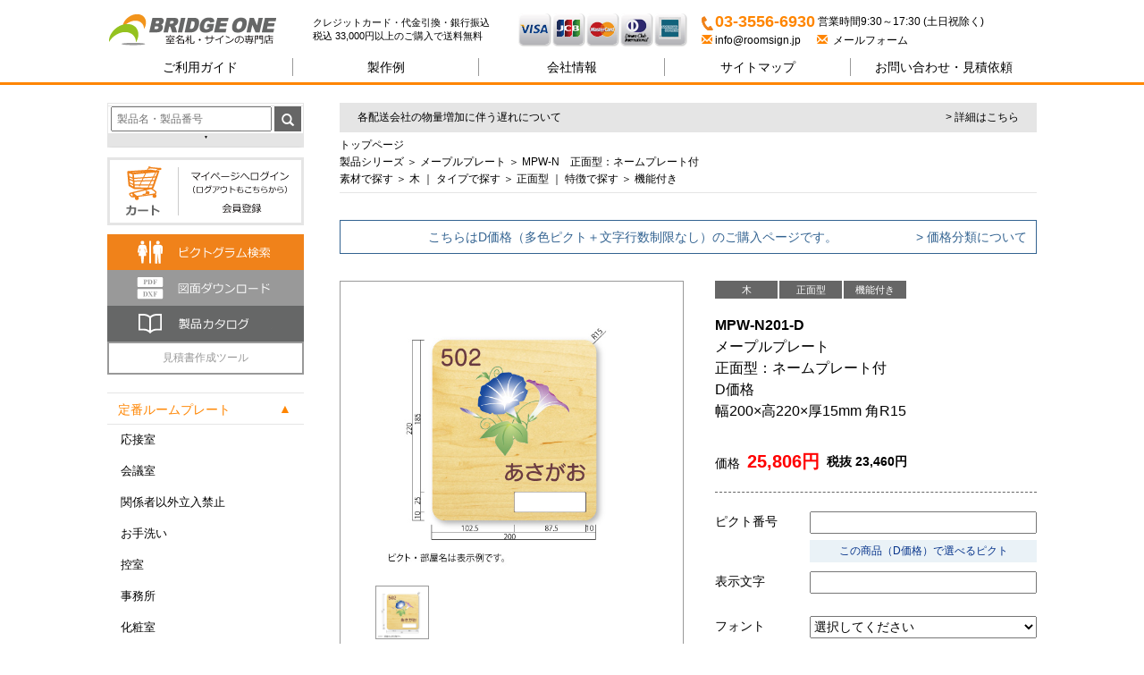

--- FILE ---
content_type: text/html; charset=UTF-8
request_url: https://roomsign.jp/product/mpw-n201-d/
body_size: 43525
content:
<!DOCTYPE HTML PUBLIC "-//W3C//DTD HTML 4.01 Transitional//EN">
<html>
<head>
<meta http-equiv="content-type" content="text/html; charset=UTF-8" />
<meta http-equiv="X-UA-Compatible" content="IE=edge">
<meta name="viewport" content="width=device-width, initial-scale=1">
<meta name="p:domain_verify" content="c5a447c8af1f7770a1b45089e6ccd8ab"/><!--  pintarest -->
<!-- Google Tag Manager -->
<script>(function(w,d,s,l,i){w[l]=w[l]||[];w[l].push({'gtm.start':
new Date().getTime(),event:'gtm.js'});var f=d.getElementsByTagName(s)[0],
j=d.createElement(s),dl=l!='dataLayer'?'&l='+l:'';j.async=true;j.src=
'https://www.googletagmanager.com/gtm.js?id='+i+dl;f.parentNode.insertBefore(j,f);
})(window,document,'script','dataLayer','GTM-PRQM4K3');</script>
<!-- End Google Tag Manager -->

 <meta name='robots' content='index, follow, max-image-preview:large, max-snippet:-1, max-video-preview:-1' />

	<!-- This site is optimized with the Yoast SEO plugin v16.3 - https://yoast.com/wordpress/plugins/seo/ -->
	<title>MPW-N201-D&emsp;メープルプレート&emsp;正面型：ネームプレート付&emsp;D価格&emsp;幅200×高220×厚15mm 角R15 | 室名札・サインの専門店ブリッジワン</title>
	<link rel="canonical" href="https://roomsign.jp/product/mpw-n201-d/" />
	<meta property="og:locale" content="ja_JP" />
	<meta property="og:type" content="article" />
	<meta property="og:title" content="MPW-N201-D&emsp;メープルプレート&emsp;正面型：ネームプレート付&emsp;D価格&emsp;幅200×高220×厚15mm 角R15 | 室名札・サインの専門店ブリッジワン" />
	<meta property="og:description" content="老健・福祉施設の居室プレートとしてご利用いただけます。" />
	<meta property="og:url" content="https://roomsign.jp/product/mpw-n201-d/" />
	<meta property="og:site_name" content="室名札・サインの専門店ブリッジワン" />
	<meta property="article:modified_time" content="2025-04-03T05:09:41+00:00" />
	<meta name="twitter:card" content="summary_large_image" />
	<meta name="twitter:label1" content="推定読書時間">
	<meta name="twitter:data1" content="1分">
	<script type="application/ld+json" class="yoast-schema-graph">{"@context":"https://schema.org","@graph":[{"@type":"WebSite","@id":"https://roomsign.jp/#website","url":"https://roomsign.jp/","name":"\u5ba4\u540d\u672d\u30fb\u30b5\u30a4\u30f3\u306e\u5c02\u9580\u5e97\u30d6\u30ea\u30c3\u30b8\u30ef\u30f3","description":"\u5ba4\u540d\u672d\u30fb\u30b5\u30a4\u30f3\u306e\u88fd\u4f5c\u306a\u3089\u5c02\u9580\u5e97\u306e\u30d6\u30ea\u30c3\u30b8\u30ef\u30f3\u306b\u304a\u4efb\u305b\u304f\u3060\u3055\u3044\u3002\u9ad8\u54c1\u8cea\u3067\u591a\u6a5f\u80fd\u306a\u5ba4\u540d\u672d/\u30b5\u30a4\u30f3\u3092\u304a\u5c4a\u3051\u3044\u305f\u3057\u307e\u3059\u3002\u30a2\u30af\u30ea\u30eb\u3001\u30b9\u30c6\u30f3\u30ec\u30b9\u3001\u30a2\u30eb\u30df\u306a\u3069\u306e\u7d20\u6750\u3092\u4f7f\u3044\u3001\u3054\u5e0c\u671b\u306e\u8868\u8a18\u3067\u5ba4\u540d\u672d\u3092\u304a\u4f5c\u308a\u3044\u305f\u3057\u307e\u3059\u3002","potentialAction":[{"@type":"SearchAction","target":"https://roomsign.jp/?s={search_term_string}","query-input":"required name=search_term_string"}],"inLanguage":"ja"},{"@type":"WebPage","@id":"https://roomsign.jp/product/mpw-n201-d/#webpage","url":"https://roomsign.jp/product/mpw-n201-d/","name":"MPW-N201-D&emsp;\u30e1\u30fc\u30d7\u30eb\u30d7\u30ec\u30fc\u30c8&emsp;\u6b63\u9762\u578b\uff1a\u30cd\u30fc\u30e0\u30d7\u30ec\u30fc\u30c8\u4ed8&emsp;D\u4fa1\u683c&emsp;\u5e45200\u00d7\u9ad8220\u00d7\u539a15mm \u89d2R15 | \u5ba4\u540d\u672d\u30fb\u30b5\u30a4\u30f3\u306e\u5c02\u9580\u5e97\u30d6\u30ea\u30c3\u30b8\u30ef\u30f3","isPartOf":{"@id":"https://roomsign.jp/#website"},"datePublished":"2019-01-13T06:57:35+00:00","dateModified":"2025-04-03T05:09:41+00:00","breadcrumb":{"@id":"https://roomsign.jp/product/mpw-n201-d/#breadcrumb"},"inLanguage":"ja","potentialAction":[{"@type":"ReadAction","target":["https://roomsign.jp/product/mpw-n201-d/"]}]},{"@type":"BreadcrumbList","@id":"https://roomsign.jp/product/mpw-n201-d/#breadcrumb","itemListElement":[{"@type":"ListItem","position":1,"item":{"@type":"WebPage","@id":"https://roomsign.jp/","url":"https://roomsign.jp/","name":"\u30db\u30fc\u30e0"}},{"@type":"ListItem","position":2,"item":{"@type":"WebPage","@id":"https://roomsign.jp/product/","url":"https://roomsign.jp/product/","name":"\u88fd\u54c1"}},{"@type":"ListItem","position":3,"item":{"@id":"https://roomsign.jp/product/mpw-n201-d/#webpage"}}]}]}</script>
	<!-- / Yoast SEO plugin. -->


<link rel='dns-prefetch' href='//yubinbango.github.io' />
<link rel='dns-prefetch' href='//www.google.com' />
<script type="text/javascript">
window._wpemojiSettings = {"baseUrl":"https:\/\/s.w.org\/images\/core\/emoji\/14.0.0\/72x72\/","ext":".png","svgUrl":"https:\/\/s.w.org\/images\/core\/emoji\/14.0.0\/svg\/","svgExt":".svg","source":{"concatemoji":"https:\/\/roomsign.jp\/wordpress\/wp-includes\/js\/wp-emoji-release.min.js?ver=6.1.9"}};
/*! This file is auto-generated */
!function(e,a,t){var n,r,o,i=a.createElement("canvas"),p=i.getContext&&i.getContext("2d");function s(e,t){var a=String.fromCharCode,e=(p.clearRect(0,0,i.width,i.height),p.fillText(a.apply(this,e),0,0),i.toDataURL());return p.clearRect(0,0,i.width,i.height),p.fillText(a.apply(this,t),0,0),e===i.toDataURL()}function c(e){var t=a.createElement("script");t.src=e,t.defer=t.type="text/javascript",a.getElementsByTagName("head")[0].appendChild(t)}for(o=Array("flag","emoji"),t.supports={everything:!0,everythingExceptFlag:!0},r=0;r<o.length;r++)t.supports[o[r]]=function(e){if(p&&p.fillText)switch(p.textBaseline="top",p.font="600 32px Arial",e){case"flag":return s([127987,65039,8205,9895,65039],[127987,65039,8203,9895,65039])?!1:!s([55356,56826,55356,56819],[55356,56826,8203,55356,56819])&&!s([55356,57332,56128,56423,56128,56418,56128,56421,56128,56430,56128,56423,56128,56447],[55356,57332,8203,56128,56423,8203,56128,56418,8203,56128,56421,8203,56128,56430,8203,56128,56423,8203,56128,56447]);case"emoji":return!s([129777,127995,8205,129778,127999],[129777,127995,8203,129778,127999])}return!1}(o[r]),t.supports.everything=t.supports.everything&&t.supports[o[r]],"flag"!==o[r]&&(t.supports.everythingExceptFlag=t.supports.everythingExceptFlag&&t.supports[o[r]]);t.supports.everythingExceptFlag=t.supports.everythingExceptFlag&&!t.supports.flag,t.DOMReady=!1,t.readyCallback=function(){t.DOMReady=!0},t.supports.everything||(n=function(){t.readyCallback()},a.addEventListener?(a.addEventListener("DOMContentLoaded",n,!1),e.addEventListener("load",n,!1)):(e.attachEvent("onload",n),a.attachEvent("onreadystatechange",function(){"complete"===a.readyState&&t.readyCallback()})),(e=t.source||{}).concatemoji?c(e.concatemoji):e.wpemoji&&e.twemoji&&(c(e.twemoji),c(e.wpemoji)))}(window,document,window._wpemojiSettings);
</script>
<style type="text/css">
img.wp-smiley,
img.emoji {
	display: inline !important;
	border: none !important;
	box-shadow: none !important;
	height: 1em !important;
	width: 1em !important;
	margin: 0 0.07em !important;
	vertical-align: -0.1em !important;
	background: none !important;
	padding: 0 !important;
}
</style>
	<link rel='stylesheet' id='wp-block-library-css' href='https://roomsign.jp/wordpress/wp-includes/css/dist/block-library/style.min.css?ver=6.1.9' type='text/css' media='all' />
<link rel='stylesheet' id='classic-theme-styles-css' href='https://roomsign.jp/wordpress/wp-includes/css/classic-themes.min.css?ver=1' type='text/css' media='all' />
<style id='global-styles-inline-css' type='text/css'>
body{--wp--preset--color--black: #000000;--wp--preset--color--cyan-bluish-gray: #abb8c3;--wp--preset--color--white: #ffffff;--wp--preset--color--pale-pink: #f78da7;--wp--preset--color--vivid-red: #cf2e2e;--wp--preset--color--luminous-vivid-orange: #ff6900;--wp--preset--color--luminous-vivid-amber: #fcb900;--wp--preset--color--light-green-cyan: #7bdcb5;--wp--preset--color--vivid-green-cyan: #00d084;--wp--preset--color--pale-cyan-blue: #8ed1fc;--wp--preset--color--vivid-cyan-blue: #0693e3;--wp--preset--color--vivid-purple: #9b51e0;--wp--preset--gradient--vivid-cyan-blue-to-vivid-purple: linear-gradient(135deg,rgba(6,147,227,1) 0%,rgb(155,81,224) 100%);--wp--preset--gradient--light-green-cyan-to-vivid-green-cyan: linear-gradient(135deg,rgb(122,220,180) 0%,rgb(0,208,130) 100%);--wp--preset--gradient--luminous-vivid-amber-to-luminous-vivid-orange: linear-gradient(135deg,rgba(252,185,0,1) 0%,rgba(255,105,0,1) 100%);--wp--preset--gradient--luminous-vivid-orange-to-vivid-red: linear-gradient(135deg,rgba(255,105,0,1) 0%,rgb(207,46,46) 100%);--wp--preset--gradient--very-light-gray-to-cyan-bluish-gray: linear-gradient(135deg,rgb(238,238,238) 0%,rgb(169,184,195) 100%);--wp--preset--gradient--cool-to-warm-spectrum: linear-gradient(135deg,rgb(74,234,220) 0%,rgb(151,120,209) 20%,rgb(207,42,186) 40%,rgb(238,44,130) 60%,rgb(251,105,98) 80%,rgb(254,248,76) 100%);--wp--preset--gradient--blush-light-purple: linear-gradient(135deg,rgb(255,206,236) 0%,rgb(152,150,240) 100%);--wp--preset--gradient--blush-bordeaux: linear-gradient(135deg,rgb(254,205,165) 0%,rgb(254,45,45) 50%,rgb(107,0,62) 100%);--wp--preset--gradient--luminous-dusk: linear-gradient(135deg,rgb(255,203,112) 0%,rgb(199,81,192) 50%,rgb(65,88,208) 100%);--wp--preset--gradient--pale-ocean: linear-gradient(135deg,rgb(255,245,203) 0%,rgb(182,227,212) 50%,rgb(51,167,181) 100%);--wp--preset--gradient--electric-grass: linear-gradient(135deg,rgb(202,248,128) 0%,rgb(113,206,126) 100%);--wp--preset--gradient--midnight: linear-gradient(135deg,rgb(2,3,129) 0%,rgb(40,116,252) 100%);--wp--preset--duotone--dark-grayscale: url('#wp-duotone-dark-grayscale');--wp--preset--duotone--grayscale: url('#wp-duotone-grayscale');--wp--preset--duotone--purple-yellow: url('#wp-duotone-purple-yellow');--wp--preset--duotone--blue-red: url('#wp-duotone-blue-red');--wp--preset--duotone--midnight: url('#wp-duotone-midnight');--wp--preset--duotone--magenta-yellow: url('#wp-duotone-magenta-yellow');--wp--preset--duotone--purple-green: url('#wp-duotone-purple-green');--wp--preset--duotone--blue-orange: url('#wp-duotone-blue-orange');--wp--preset--font-size--small: 13px;--wp--preset--font-size--medium: 20px;--wp--preset--font-size--large: 36px;--wp--preset--font-size--x-large: 42px;--wp--preset--spacing--20: 0.44rem;--wp--preset--spacing--30: 0.67rem;--wp--preset--spacing--40: 1rem;--wp--preset--spacing--50: 1.5rem;--wp--preset--spacing--60: 2.25rem;--wp--preset--spacing--70: 3.38rem;--wp--preset--spacing--80: 5.06rem;}:where(.is-layout-flex){gap: 0.5em;}body .is-layout-flow > .alignleft{float: left;margin-inline-start: 0;margin-inline-end: 2em;}body .is-layout-flow > .alignright{float: right;margin-inline-start: 2em;margin-inline-end: 0;}body .is-layout-flow > .aligncenter{margin-left: auto !important;margin-right: auto !important;}body .is-layout-constrained > .alignleft{float: left;margin-inline-start: 0;margin-inline-end: 2em;}body .is-layout-constrained > .alignright{float: right;margin-inline-start: 2em;margin-inline-end: 0;}body .is-layout-constrained > .aligncenter{margin-left: auto !important;margin-right: auto !important;}body .is-layout-constrained > :where(:not(.alignleft):not(.alignright):not(.alignfull)){max-width: var(--wp--style--global--content-size);margin-left: auto !important;margin-right: auto !important;}body .is-layout-constrained > .alignwide{max-width: var(--wp--style--global--wide-size);}body .is-layout-flex{display: flex;}body .is-layout-flex{flex-wrap: wrap;align-items: center;}body .is-layout-flex > *{margin: 0;}:where(.wp-block-columns.is-layout-flex){gap: 2em;}.has-black-color{color: var(--wp--preset--color--black) !important;}.has-cyan-bluish-gray-color{color: var(--wp--preset--color--cyan-bluish-gray) !important;}.has-white-color{color: var(--wp--preset--color--white) !important;}.has-pale-pink-color{color: var(--wp--preset--color--pale-pink) !important;}.has-vivid-red-color{color: var(--wp--preset--color--vivid-red) !important;}.has-luminous-vivid-orange-color{color: var(--wp--preset--color--luminous-vivid-orange) !important;}.has-luminous-vivid-amber-color{color: var(--wp--preset--color--luminous-vivid-amber) !important;}.has-light-green-cyan-color{color: var(--wp--preset--color--light-green-cyan) !important;}.has-vivid-green-cyan-color{color: var(--wp--preset--color--vivid-green-cyan) !important;}.has-pale-cyan-blue-color{color: var(--wp--preset--color--pale-cyan-blue) !important;}.has-vivid-cyan-blue-color{color: var(--wp--preset--color--vivid-cyan-blue) !important;}.has-vivid-purple-color{color: var(--wp--preset--color--vivid-purple) !important;}.has-black-background-color{background-color: var(--wp--preset--color--black) !important;}.has-cyan-bluish-gray-background-color{background-color: var(--wp--preset--color--cyan-bluish-gray) !important;}.has-white-background-color{background-color: var(--wp--preset--color--white) !important;}.has-pale-pink-background-color{background-color: var(--wp--preset--color--pale-pink) !important;}.has-vivid-red-background-color{background-color: var(--wp--preset--color--vivid-red) !important;}.has-luminous-vivid-orange-background-color{background-color: var(--wp--preset--color--luminous-vivid-orange) !important;}.has-luminous-vivid-amber-background-color{background-color: var(--wp--preset--color--luminous-vivid-amber) !important;}.has-light-green-cyan-background-color{background-color: var(--wp--preset--color--light-green-cyan) !important;}.has-vivid-green-cyan-background-color{background-color: var(--wp--preset--color--vivid-green-cyan) !important;}.has-pale-cyan-blue-background-color{background-color: var(--wp--preset--color--pale-cyan-blue) !important;}.has-vivid-cyan-blue-background-color{background-color: var(--wp--preset--color--vivid-cyan-blue) !important;}.has-vivid-purple-background-color{background-color: var(--wp--preset--color--vivid-purple) !important;}.has-black-border-color{border-color: var(--wp--preset--color--black) !important;}.has-cyan-bluish-gray-border-color{border-color: var(--wp--preset--color--cyan-bluish-gray) !important;}.has-white-border-color{border-color: var(--wp--preset--color--white) !important;}.has-pale-pink-border-color{border-color: var(--wp--preset--color--pale-pink) !important;}.has-vivid-red-border-color{border-color: var(--wp--preset--color--vivid-red) !important;}.has-luminous-vivid-orange-border-color{border-color: var(--wp--preset--color--luminous-vivid-orange) !important;}.has-luminous-vivid-amber-border-color{border-color: var(--wp--preset--color--luminous-vivid-amber) !important;}.has-light-green-cyan-border-color{border-color: var(--wp--preset--color--light-green-cyan) !important;}.has-vivid-green-cyan-border-color{border-color: var(--wp--preset--color--vivid-green-cyan) !important;}.has-pale-cyan-blue-border-color{border-color: var(--wp--preset--color--pale-cyan-blue) !important;}.has-vivid-cyan-blue-border-color{border-color: var(--wp--preset--color--vivid-cyan-blue) !important;}.has-vivid-purple-border-color{border-color: var(--wp--preset--color--vivid-purple) !important;}.has-vivid-cyan-blue-to-vivid-purple-gradient-background{background: var(--wp--preset--gradient--vivid-cyan-blue-to-vivid-purple) !important;}.has-light-green-cyan-to-vivid-green-cyan-gradient-background{background: var(--wp--preset--gradient--light-green-cyan-to-vivid-green-cyan) !important;}.has-luminous-vivid-amber-to-luminous-vivid-orange-gradient-background{background: var(--wp--preset--gradient--luminous-vivid-amber-to-luminous-vivid-orange) !important;}.has-luminous-vivid-orange-to-vivid-red-gradient-background{background: var(--wp--preset--gradient--luminous-vivid-orange-to-vivid-red) !important;}.has-very-light-gray-to-cyan-bluish-gray-gradient-background{background: var(--wp--preset--gradient--very-light-gray-to-cyan-bluish-gray) !important;}.has-cool-to-warm-spectrum-gradient-background{background: var(--wp--preset--gradient--cool-to-warm-spectrum) !important;}.has-blush-light-purple-gradient-background{background: var(--wp--preset--gradient--blush-light-purple) !important;}.has-blush-bordeaux-gradient-background{background: var(--wp--preset--gradient--blush-bordeaux) !important;}.has-luminous-dusk-gradient-background{background: var(--wp--preset--gradient--luminous-dusk) !important;}.has-pale-ocean-gradient-background{background: var(--wp--preset--gradient--pale-ocean) !important;}.has-electric-grass-gradient-background{background: var(--wp--preset--gradient--electric-grass) !important;}.has-midnight-gradient-background{background: var(--wp--preset--gradient--midnight) !important;}.has-small-font-size{font-size: var(--wp--preset--font-size--small) !important;}.has-medium-font-size{font-size: var(--wp--preset--font-size--medium) !important;}.has-large-font-size{font-size: var(--wp--preset--font-size--large) !important;}.has-x-large-font-size{font-size: var(--wp--preset--font-size--x-large) !important;}
.wp-block-navigation a:where(:not(.wp-element-button)){color: inherit;}
:where(.wp-block-columns.is-layout-flex){gap: 2em;}
.wp-block-pullquote{font-size: 1.5em;line-height: 1.6;}
</style>
<link rel='stylesheet' id='contact-form-7-css' href='https://roomsign.jp/wordpress/wp-content/plugins/contact-form-7/includes/css/styles.css?ver=5.4.1' type='text/css' media='all' />
<link rel='stylesheet' id='contact-form-7-confirm-css' href='https://roomsign.jp/wordpress/wp-content/plugins/contact-form-7-add-confirm/includes/css/styles.css?ver=5.1' type='text/css' media='all' />
<link rel='stylesheet' id='wp-pagenavi-css' href='https://roomsign.jp/wordpress/wp-content/plugins/wp-pagenavi/pagenavi-css.css?ver=2.70' type='text/css' media='all' />
<link rel='stylesheet' id='fancybox-css' href='https://roomsign.jp/wordpress/wp-content/plugins/easy-fancybox/fancybox/1.5.3/jquery.fancybox.min.css?ver=6.1.9' type='text/css' media='screen' />
<script type='text/javascript' src='https://roomsign.jp/wordpress/wp-includes/js/jquery/jquery.min.js?ver=3.6.1' id='jquery-core-js'></script>
<script type='text/javascript' src='https://roomsign.jp/wordpress/wp-includes/js/jquery/jquery-migrate.min.js?ver=3.3.2' id='jquery-migrate-js'></script>
<link rel="https://api.w.org/" href="https://roomsign.jp/wp-json/" /><link rel="EditURI" type="application/rsd+xml" title="RSD" href="https://roomsign.jp/wordpress/xmlrpc.php?rsd" />
<link rel="wlwmanifest" type="application/wlwmanifest+xml" href="https://roomsign.jp/wordpress/wp-includes/wlwmanifest.xml" />
<meta name="generator" content="WordPress 6.1.9" />
<link rel='shortlink' href='https://roomsign.jp/?p=117827' />
<link rel="alternate" type="application/json+oembed" href="https://roomsign.jp/wp-json/oembed/1.0/embed?url=https%3A%2F%2Froomsign.jp%2Fproduct%2Fmpw-n201-d%2F" />
<link rel="alternate" type="text/xml+oembed" href="https://roomsign.jp/wp-json/oembed/1.0/embed?url=https%3A%2F%2Froomsign.jp%2Fproduct%2Fmpw-n201-d%2F&#038;format=xml" />
<style type="text/css">.recentcomments a{display:inline !important;padding:0 !important;margin:0 !important;}</style><link rel="icon" href="https://roomsign.jp/wordpress/wp-content/uploads/2023/04/cropped-BOicon-32x32.png" sizes="32x32" />
<link rel="icon" href="https://roomsign.jp/wordpress/wp-content/uploads/2023/04/cropped-BOicon-192x192.png" sizes="192x192" />
<link rel="apple-touch-icon" href="https://roomsign.jp/wordpress/wp-content/uploads/2023/04/cropped-BOicon-180x180.png" />
<meta name="msapplication-TileImage" content="https://roomsign.jp/wordpress/wp-content/uploads/2023/04/cropped-BOicon-270x270.png" />



<meta name="thumbnail" content="https://roomsign.jp/wordpress/wp-content/themes/bridgeone2017/img/slide07.jpg" />

<link rel="pingback" href="https://roomsign.jp/wordpress/xmlrpc.php" />
<script type='text/javascript' src="https://ajax.googleapis.com/ajax/libs/jquery/1.12.4/jquery.min.js"></script>
<script type='text/javascript' src="https://maxcdn.bootstrapcdn.com/bootstrap/3.3.6/js/bootstrap.min.js"></script>
<!-- ///////////////////////////////////////////////////////// -->
<link rel="shortcut icon" href="https://roomsign.jp/wordpress/wp-content/themes/bridgeone2017/img/favicon.ico">
<link rel="apple-touch-icon" href="apple-touch-icon.png">
<link rel="stylesheet" type="text/css" href="https://roomsign.jp/wordpress/wp-content/themes/bridgeone2017/css/bootstrap.css">
<link rel="stylesheet" type="text/css" href="https://roomsign.jp/wordpress/wp-content/themes/bridgeone2017/style.css" />
<link rel="stylesheet" type="text/css" href="https://roomsign.jp/wordpress/wp-content/themes/bridgeone2017/css/nav.css" />
<link rel="stylesheet" type="text/css" href="https://roomsign.jp/wordpress/wp-content/themes/bridgeone2017/css/category.css" />
<link rel="stylesheet" type="text/css" href="https://roomsign.jp/wordpress/wp-content/themes/bridgeone2017/css/special.css" />
<link rel="stylesheet" type="text/css" href="https://roomsign.jp/wordpress/wp-content/themes/bridgeone2017/css/case.css" />
<link rel="stylesheet" type="text/css" href="https://roomsign.jp/wordpress/wp-content/themes/bridgeone2017/css/pict.css" />
<link rel="stylesheet" href="https://roomsign.jp/wordpress/wp-content/themes/bridgeone2017/css/ie.css">
<!-- ///////////////////////////////////////////////////////// -->
<script type='text/javascript' src="https://roomsign.jp/wordpress/wp-content/themes/bridgeone2017/js/jquery.darktooltip.js"></script>
<link rel="stylesheet" type="text/css" href="https://roomsign.jp/wordpress/wp-content/themes/bridgeone2017/css/darktooltip.css">
<!--　ヘッダに置くとうまくいかない　-->
<link rel="stylesheet" type="text/css" href="https://roomsign.jp/wordpress/wp-content/themes/bridgeone2017/css/owlcarousel/owl.carousel.css">
<link rel="stylesheet" type="text/css" href="https://roomsign.jp/wordpress/wp-content/themes/bridgeone2017/css/owlcarousel/owl.theme.css">
<script type='text/javascript' src="https://roomsign.jp/wordpress/wp-content/themes/bridgeone2017/js/owlcarousel/owl.carousel.js"></script>

<!--  メニュー内スクロールがこれじゃないとダメ -->
<script src="https://roomsign.jp/wordpress/wp-content/themes/bridgeone2017/js/jquery.mmenu.all2.js" type="text/javascript"></script>
<link href="https://roomsign.jp/wordpress/wp-content/themes/bridgeone2017/css/jquery.mmenu.all.css" type="text/css" rel="stylesheet" />
<link rel="stylesheet" href="https://roomsign.jp/wordpress/wp-content/themes/bridgeone2017/css/footer.css">
<link rel="stylesheet" href="https://roomsign.jp/wordpress/wp-content/themes/bridgeone2017/css/cf7.css">
<link rel="preload" href="https://roomsign.jp/wordpress/wp-content/themes/bridgeone2017/img/roomsign-top.png" as="image">
<!--[if lt IE 8]>
    <link href="https://roomsign.jp/wordpress/wp-content/themes/bridgeone2017/css/bootstrap-ie7.css" rel="stylesheet" type="text/cis_singular( 'foo' ) ss">
<![endif]-->

<!-- HTML5 Shim and Respond.js IE8 support of HTML5 elements and media queries -->
    <!-- WARNING: Respond.js doesn't work if you view the page via file:// -->
    <!--[if lt IE 9]>
      <script src="https://oss.maxcdn.com/html5shiv/3.7.2/html5shiv.min.js"></script>
      <script src="https://oss.maxcdn.com/respond/1.4.2/respond.min.js"></script>
<![endif]-->

<script>
  (function(d) {
    var config = {
      kitId: 'nex3qqz',
      scriptTimeout: 3000,
      async: true
    },
    h=d.documentElement,t=setTimeout(function(){h.className=h.className.replace(/\bwf-loading\b/g,"")+" wf-inactive";},config.scriptTimeout),tk=d.createElement("script"),f=false,s=d.getElementsByTagName("script")[0],a;h.className+=" wf-loading";tk.src='https://use.typekit.net/'+config.kitId+'.js';tk.async=true;tk.onload=tk.onreadystatechange=function(){a=this.readyState;if(f||a&&a!="complete"&&a!="loaded")return;f=true;clearTimeout(t);try{Typekit.load(config)}catch(e){}};s.parentNode.insertBefore(tk,s)
  })(document);
</script>

</head>

<body>

  <!-- Google Tag Manager (noscript) -->
<noscript><iframe src="https://www.googletagmanager.com/ns.html?id=GTM-PRQM4K3"
height="0" width="0" style="display:none;visibility:hidden"></iframe></noscript>
<!-- End Google Tag Manager (noscript) -->

<div id="wrap">
<header role="navigation">
<!-- ///////////////////////////////////////////// -->
<div class="container">
  <div class="row headerArea center-block clearfix">
    <div class="col-md-4 header01">
          <a href="https://roomsign.jp"><h1 class="clearText">室名札・サインの専門店ブリッジワン</h1></a>
    </div>
    <div class="col-md-4 hidden-sm hidden-xs header02">
      クレジットカード・代金引換・銀行振込<br>
      税込 33,000円以上のご購入で送料無料
    </div><!-- col-->
    <div class="col-md-4 hidden-sm hidden-xs header03">
      <img src="https://roomsign.jp/wordpress/wp-content/themes/bridgeone2017/img/header_cedit.gif" alt="">
    </div>
    <div class="col-md-4 hidden-xs header04">
    <p>
      <span class="tell"><!--i class="glyphicon glyphicon-earphone fontSize15"></i-->03-3556-6930</span>
      <span class="baseUp hidden-xs">営業時間9:30～17:30
      (土日祝除く)</span>
      <br>
    <a href="mailto:info@roomsign.jp"><i class="glyphicon glyphicon-envelope colorOrange"></i> info@roomsign.jp </a>
  &nbsp;&nbsp;&nbsp;&nbsp;
  <a href="https://roomsign.jp/contactus/contactform/">
  <i class="glyphicon glyphicon-envelope colorOrange"></i>&nbsp;&nbsp;メールフォーム</a>
  </p>
    </div>

  <div class="slideMenu">
    <a href="#menu">
      <img src="https://roomsign.jp/wordpress/wp-content/themes/bridgeone2017/img/btn_menu3.png"></a>
  </div>
  <div class="slideMenu">
    <a href="https://cart1.shopserve.jp/pictsign.wn/cart.php">
      <img src="https://roomsign.jp/wordpress/wp-content/themes/bridgeone2017/img/cart2.gif"></a>
  </div>
  <div class="slideMenu">
    <a href="https://cart1.shopserve.jp/pictsign.wn/meminfo.php" onclick="window.open('https://cart1.shopserve.jp/pictsign.wn/meminfo.php', 'mypage', 'width=400,height=500,menubar=yes,resizable=1'); return false;"><img src="https://roomsign.jp/wordpress/wp-content/themes/bridgeone2017/img/btn_mypage.gif"></a>
  </div>
</div><!-- row-->
</div><!-- container -->
</header>
<!-- ///////////////////////////////////////////// -->
<nav class="headNav">
  <ul class="globalNav">
    <li class="globalMenu"><a href="https://roomsign.jp/guide/">ご利用ガイド</a></li>
    <li class="globalMenu"><a href="https://roomsign.jp/case/">製作例</a></li>
    <li class="globalMenu"><a href="https://roomsign.jp/company/">会社情報</a></li>
    <li class="globalMenu"><a href="https://roomsign.jp/sitemap/">サイトマップ</a></li>
    <li class="globalMenu"><a href="https://roomsign.jp/contactus/contactform/"><span class="hidden-sm">お問い合わせ・</span>見積依頼</a></li>
    <div class="hidden-sm hidden-xs hidden-md hidden-lg" style="margin-top:10px;"></div>
  </ul>
</nav>
<!--<div style="background-color:#ffe2c6;text-align:center;">
<div class="announce">【GWのお知らせ】2024年4月27日～5月6日まで営業/製造/発送をお休みいたします。ご不便をおかけしますがよろしくお願い致します。
</div>
</div>-->

</div>

<div class="container">
    <div class="row main1040">
    
<!--////////////////////////////////////////////////// -->
        <div class="col-md-3 hidden-sm hidden-xs sidebar260 ">
        <div class="sideMenu">
  <!--
<script type="text/javascript">
  $(document).ready(function(){
        $(".formArea").css("display", "block");
    });
</script>
-->
<div class="formArea">

<form method="get" id="searchform" action="https://roomsign.jp">
<div class="formArea2">
<input type="text" class="field" name="s" id="s" placeholder=" 製品名・製品番号" style="font-size: 12px;color:#999;height: 28px;width:180;margin-bottom:2px;">
<input type="hidden" name="postType" value="product">

<button class="btn" type="submit" style="margin-top: -3px;background-color: #666;width: 30;"><i class="glyphicon glyphicon-search" style="color: #fff;margin-left:-5" ></i></button>
</div>

<div class="panel-group" id="accordion" style="margin-top:-30 !important;border: 1px solid #e5e5e5;">
    <div class="panel panel-default">

<div class="panel-heading searchPanelTitle">
<div class="panel-title">
<a data-toggle="collapse" data-parent="#accordion" href="#search" aria-expanded="false"></a>
</div>
      </div>

    <div id="search" class="panel-collapse collapse">
      <table class="formList">
        <tr><td class="formListTitle">素材</td>
      <td>
      <select  name='material' id='cat' class='postform'>
	<option value='0' selected='selected'>素材すべて</option>
	<option class="level-0" value="acryl">アクリル</option>
	<option class="level-0" value="stainless">ステンレス</option>
	<option class="level-0" value="alumi">アルミ</option>
	<option class="level-0" value="resin">樹脂</option>
	<option class="level-0" value="wood">木</option>
	<option class="level-0" value="brass">真鍮</option>
	<option class="level-0" value="copper">ブロンズ</option>
</select>
       </td></tr>

         <tr><td class="formListTitle">タイプ</td>
      <td class="formListTd">
      <select  name='type' id='cat' class='postform'>
	<option value='0' selected='selected'>タイプ すべて</option>
	<option class="level-0" value="front">正面型</option>
	<option class="level-0" value="side">側面型</option>
	<option class="level-0" value="swing">スイング型</option>
	<option class="level-0" value="put">置き型</option>
	<option class="level-0" value="hang">吊下型</option>
</select>
      </td></tr>
         <tr><td class="formListTitle">特徴</td>
      <td>
      <select  name='feature' id='cat' class='postform'>
	<option value='0' selected='selected'>特徴 すべて</option>
	<option class="level-0" value="bo_original">ブリッジワンオリジナル商品</option>
	<option class="level-0" value="adhesion">テープ・接着取付</option>
	<option class="level-0" value="popular">人気商品</option>
	<option class="level-0" value="futured">機能付き</option>
	<option class="level-0" value="designers">こだわりのデザイン</option>
</select>
      </td></tr>
      </table>

    <div class="panel-body searchPanelTitle">
    <a data-toggle="collapse" data-parent="#accordion" href="#search"></a>
    </div>

    </div><!-- id="search" style="text-align: center;height: 5px;"-->
    </div></div><!--開閉-->

</form>
</div><!--formArea-->

<div class="cartArea">
<a href="https://cart.roomsign.jp/CART/cart.php" target="_blank"><img src="https://roomsign.jp/wordpress/wp-content/themes/bridgeone2017/img/cart1_1.gif" class="" alt="カートページ"></a>
<a href="https://cart.roomsign.jp/CART/login.php" onclick="window.open('https://cart.roomsign.jp/CART/login.php', 'mypage', 'width=400,height=500,menubar=yes,resizable=1'); return false;"><img src="https://roomsign.jp/wordpress/wp-content/themes/bridgeone2017/img/cart1_2.gif" class="" alt="マイページログイン"></a>
</div>
<a href="https://roomsign.jp/pictsign/"><img src="https://roomsign.jp/wordpress/wp-content/themes/bridgeone2017/img/bnr_pict.gif" alt="ピクト一覧へ" /></a>
<!--
<a href="http://kanbanmaker.com/pictsign/">
    <img src="https://roomsign.jp/wordpress/wp-content/themes/bridgeone2017/img/bnr_pict.gif" alt="" height="" class="">
</a>-->
<a href="https://roomsign.jp/download/">
 <img src="https://roomsign.jp/wordpress/wp-content/themes/bridgeone2017/img/bnr_drwaing.gif" alt="" height="" class="">
</a>
<a href="https://roomsign.jp/catalog/">
  <img src="https://roomsign.jp/wordpress/wp-content/themes/bridgeone2017/img/bnr_catarog.gif" alt="" height="" class="">
</a>
<a href="https://roomsign.jp/mitsumorilist/" style="display: block; border: 2px solid #999; color: #999; padding: 2%; margin-bottom: 20px; text-align: center; font-size: 1.2rem; line-height: 2;">見積書作成ツール</a>



<a href="javascript:void(0)" class="sideMenuTitle clearfix btn" data-toggle="collapse" data-target="#sideMenuName" aria-expanded="true" aria-controls=""><h2>定番ルームプレート</h2></a>
  <div id="sideMenuName" class="collapse in">
    <ul class="nav nav-pills nav-stacked">	<li class="cat-item cat-item-279"><a href="https://roomsign.jp/product/roomplate/receptionroom/">応接室</a>
</li>
	<li class="cat-item cat-item-265"><a href="https://roomsign.jp/product/roomplate/meetingroom/">会議室</a>
</li>
	<li class="cat-item cat-item-314"><a href="https://roomsign.jp/product/roomplate/staffonly/">関係者以外立入禁止</a>
</li>
	<li class="cat-item cat-item-300"><a href="https://roomsign.jp/product/roomplate/lavatory/">お手洗い</a>
</li>
	<li class="cat-item cat-item-333"><a href="https://roomsign.jp/product/roomplate/waitingroom/">控室</a>
</li>
	<li class="cat-item cat-item-286"><a href="https://roomsign.jp/product/roomplate/office/">事務所</a>
</li>
	<li class="cat-item cat-item-319"><a href="https://roomsign.jp/product/roomplate/gentlemenladies/">化粧室</a>
</li>
	<li class="cat-item cat-item-272"><a href="https://roomsign.jp/product/roomplate/meetingroom_s/">Meeting Room</a>
</li>
	<li class="cat-item cat-item-307"><a href="https://roomsign.jp/product/roomplate/breakroom/">休憩室</a>
</li>
	<li class="cat-item cat-item-293"><a href="https://roomsign.jp/product/roomplate/president/">社長室</a>
</li>
	<li class="cat-item cat-item-326"><a href="https://roomsign.jp/product/roomplate/lockerroom/">更衣室</a>
</li>
</ul></div>
<a href="javascript:void(0)" class="sideMenuTitle clearfix btn" data-toggle="collapse" data-target="#sideMenuMaterial" aria-expanded="true" aria-controls=""><h2>素材から探す</h2></a>
  <div id="sideMenuMaterial" class="collapse in">
    <ul class="nav nav-pills nav-stacked">	<li class="cat-item cat-item-229"><a href="https://roomsign.jp/product/material/acryl/">アクリル</a>
</li>
	<li class="cat-item cat-item-230"><a href="https://roomsign.jp/product/material/stainless/">ステンレス</a>
</li>
	<li class="cat-item cat-item-231"><a href="https://roomsign.jp/product/material/alumi/">アルミ</a>
</li>
	<li class="cat-item cat-item-232"><a href="https://roomsign.jp/product/material/resin/">樹脂</a>
</li>
	<li class="cat-item cat-item-233"><a href="https://roomsign.jp/product/material/wood/">木</a>
</li>
	<li class="cat-item cat-item-234"><a href="https://roomsign.jp/product/material/brass/">真鍮</a>
</li>
	<li class="cat-item cat-item-235"><a href="https://roomsign.jp/product/material/copper/">ブロンズ</a>
</li>
</ul></div>
<a href="javascript:void(0)" class="sideMenuTitle clearfix btn" data-toggle="collapse" data-target="#sideMenuType" aria-expanded="true" aria-controls=""><h2>タイプから探す</h2></a>
  <div id="sideMenuType" class="collapse in">
    <ul class="nav nav-pills nav-stacked">	<li class="cat-item cat-item-237"><a href="https://roomsign.jp/product/type/front/">正面型</a>
</li>
	<li class="cat-item cat-item-238"><a href="https://roomsign.jp/product/type/side/">側面型</a>
</li>
	<li class="cat-item cat-item-239"><a href="https://roomsign.jp/product/type/swing/">スイング型</a>
</li>
	<li class="cat-item cat-item-240"><a href="https://roomsign.jp/product/type/put/">置き型</a>
</li>
	<li class="cat-item cat-item-241"><a href="https://roomsign.jp/product/type/hang/">吊下型</a>
</li>
</ul></div>
<a href="javascript:void(0)" class="sideMenuTitle clearfix btn" data-toggle="collapse" data-target="#sideMenuFeature" aria-expanded="true" aria-controls=""><h2>特徴から探す</h2></a>
  <div id="sideMenuFeature" class="collapse in">
    <ul class="nav nav-pills nav-stacked">	<li class="cat-item cat-item-340"><a href="https://roomsign.jp/product/feature/bo_original/">ブリッジワンオリジナル商品</a>
</li>
	<li class="cat-item cat-item-341"><a href="https://roomsign.jp/product/feature/adhesion/">テープ・接着取付</a>
</li>
	<li class="cat-item cat-item-342"><a href="https://roomsign.jp/product/feature/popular/">人気商品</a>
</li>
	<li class="cat-item cat-item-343"><a href="https://roomsign.jp/product/feature/futured/">機能付き</a>
</li>
	<li class="cat-item cat-item-385"><a href="https://roomsign.jp/product/feature/designers/">こだわりのデザイナープレート</a>
</li>
</ul></div>
<a href="javascript:void(0)" class="sideMenuTitle clearfix btn" data-toggle="collapse" data-target="#sideMenuSP" aria-expanded="true" aria-controls=""><h2>特集</h2></a>
<div id="sideMenuSP" class="collapse in">
  <ul class="nav nav-pills nav-stacked">
  <li><a href="https://roomsign.jp/sp/name/" title="在空／ネーム付のサイン">在空／ネーム付のサイン</a></li>
  <li><a href="https://roomsign.jp/sp/welfare/" title="老健・福祉施設におすすめ">老健・福祉施設におすすめ</a></li>
  <li><a href="https://roomsign.jp/sp/hospital/" title="病院・診療所におすすめ">病院・診療所におすすめ</a></li>
  <li><a href="https://roomsign.jp/sp/lavatory/" title="トイレ表示におすすめ">トイレ表示におすすめ</a></li>
  <li><a href="https://roomsign.jp/sp/office/" title="オフィス・会社におすすめ">オフィス・会社におすすめ</a></li>
  <li><a href="https://roomsign.jp/sp/designers/" title="おしゃれなルームプレート">おしゃれなルームプレート</a></li>
  <li><a href="https://roomsign.jp/sp/custom/" title="こんな室名札って作れるの？">こんな室名札って作れるの？</a></li>
  <li><a href="https://roomsign.jp/sp/price/" title="短納期＆お買い得">短納期＆お買い得</a></li>
  <li><a href="https://roomsign.jp/sp/countersign/" title="受付・入口のご案内におすすめ">受付・入口のご案内におすすめ</a></li>
  <li><a href="https://roomsign.jp/sp/acrylgoods/" title="オフィスのアクリルグッズ">オフィスのアクリルグッズ</a></li>
  <li><a href="https://roomsign.jp/sp/inhospital/" title="病院向け多機能掲示板「院内掲示シリーズ」登場">病院向け多機能掲示板「院内掲示シリーズ」登場</a></li>
  </ul>
</div>
<a href="javascript:void(0)" class="sideMenuTitle clearfix btn" data-toggle="collapse" data-target="#sideMenuSeries" aria-expanded="true" aria-controls=""><h2>製品シリーズ</h2></a>
  <div id="sideMenuSeries" class="collapse in">
    <ul class="nav nav-pills nav-stacked">	<li class="cat-item cat-item-1891"><a href="https://roomsign.jp/product/series/inhospital_series/">院内掲示シリーズ</a>
</li>
	<li class="cat-item cat-item-1842"><a href="https://roomsign.jp/product/series/ams_series/">アクリルモニター台</a>
</li>
	<li class="cat-item cat-item-1796"><a href="https://roomsign.jp/product/series/apt_series/">飛散防止パネル</a>
</li>
	<li class="cat-item cat-item-384"><a href="https://roomsign.jp/product/series/desiners_series/">デザイナープレート</a>
</li>
	<li class="cat-item cat-item-117"><a href="https://roomsign.jp/product/series/wp_series/">アクリルWプレート</a>
</li>
	<li class="cat-item cat-item-120"><a href="https://roomsign.jp/product/series/ga_series/">ガラスアクリルプレート</a>
</li>
	<li class="cat-item cat-item-123"><a href="https://roomsign.jp/product/series/aw_series/">アクリル木目調プレート</a>
</li>
	<li class="cat-item cat-item-126"><a href="https://roomsign.jp/product/series/cuttingpict/">アクリル立体ピクト</a>
</li>
	<li class="cat-item cat-item-130"><a href="https://roomsign.jp/product/series/fa_series/">ALフレームプレート</a>
</li>
	<li class="cat-item cat-item-134"><a href="https://roomsign.jp/product/series/gf_series/">アクリマットプレート</a>
</li>
	<li class="cat-item cat-item-141"><a href="https://roomsign.jp/product/series/simplepict/">シンプルピクトサイン</a>
</li>
	<li class="cat-item cat-item-147"><a href="https://roomsign.jp/product/series/simplesign/">シンプルサイン</a>
</li>
	<li class="cat-item cat-item-149"><a href="https://roomsign.jp/product/series/fts_series/">ステンレスプレート</a>
</li>
	<li class="cat-item cat-item-152"><a href="https://roomsign.jp/product/series/fbe_series/">平板エッチングプレート</a>
</li>
	<li class="cat-item cat-item-158"><a href="https://roomsign.jp/product/series/ft_series/">アルミプレート</a>
</li>
	<li class="cat-item cat-item-163"><a href="https://roomsign.jp/product/series/fr_series/">フリーサイズプレート</a>
</li>
	<li class="cat-item cat-item-173"><a href="https://roomsign.jp/product/series/fv_series/">フォーバルプレート</a>
</li>
	<li class="cat-item cat-item-177"><a href="https://roomsign.jp/product/series/sp_series/">スタンダードプレート</a>
</li>
	<li class="cat-item cat-item-182"><a href="https://roomsign.jp/product/series/3dpict/">3Dピクト</a>
</li>
	<li class="cat-item cat-item-185"><a href="https://roomsign.jp/product/series/fh_series/">バリアフリーサイン</a>
</li>
	<li class="cat-item cat-item-188"><a href="https://roomsign.jp/product/series/mpw_series/">メープルプレート</a>
</li>
	<li class="cat-item cat-item-197"><a href="https://roomsign.jp/product/series/fw_series/">タモプレート</a>
</li>
	<li class="cat-item cat-item-202"><a href="https://roomsign.jp/product/series/tw_series/">タモワクプレート</a>
</li>
	<li class="cat-item cat-item-209"><a href="https://roomsign.jp/product/series/privacy/">プライバシープレート</a>
</li>
	<li class="cat-item cat-item-212"><a href="https://roomsign.jp/product/series/countersign/">カウンターサイン</a>
</li>
	<li class="cat-item cat-item-218"><a href="https://roomsign.jp/product/series/hangingsign/">吊下サイン</a>
</li>
	<li class="cat-item cat-item-223"><a href="https://roomsign.jp/product/series/floorguide/">案内板</a>
</li>
	<li class="cat-item cat-item-227"><a href="https://roomsign.jp/product/series/supply/">サプライ</a>
</li>
</ul></div>
<hr class="hrLine" style="margin:0 0 0 0px"></div><!-- #sideMenu --><!-- #sideMenu class="btn btn-primary btn-sm　-->

<!-- *************************************************　-->

        </div>
<!--//////////////////////////////////////////////////-->
    <div class="col-md-9 right780">
        <p class="infoArea clearfix">
    各配送会社の物量増加に伴う遅れについて<br class="visible-xs">
    <a href="https://roomsign.jp/%e5%90%84%e9%85%8d%e9%80%81%e4%bc%9a%e7%a4%be%e3%81%ae%e7%89%a9%e9%87%8f%e5%a2%97%e5%8a%a0%e3%81%ab%e4%bc%b4%e3%81%86%e9%81%85%e3%82%8c%e3%81%ab%e3%81%a4%e3%81%84%e3%81%a6/" class="pull-right">
    > 詳細はこちら</a>
     </p>
<div class="pankuzu">
<a href="https://roomsign.jp">トップページ</a><br>

<a href="https://roomsign.jp/product/series/all/">製品シリーズ</a> ＞ <a href="https://roomsign.jp/product/series/mpw_series/">メープルプレート</a> ＞  
	<a href="https://roomsign.jp/product/series/mpw_series/mpw-n/">MPW-N　正面型：ネームプレート付</a>
    <br>

    <a href="https://roomsign.jp/product/material/all/">素材で探す</a>&nbsp;＞&nbsp;<a href="https://roomsign.jp/product/material/wood/" rel="tag">木</a><span class="hidden-xs">&nbsp;｜</span><br class="visible-xs-block">
    <a href="https://roomsign.jp/product/type/all/">タイプで探す</a>&nbsp;＞&nbsp;<a href="https://roomsign.jp/product/type/front/" rel="tag">正面型</a>    <span class="hidden-xs">｜&nbsp;</span><br class="visible-xs-block"><a href="https://roomsign.jp/product/feature/all/">特徴で探す</a>&nbsp;＞&nbsp;<a href="https://roomsign.jp/product/feature/futured/" rel="tag">機能付き</a></div>


<span class="mobileProductName">MPW-N201-D&emsp;メープルプレート&emsp;正面型：ネームプレート付&emsp;D価格&emsp;幅200×高220×厚15mm 角R15</span>


		<div class="pricePict clearfix">
		こちらはD価格（多色ピクト＋文字行数制限なし）のご購入ページです。
		<br class="visible-xs-block"><a href="https://roomsign.jp/guide/#price" target="_blank" class="pull-right">&gt; 価格分類について</a></span>
		</div>


<p></p>

<!--//////////////////////////////////////////////////-->
<div class="container marginB20">
    <div class="row center-block marginT20">

        <div class="col-md-6 col-sm-12 productLeft">
              
  <div class="shiyouArea">
             <table class="shiyouTable">
         <tr>
    <td colspan="2" class="imageTd">
    <div id="innerGallery">
          
    <a href="https://roomsign.jp/wordpress/wp-content/themes/bridgeone2017/img/MPW-N201-D.jpg" rel="gallery_MPW-N201-D"><img src="https://roomsign.jp/wordpress/wp-content/themes/bridgeone2017/img/MPW-N201-D.jpg" class="center-block" alt="MPW-N201-D メープルプレート 正面型：ネームプレート付 D価格 幅200×高220×厚15mm 角R15 " name="mainImg"></a>

    <!-- /#innerGallery --></div>
    <!-- ▼画像サムネtable -->

    <ul id="innerGallery-thumb">

          <li>
      <a href="https://roomsign.jp/wordpress/wp-content/themes/bridgeone2017/img/MPW-N201-D.jpg" title="MPW-N201-D" rel="gallery_MPW-N201-D"><img src="https://roomsign.jp/wordpress/wp-content/themes/bridgeone2017/img/MPW-N201-D.jpg" class="thumbImage" alt="MPW-N201-D"
         onMouseOver="displayImg('MPW-N201-D.jpg')"
                  ></a>
       </li>
        </ul>

    <!-- 画像サムネtable -->

  </td></tr>


  <script>
  function displayImg(src){ //canvasareaと商品スライドの表示切替
    if(document.getElementById('canvasArea') !== null){
      document.getElementById('canvasArea').classList.add('hide');
    }
    document.mainImg.src="https://roomsign.jp/wordpress/wp-content/themes/bridgeone2017/img/" + src;
  }

  
  </script>

<!--　/* ****************************仕様**************************** */　-->
<tr><th class="shiyouTitle">品番</th>
<td class="shiyouContent">MPW-N201-D</td></tr>
<tr><th class="shiyouTitle">寸法</th>
<td class="shiyouContent">幅200×高220×厚15mm 角R15</td></tr>
<tr><th class="shiyouTitle">表示基板</th>
<td class="shiyouContent">メープル材練付板クリア塗装仕上げt12</td></tr>
<tr><th class="shiyouTitle">ブラケット</th>
<td class="shiyouContent">スライドロックt3</td></tr>
<tr><th class="shiyouTitle">表示方法</th>
<td class="shiyouContent">
      <div class="balloon01" style="cursor: pointer;display:inline-block;" data-tooltip="#balloonContent01"><i class="glyphicon glyphicon-info-sign colorOrange"></i> <span class="textUnderLine">UV印刷</span></div>
  <div id="balloonContent01" style="display: none;">
     <div class="tipContent">
      <h3 class="tipTitle">表示方法：UV印刷</h3>
      <p>UV印刷とはUV照射でインクを硬化させる印刷方式で、小さい文字やグラデーションなどの精細な表現が得意です。インクの特性上、屋内使用専用です。</p>
    <p class="text-center">
    <a href="https://roomsign.jp/guide/#tech1" target="_blank">ご利用ガイドで詳しく読む>></a>
    </p>
      </div></div></td></tr>
<tr><th class="shiyouTitle">取付方法</th>
<td class="shiyouContent">
  <div class="balloon02" style="cursor: pointer;display:inline-block;"  data-tooltip="#balloonContent02"><i class="glyphicon glyphicon-info-sign colorOrange"></i> <span class="textUnderLine">ビス留め（正面型2）</span></div>
    <div id="balloonContent02" style="display: none;">
       <div class="tipContent">
      <h5 class="tipTitle">取付方法：正面型2</h5>
      <img src="https://roomsign.jp/wordpress/wp-content/themes/bridgeone2017/img/attach_front2.gif" class="marginB20 center-block">
             <p>木壁用ビス付属ですが壁面の必要に応じてカールプラグやボードアンカーを併用してください。<!--br>接着取付をされる場合はスライドロックなしを選択し、壁面に適した接着剤や両面テープを使用してください。</p--></div></div></td></tr>
<tr><th class="shiyouTitle">通常納期</th>
            <td class="shiyouContent">
              <div class="balloon03" style="cursor: pointer;pointer;display:inline-block;" data-tooltip="#balloonContent_mpw-n201-d03"><i class="glyphicon glyphicon-info-sign colorOrange"></i> <span class="textUnderLine">表示入3営業日</span></div>
              <div id="balloonContent_mpw-n201-d03" style="display: none;">
                <div class="tipContent">
                  <h5 class="tipTitle colorOrange">通常納期</h5>
                  <p><span class="colorBlue">ご注文確定の翌営業日～発送日までの日数</span>です。<br>
                  在庫状況によりさらに日数をいただく場合がございますので、お急ぎの方はご注文前にお問い合わせください。<br>
                  また、別注製作品の納期はお見積もりで都度回答させていただいております。</p>
                  <!--p class="text-center">
                  <a href="https://roomsign.jp/guide/#order4" target="_blank">ご利用ガイドで詳しく読む>></a>
                  </p-->
                </div>
              </div></td></tr>
        <tr>
    <th class="shiyouTitle valignTop">製品図面</th>
    <td class="shiyouContent">
    <div class="shiyouImageArea">
        <div class="drawRelative">
            <a href="https://roomsign.jp/wordpress/wp-content/themes/bridgeone2017/drawing/MPW-N201.jpg" rel="MPW-N201_drawing"><img class="" src="https://roomsign.jp/wordpress/wp-content/themes/bridgeone2017/drawing/MPW-N201.jpg" width="135px"><img src="https://roomsign.jp/wordpress/wp-content/themes/bridgeone2017/img/zoom.png" class="drawZoom img-responsive"></a><!--<span class="drawZoom">-->
        </div>
         <a href="https://roomsign.jp/wordpress/wp-content/themes/bridgeone2017/pdf/MPW-N201.pdf" download="MPW-N201.pdf">
           <img src="https://roomsign.jp/wordpress/wp-content/themes/bridgeone2017/img/pdf_download.gif" alt="図面PDF"></a>
                      <a href="https://roomsign.jp/wordpress/wp-content/themes/bridgeone2017/dxf/MPW-N201.dxf" download="MPW-N201.dxf">
            <img src="https://roomsign.jp/wordpress/wp-content/themes/bridgeone2017/img/dxf_download.gif" alt="図面DXF" class="marginL5"></a>
                </div>
    </td></tr>
  <tr><th class="shiyouTitle">備考</th>
<td class="shiyouContent">ネームプレート：アクリルツヤあり白、マグネット付き</td></tr>


        <tr><th class="shiyouTitle">別注対応</th>
      <td class="shiyouContent"><div class="balloon04" style="cursor: pointer;pointer;display:inline-block;" data-tooltip="#balloonContent04"><i class="glyphicon glyphicon-info-sign colorOrange"></i> <span class="textUnderLine">サイズ</span></div>
        <div id="balloonContent04" style="display: none;">
            <div class="tipContent">
            <h5 class="tipTitle">別注対応</h5>
            <p>この商品で可能な別注製作箇所です。記載のない仕様でもフォームよりお気軽にお問い合わせください。担当より回答またはお見積もりをさせていただきます。
            </p>
            <!--p style="text-align: center;">
            <a href="https://roomsign.jp" target="_blank">ご利用ガイドで詳しく読む>></a>
            </p-->
            </div>
    	   </div>
       </td></tr>

  

</table>
</div>

<script>
$('.balloon01,.balloon02,.balloon03,.balloon04').darkTooltip({
        size:'medium',
        trigger:'click',
        animation:'flipIn',
        gravity:'north',
        confirm:true,
        theme:'light',
        yes:'× 閉じる',
      });
  </script>
        </div>
      <div class="col-md-6 col-sm-12 productRight">

    <ul class="iconProductUl">
    <li class="iconProduct"><a href="https://roomsign.jp/product/material/wood/" rel="tag">木</a></li><li class="iconProduct"><a href="https://roomsign.jp/product/type/front/" rel="tag">正面型</a></li><li class="iconProduct"><a href="https://roomsign.jp/product/feature/futured/" rel="tag">機能付き</a></li>    </ul>

<!--  ******************************* -->

<h2>MPW-N201-D<div class="normal">メープルプレート</div>
<div class="normal">正面型：ネームプレート付</div>
<div class="normal">D価格</div>
<div class="normal">幅200×高220×厚15mm 角R15</div>
</h2>

<!-- twitterのイベント商品用コメント -->
<p class="marginB30"></p>
 
<!-- 定価 FBE商品は別表記-->
	 	<div>
		価格&nbsp;
		<span class="price">
			25,806円</span>
			<span class="priceTax">&nbsp;税抜&nbsp;23,460円</span>
		</div>
 
<hr style="border:none;border-top:dashed 1px #666;height:1px;color:#666;margin-bottom:0px ">

<script src="https://roomsign.jp/wordpress/wp-content/themes/bridgeone2017/js/bootstrap-select.js"></script>
<link rel="stylesheet" href="https://roomsign.jp/wordpress/wp-content/themes/bridgeone2017/css/bootstrap-select.css">


<script>
$(document).ready(function() {
  // Initiate with custom caret icon
  $('select.selectpicker').selectpicker({
    caretIcon: 'glyphicon glyphicon-menu-down'
  });
});
function look(){
  //初期化
  $('#selectablePictarea ,#sorryarea').addClass('hide');
  $('#spict_input, #cpict_input').val('');
  $('#pict_input').val('');
  $('button.cart').removeClass('non-selected');

  let imageTitle = "";
  if('MPW-N201-D&emsp;メープルプレート&emsp;正面型：ネームプレート付&emsp;D価格&emsp;幅200×高220×厚15mm 角R15'.match(/\w{2}-\w{3}-(01|02)\w*/)){
    console.log('OPT2'); //デザイナープレートは★を隠してあるのでOPT2
     let iti = document.form1.OPT2.selectedIndex;
     imageTitle = document.form1.OPT2.options[iti].value;
  } else {
    console.log('OPT1');
     let iti = document.form1.OPT1.selectedIndex;
     imageTitle = document.form1.OPT1.options[iti].value;
  }
    imageArray = imageTitle.split(':');
    //console.log(imageArray);
    if (imageArray[1]) {
        if (imageArray[1] == 'その他のピクト') {
          //console.log('aaaaaaaaaa');
          $("#pictImg").addClass('noneText');
          $("#pictSelect").addClass('noneText');
          $('#sorryarea').removeClass('hide').find('#pictSelectFailed').text('ご希望のピクト番号を入力してください');
          $('button.cart').addClass('non-selected');
        }else{
          imageArray2 = imageArray[1].split('（');//
          var image = imageArray2[0];//A
          console.log(image);
          //document.write(image);
          /*
          ピクト番号:WC-16
          ピクト:A（男性）
          ピクト番号:その他のピクト（ご注文後料金追）
          */
            $("#pictImg").removeClass('noneText');
            $("#pictSelect").removeClass('noneText');
            console.log('removeClass');
            //console.log(image);
            var targetLink = "https:\/\/roomsign.jp\/wordpress\/wp-content\/themes\/bridgeone2017\/pict\/" + image + '.jpg';
            document.pict_image.src = targetLink;
            var pictUrl = document.getElementById('pict_url');
            pictUrl.href = targetLink;
            pictUrl.title = imageTitle;
          }
    }else{//空
        $("#pictImg").addClass('noneText');
        $("#pictSelect").addClass('noneText');
        console.log('addClass');
    }
      console.log(document.pict_image.src);
}
</script>

<form method="get" name="form1" onSubmit="return checkForm();" action="https://cart.roomsign.jp/CART/cart.php">
<input type="hidden" name="ITM" value="MPW-N201-D">

<table  class="tableForm"><tr><td class="varTitle">ピクト番号</td><td class="varContent"><input type="text" name="OPT1" value="" id="pict_input"></td></tr><tr><td class="varTitle"></td><td class="varContent"><a href="https://roomsign.jp/?s=&postType=pictsign&cat=&price=price-d,price-c,price-s&shape=" class="varLightBox2" target="_blank">この商品（D価格）で選べるピクト</a></td></tr>
            <tr id="selectablePictarea" class="hide">
              <td width="100">
                <img src="" width="100" name="" class="marginT10 marginB20" style="border: 1px solid #336699;" alt="選択ピクト確認">
              </td>
              <td>
                <p id="pictSelect" class="colorRed bold">←このピクトでご注文を承ります。</p>
                <p id="pictno"></p>
              </td>
            </tr>
            <tr id="sorryarea" class="hide"><td></td>
            <td style="display:inline-block;" class="marginB20"><strong id="pictSelectFailed" class="colorRed">恐れ入りますが取り扱いのないピクト番号です。入力内容（全半角/大文字小文字など）をご確認ください。</strong>
            </td></tr><tr><td class="varTitle">表示文字</td><td class="varContent"><input type="text" name="OPT2" value=""></td></tr><tr class="add_input_parent"><td class="varTitle"></td><td class="varContent"> </td></tr>

<tr><td class="varTitle">フォント</td><td class="varContent">
          <select name="OPT3" autocomplete="off" ><option value="" selected="selected">選択してください</option>
         <option value="フォント:丸ゴシック">1.丸ゴシック</option>
        <option value="フォント:角ゴシック">2.角ゴシック</option>
        <option value="フォント:明朝体">3.明朝体</option><tr><td class="varTitle"></td><td class="varContent"><a href="https://roomsign.jp/wordpress/wp-content/themes/bridgeone2017/img/font_03.gif" class="varLightBox">フォント一覧</a></td></tr>
</select>
</td></tr>
<tr><td class="varTitle">文字色</td><td class="varContent">
          <select name="OPT4" autocomplete="off" ><option value="" selected="selected">選択してください</option>
        <option value="文字色:黒">黒</option>
        <option value="文字色:白">白</option>
        <option value="文字色:青">青</option>
        <option value="文字色:赤">赤</option>
        <option value="文字色:茶">茶</option>
        <option value="文字色:緑">緑</option>
        <option value="文字色:紺">紺</option>
        <option value="文字色:桃">桃</option><tr><td class="varTitle"></td><td class="varContent"><a href="https://roomsign.jp/wordpress/wp-content/themes/bridgeone2017/img/colorlist.gif" class="varLightBox">基準色一覧</a></td></tr>
</select>
</td></tr>
<tr><td class="varTitle">レイアウト</td><td class="varContent">
          <select name="OPT5" autocomplete="off" ><option value="" selected="selected">選択してください</option>
        <option value="レイアウト:D価格ピクト＋文字バランス1">D価格ピクト＋文字バランス1</option>
        <option value="レイアウト:D価格ピクト＋文字バランス2">D価格ピクト＋文字バランス2</option>
        <option value="レイアウト:D価格ピクト＋文字バランス3">D価格ピクト＋文字バランス3</option>
        <option value="レイアウト:D価格ピクト＋文字バランス4">D価格ピクト＋文字バランス4</option><tr><td class="varTitle"></td><td class="varContent"><a href="https://roomsign.jp/wordpress/wp-content/themes/bridgeone2017/img/layout_D.gif" class="varLightBox">D価格レイアウトパターン</a></td></tr>
</select>
</td></tr>

          <tr><td class="varTitle" style="vertical-align: top;">ネーム印刷を</td><td class="varContent lineHeight14"><label><input type="radio" name="name-print" value="ネーム印刷不要"  style="width: auto; height: auto;" checked>　希望しない</label><label><input type="radio" name="name-print" value="ネーム印刷希望" style="width: auto; height: auto;">　希望する【＋1,100円（税込）】</label></td></tr>
          <tr class="name-print-input" style="display: none;"><td class="varTitle">ネーム印刷</td><td class="varContent lineHeight14"><input type="text" name="OPTION1" value="" style="margin: 5px 0;" placeholder="入力例:　橋本一子" data-optprice="1100" data-optname="ネーム印刷"></td></tr><tr><td class="varTitle"></td><td class="varContent"></td></tr>
</select>
</td></tr>
</table>


<script>
//varNo判定に使う
let varNo = '18,19,1,3,32,65';

//ピクト名のリスト
let st_picts = JSON.parse('["A","B","C","D","F","H","I","J","M","N","O","P","Q","S","T","U","V","W","X","5-1","JIS-2","JIS-4","JIS-5","JIS-6","JIS2-1","JIS2-17","60","61","62","63","JIS3-1","JIS3-2","JIS3-3","JIS3-4","JIS3-5","JIS3-6","JIS3-7","JIS3-8","JIS3-9","JIS3-10","JIS3-11","JIS3-12","JIS3-13","JIS3-14"]');
let s_picts = JSON.parse('["E","1","2","3","4","9","10","12","16","17","18","19","20","21","22","23","24","25","26","27","28","29","30","31","32","33","34","40","41","42","43","45","46","5-2","5-3","5-5","JIS-1","JIS-3","JIS-7","JIS1-1","JIS1-2","JIS1-3","JIS1-4","JIS1-5","JIS1-8","JIS1-9","JIS1-10","JIS1-11","JIS1-12","JIS1-13","JIS1-14","JIS1-15","JIS1-16","JIS1-17","JIS1-18","JIS1-19","JIS1-20","JIS1-21","JIS1-22","JIS1-23","JIS1-24","JIS1-25","JIS1-26","JIS1-27","JIS1-28","JIS1-29","JIS1-30","JIS1-31","JIS1-32","JIS1-33","JIS1-36","JIS1-37","JIS1-38","JIS1-39","JIS1-40","JIS1-41","JIS1-42","JIS1-43","JIS1-45","JIS1-46","JIS1-47","JIS1-48","JIS1-49","JIS1-50","JIS1-51","JIS1-52","JIS1-53","JIS1-54","JIS1-55","JIS1-56","JIS1-57","JIS1-58","JIS1-59","JIS1-60","JIS1-61","JIS1-62","JIS1-63","JIS1-64","JIS2-2","JIS2-3","JIS2-4","JIS2-5","JIS2-6","JIS2-7","JIS2-8","JIS2-9","JIS2-10","JIS2-11","JIS2-12","JIS2-13","JIS2-14","JIS2-15","JIS2-16","JIS2-18","JIS2-19","JIS2-20","JIS2-21","JIS2-22","JIS2-23","JIS2-24","JIS2-25","JIS2-26","JIS2-27","JIS2-28","JIS2-29","JIS2-30","JIS2-31","JIS2-32","JIS2-33","JIS2-34","JIS2-35","JIS2-36","JIS2-37","JIS2-38","JIS2-39","JIS2-40","JIS2-41","JIS2-42","JIS2-43","JIS2-44","JIS2-45","JIS2-46","JIS2-47","JIS2-48","JIS2-49","JIS2-50","JIS2-51","JIS2-52","T-9","T-10","T-11","T-12","WC-3","WC-4","WC-7","WC-8","WC-9","WC-10","WC-11","WC-12","WC-13","WC-14","G","AIGA-131","AIGA-132","AIGA-133","AIGA-134","AIGA-135","covid19-001","covid19-003","covid19-005","covid19-007","covid19-009","covid19-011","covid19-013","covid19-015","covid19-017","covid19-019","covid19-021","covid19-023","covid19-025","covid19-027","covid19-029","covid19-031","covid19-033","covid19-035","covid19-037","covid19-039","covid19-041","covid19-043","covid19-045","covid19-047","covid19-049","covid19-051","covid19-053","covid19-055","covid19-057","covid19-059","covid19-061","covid19-063","covid19-065","covid19-067","covid19-069","covid19-071","covid19-073","covid19-075","covid19-077","covid19-079","covid19-081","covid19-083","covid19-085","covid19-087","covid19-089","covid19-091","covid19-093","covid19-095","covid19-097","covid19-099","covid19-101","covid19-103","covid19-105","covid19-107","covid19-109","covid19-111","covid19-113","covid19-115","covid19-117","covid19-119","covid19-121","covid19-123","JIS3-15","JIS3-16","JIS3-17","JIS3-18","JIS3-19","JIS3-20","JIS3-21","JIS3-22","JIS3-23","JIS3-24","JIS3-25"]');
let c_picts = JSON.parse('["H-2","H-5","H-6","H-7","H-8","H-9","H-10","H-11","H-12","H-13","H-14","H-15","H-16","H-17","H-18","H-19","H-20","H-21","H-22","H-23","H-24","H-25","H-26","H-27","H-29","H-30","H-31","H-32","H-33","H-34","H-35","H-36","H-37","H-38","H-39","H-40","H-41","H-42","S-1","S-2","S-3","S-4","S-5","S-6","S-7","S-8","S-9","S-10","S-11","S-12","S-14","S-15","S-16","S-17","S-18","S-19","S-20","S-21","S-22","S-23","S-24","S-25","S-26","S-27","S-28","S-29","S-30","S-31","S-32","S-33","S-34","S-35","S-36","S-37","S-38","S-39","S-40","S-41","S-42","S-43","S-44","S-45","S-46","S-47","S-48","S-49","S-50","S-51","S-52","S-53","S-54","S-55","S-56","S-57","S-58","S-59","S-60","S-61","S-62","S-63","S-64","S-65","S-66","S-67","S-68","S-69","S-70","S-71","S-72","S-73","S-74","S-75","S-76","S-77","S-78","S-79","S-81","S-82","S-83","S-84","S-85","S-86","S-87","S-88","S-89","S-90","S-91","S-92","S-93","S-94","S-96","S-97","S-98","S-99","S-100","S-101","S-102","S-103","S-104","S-105","S-106","S-107","S-108","S-109","S-110","S-111","S-112","S-113","S-114","S-115","S-116","S-117","S-118","S-119","S-120","S-121","S-122","S-123","S-124","S-125","S-126","S-127","S-128","S-129","S-130","S-131","S-132","S-133","S-134","T-1","T-2","T-3","T-4","T-5","T-6","T-7","T-8","T-13","T-14","T-15","T-16","T-23","T-24","T-25","T-26","T-27","T-28","T-29","T-30","T-31","T-32","T-33","T-34","T-35","T-36","T-37","T-38","T-39","T-40","T-41","T-42","T-43","T-44","T-45","T-46","T-47","T-48","T-49","T-50","T-51","T-52","T-53","T-54","T-55","T-56","T-57","T-58","T-59","T-60","T-61","T-62","T-63","T-64","T-65","T-66","T-67","T-68","T-69","T-70","T-71","T-72","T-73","T-74","T-75","T-76","T-77","T-78","T-79","T-80","T-81","T-82","T-83","T-84","T-85","T-86","T-87","WC-15","WC-16","WC-17","WC-20","WC-21","WC-22","WC-23","Y-1","Y-35","covid19-002","covid19-004","covid19-006","covid19-008","covid19-010","covid19-012","covid19-014","covid19-016","covid19-018","covid19-020","covid19-022","covid19-024","covid19-026","covid19-028","covid19-030","covid19-032","covid19-034","covid19-036","covid19-038","covid19-040","covid19-042","covid19-044","covid19-046","covid19-048","covid19-050","covid19-052","covid19-054","covid19-056","covid19-058","covid19-060","covid19-062","covid19-064","covid19-066","covid19-068","covid19-070","covid19-072","covid19-074","covid19-076","covid19-078","covid19-080","covid19-082","covid19-084","covid19-086","covid19-088","covid19-090","covid19-092","covid19-094","covid19-096","covid19-098","covid19-100","covid19-102","covid19-104","covid19-106","covid19-108","covid19-110","covid19-112","covid19-114","covid19-116","covid19-118","covid19-120","covid19-122","covid19-124","covid19-125","covid19-126","covid19-127","covid19-128","covid19-129","covid19-130","covid19-131","covid19-132","covid19-136","covid19-133","covid19-134","covid19-135","AED-002","AED-003","AED-004","AED-005","AED-006","AED-007","AED-008","AED-009","AED-010","AED-011","AED-012","AED-013","AED-014","AED-015"]');
let d_picts = JSON.parse('["35","A-5","A-6","A-7","A-8","A-9","A-10","A-13","A-14","A-16","A-17","A-18","A-20","A-21","A-22","A-23","A-24","A-25","A-29","A-30","A-31","A-32","A-33","A-34","A-37","A-38","A-39","A-40","F-1","F-2","F-3","F-4","F-5","F-6","F-7","F-8","F-9","F-10","F-11","F-12","F-13","F-14","F-15","F-16","F-17","F-18","F-19","F-20","F-21","F-22","F-23","F-24","F-25","F-26","F-27","F-28","F-29","F-30","F-31","F-32","F-33","F-34","F-35","F-36","F-37","F-38","F-39","F-40","F-41","F-42","F-43","F-44","F-45","F-46","F-47","F-48","F-49","F-50","F-51","F-52","F-53","F-54","F-55","F-56","F-57","F-58","F-59","F-60","F-61","F-62","F-63","F-64","F-65","F-66","F-67","F-68","F-69","F-70","H-75","H-97","P-1","P-2","P-3","P-4","P-5","P-6","P-7","P-8","P-9","P-10","P-11","P-12","P-13","P-14","P-15","P-16","P-17","P-18","P-19","P-20","P-21","P-22","P-23","P-24","T-17","T-18","T-19","T-20","T-21","T-22","Y-6","Y-7","Y-11","Y-12","Y-13","Y-16","Y-17","Y-18","Y-19","Y-20","Y-21","Y-22","Y-23","Y-24","Y-26","Y-29","Y-30","Y-31","Y-47","Y-48","Y-49","Y-50","Y-52","Y-55","YH-1","YH-2","YH-3","YH-4","YH-5","YH-6","YH-7","YH-8","YH-9","YH-14","YH-16","YH-19","YH-20","F-71","YH-21","F-72","YH-22","F-73","YH-23","F-74","YH-25","F-75","F-76","YH-26","F-77","YH-27","F-78","YH-28","F-79","F-80","F-81","F-82","F-83","F-84","F-85","F-86","F-87","F-88","F-89","F-90","F-91","F-92","F-93","F-94","F-95","F-96","F-97","F-98","F-99","F-100","F-101","F-102","F-103","F-104","F-105","F-106","F-107","F-108","F-109","F-110","F-111","F-112","F-113","F-114","F-115","DP-001","DP-002","DP-003","DP-004","DP-005","DP-006","DP-007","DP-008","DP-009","DP-010","DP-011","DP-012","DP-013","DP-014","DP-015","DP-016","DP-017","DP-018","DP-019","DP-020","DP-021","DP-022","DP-023","DP-024","DP-025","DP-026","DP-027","DP-028","DP-029","DP-030","DP-031","DP-032","DP-033","DP-034","DP-035","DP-036","DP-037","DP-038","DP-039","DP-040","DP-041","DP-042","DP-043","DP-044","DP-045","DP-046","DP-047","DP-048","DP-049","DP-050","DP-051","DP-052","DP-053","DP-054","DP-055","DP-056","DP-057","DP-058","DP-059","DP-060","DP-061","DP-062","DP-063","DP-064","DP-065","DP-066","DP-067","DP-068","DP-069","DP-070","DP-071","DP-072","DP-073","DP-074","DP-075","DP-076","DP-077","DP-078","DP-079","DP-080","DP-081","DP-082","DP-083","DP-084","DP-085","DP-086","DP-087","DP-088","DP-089","DP-090","DP-091","DP-092","DP-093","DP-094","DP-095","DP-096","DP-097","DP-098","DP-099","DP-100","DP-101","DP-102","DP-103","DP-104","DP-105","DP-106","DP-107","DP-108","DP-109","DP-110","DP-111","DP-112","DP-113","DP-114","DP-115","DP-116","DP-117","DP-118","DP-119","DP-120","DP-121","DP-122","DP-123","DP-124","DP-125","DP-126","DP-127","DP-128","DP-129","DP-130","DP-131","DP-132","DP-133","DP-134","DP-135","DP-136","DP-137","DP-138","DP-139","DP-140","DP-141","DP-142","DP-143","DP-144","DP-145","DP-146","DP-147","DP-148","DP-149","DP-150","DP-151","DP-152","DP-153","DP-154","DP-155","DP-156","DP-157","DP-158","DP-159","DP-160","DP-161","DP-162","DP-163","DP-164","DP-165","DP-166","DP-167","DP-168","DP-169","DP-170","DP-171","DP-172","DP-173","DP-174","DP-175","DP-176","DP-177","DP-178","DP-179","DP-180","DP-181","DP-182","DP-183","DP-184","DP-185","DP-186","DP-187","DP-188","DP-189","DP-190","DP-191","DP-192","DP-193","DP-194","DP-195","DP-196","DP-197","DP-198","DP-199","DP-200","DP-201","DP-202","DP-203","DP-204","DP-205","DP-206","DP-207","DP-208","DP-209","DP-210","DP-211","DP-212","DP-213","DP-214","DP-215","DP-216","DP-217","DP-218","DP-219","DP-220","DP-221","DP-222"]');

//ピクト画像名のリスト
let st_imgs = JSON.parse('["jis_18.jpg","jis_19.jpg","jis_20.jpg","jis_17.jpg","jis_14.jpg","jis_16.jpg","jis_15.jpg","jis_21.jpg","jis_11.jpg","jis_12.jpg","jis_13.jpg","jis_10.jpg","jis_09.jpg","jis_05.jpg","jis_06.jpg","jis_03.jpg","jis_02.jpg","jis_01.jpg","jis_07.jpg","toilet_55.jpg","jis_26.jpg","jis_24.jpg","jis_23.jpg","jis_22.jpg","jis2_1.jpg","jis2_17.jpg","60.jpg","61.jpg","62.jpg","63.jpg","JIS3-1.jpg","JIS3-2.jpg","JIS3-3.jpg","JIS3-4.jpg","JIS3-5.jpg","JIS3-6.jpg","JIS3-7.jpg","JIS3-8.jpg","JIS3-9.jpg","JIS3-10.jpg","JIS3-11.jpg","JIS3-12.jpg","JIS3-13.jpg","JIS3-14.jpg"]');
let s_imgs = JSON.parse('["jis_08.jpg","toilet_01.jpg","toilet_02.jpg","toilet_03.jpg","toilet_04.jpg","toilet_06.jpg","toilet_07.jpg","toilet_09.jpg","toilet_13.jpg","toilet_14.jpg","toilet_15.jpg","toilet_16.jpg","toilet_17.jpg","toilet_18.jpg","toilet_19.jpg","toilet_20.jpg","toilet_21.jpg","toilet_22.jpg","toilet_23.jpg","toilet_24.jpg","toilet_25.jpg","toilet_26.jpg","toilet_27.jpg","toilet_28.jpg","toilet_29.jpg","toilet_30.jpg","toilet_31.jpg","toilet_37.jpg","toilet_38.jpg","toilet_39.jpg","toilet_40.jpg","toilet_11.jpg","toilet_12.jpg","toilet_42.jpg","toilet_41.jpg","toilet_44.jpg","jis_25.jpg","jis_27.jpg","jis_28.jpg","jis1_1.jpg","jis1_2.jpg","jis1_3.jpg","jis1_4.jpg","jis1_5.jpg","jis1_8.jpg","jis1_9.jpg","jis1_10.jpg","jis1_11.jpg","jis1_12.jpg","jis1_13.jpg","jis1_14.jpg","jis1_15.jpg","jis1_16.jpg","jis1_17.jpg","jis1_18.jpg","jis1_19.jpg","jis1_20.jpg","jis1_21.jpg","jis1_22.jpg","jis1_23.jpg","jis1_24.jpg","jis1_25.jpg","jis1_26.jpg","jis1_27.jpg","jis1_28.jpg","jis1_29.jpg","jis1_30.jpg","jis1_31.jpg","jis1_32.jpg","jis1_33.jpg","jis1_36.jpg","jis1_37.jpg","jis1_38.jpg","jis1_39.jpg","jis1_40.jpg","jis1_41.jpg","jis1_42.jpg","jis1_43.jpg","jis1_45.jpg","jis1_46.jpg","jis1_47.jpg","jis1_48.jpg","jis1_49.jpg","jis1_50.jpg","jis1_51.jpg","jis1_52.jpg","jis1_53.jpg","jis1_54.jpg","jis1_55.jpg","jis1_56.jpg","jis1_57.jpg","jis1_58.jpg","jis1_59.jpg","jis1_60.jpg","jis1_61.jpg","jis1_62.jpg","jis1_63.jpg","jis1_64.jpg","jis2_2.jpg","jis2_3.jpg","jis2_4.jpg","jis2_5.jpg","jis2_6.jpg","jis2_7.jpg","jis2_8.jpg","jis2_9.jpg","jis2_10.jpg","jis2_11.jpg","jis2_12.jpg","jis2_13.jpg","jis2_14.jpg","jis2_15.jpg","jis2_16.jpg","jis2_18.jpg","jis2_19.jpg","jis2_20.jpg","jis2_21.jpg","jis2_22.jpg","jis2_23.jpg","jis2_24.jpg","jis2_25.jpg","jis2_26.jpg","jis2_27.jpg","jis2_28.jpg","jis2_29.jpg","jis2_30.jpg","jis2_31.jpg","jis2_32.jpg","jis2_33.jpg","jis2_34.jpg","jis2_35.jpg","jis2_36.jpg","jis2_37.jpg","jis2_38.jpg","jis2_39.jpg","jis2_40.jpg","jis2_41.jpg","jis2_42.jpg","jis2_43.jpg","jis2_44.jpg","jis2_45.jpg","jis2_46.jpg","jis2_47.jpg","jis2_48.jpg","jis2_49.jpg","jis2_50.jpg","jis2_51.jpg","jis2_52.jpg","t_9.jpg","t_10.jpg","t_11.jpg","t_12.jpg","toilet_43.jpg","toilet_44.jpg","toilet_47.jpg","toilet_48.jpg","toilet_49.jpg","toilet_50.jpg","toilet_51.jpg","toilet_52.jpg","toilet_53.jpg","toilet_54.jpg","G.jpg","aiga_131.jpg","aiga_132.jpg","aiga_133.jpg","aiga_134.jpg","aiga_135.jpg","covid19-001.jpg","covid19-003.jpg","covid19-005.jpg","covid19-007.jpg","covid19-009.jpg","covid19-011.jpg","covid19-013.jpg","covid19-015.jpg","covid19-017.jpg","covid19-019.jpg","covid19-021.jpg","covid19-023.jpg","covid19-025.jpg","covid19-027.jpg","covid19-029.jpg","covid19-031.jpg","covid19-033.jpg","covid19-035.jpg","covid19-037.jpg","covid19-039.jpg","covid19-041.jpg","covid19-043.jpg","covid19-045.jpg","covid19-047.jpg","covid19-049.jpg","covid19-051.jpg","covid19-053.jpg","covid19-055.jpg","covid19-057.jpg","covid19-059.jpg","covid19-061.jpg","covid19-063.jpg","covid19-065.jpg","covid19-067.jpg","covid19-069.jpg","covid19-071.jpg","covid19-073.jpg","covid19-075.jpg","covid19-077.jpg","covid19-079.jpg","covid19-081.jpg","covid19-083.jpg","covid19-085.jpg","covid19-087.jpg","covid19-089.jpg","covid19-091.jpg","covid19-093.jpg","covid19-095.jpg","covid19-097.jpg","covid19-099.jpg","covid19-101.jpg","covid19-103.jpg","covid19-105.jpg","covid19-107.jpg","covid19-109.jpg","covid19-111.jpg","covid19-113.jpg","covid19-115.jpg","covid19-117.jpg","covid19-119.jpg","covid19-121.jpg","covid19-123.jpg","JIS3-15.jpg","JIS3-16.jpg","JIS3-17.jpg","JIS3-18.jpg","JIS3-19.jpg","JIS3-20.jpg","JIS3-21.jpg","JIS3-22.jpg","JIS3-23.jpg","JIS3-24.jpg","JIS3-25.jpg"]');
let c_imgs = JSON.parse('["hospital1_02.jpg","hospital1_05.jpg","hospital1_06.jpg","hospital1_07.jpg","hospital1_08.jpg","hospital1_09.jpg","hospital1_10.jpg","hospital1_11.jpg","hospital1_12.jpg","hospital1_13.jpg","hospital1_14.jpg","hospital1_15.jpg","hospital1_16.jpg","hospital1_17.jpg","hospital1_18.jpg","hospital1_19.jpg","hospital1_20.jpg","hospital1_21.jpg","hospital1_22.jpg","hospital1_23.jpg","hospital1_24.jpg","hospital1_25.jpg","hospital1_26.jpg","hospital1_27.jpg","hospital1_29.jpg","hospital1_30.jpg","hospital1_31.jpg","hospital1_32.jpg","hospital1_33.jpg","hospital1_34.jpg","hospital1_35.jpg","hospital1_36.jpg","hospital1_37.jpg","hospital1_38.jpg","hospital1_39.jpg","hospital1_40.jpg","hospital1_41.jpg","hospital1_42.jpg","school_01.jpg","school_02.jpg","school_03.jpg","school_04.jpg","school_05.jpg","school_06.jpg","school_07.jpg","school_08.jpg","school_09.jpg","school_10.jpg","school_11.jpg","school_12.jpg","school_14.jpg","school_15.jpg","school_16.jpg","school_17.jpg","school_18.jpg","school_19.jpg","school_20.jpg","school_21.jpg","school_22.jpg","school_23.jpg","school_24.jpg","school_25.jpg","school_26.jpg","school_27.jpg","school_28.jpg","school_29.jpg","school_30.jpg","school_31.jpg","school_32.jpg","school_33.jpg","school_34.jpg","school_35.jpg","school_36.jpg","school_37.jpg","school_38.jpg","school_39.jpg","school_40.jpg","school_41.jpg","school_42.jpg","school_43.jpg","school_44.jpg","school_45.jpg","school_46.jpg","school_47.jpg","school_48.jpg","school_49.jpg","school_50.jpg","school_51.jpg","school_52.jpg","school_53.jpg","school_54.jpg","school_55.jpg","school_56.jpg","school_57.jpg","school_58.jpg","school_59.jpg","school_60.jpg","school_61.jpg","school_62.jpg","school_63.jpg","school_64.jpg","school_65.jpg","school_66.jpg","school_67.jpg","school_68.jpg","school_69.jpg","school_70.jpg","school_71.jpg","school_72.jpg","school_73.jpg","school_74.jpg","school_75.jpg","school_76.jpg","school_77.jpg","school_78.jpg","school_79.jpg","school_81.jpg","school_82.jpg","school_83.jpg","school_84.jpg","school_85.jpg","S-86.jpg","S-87.jpg","S-88.jpg","S-89.jpg","S-90.jpg","S-91.jpg","S-92.jpg","S-93.jpg","s-94.jpg","S-96.jpg","S-97.jpg","S-98.jpg","S-99.jpg","S-100.jpg","S-101.jpg","S-102.jpg","S-103.jpg","S-104.jpg","S-105.jpg","S-106.jpg","S-107.jpg","S-108.jpg","S-109.jpg","S-110.jpg","S-111.jpg","S-112.jpg","S-113.jpg","S-114.jpg","S-115.jpg","S-116.jpg","S-117.jpg","S-118.jpg","S-119.jpg","S-120.jpg","S-121.jpg","S-122.jpg","S-123.jpg","S-124.jpg","S-125.jpg","S-126.jpg","S-127.jpg","S-128.jpg","S-129.jpg","S-130.jpg","S-131.jpg","S-132.jpg","S-133.jpg","S-134.jpg","t_1.jpg","t_2.jpg","t_3.jpg","t_4.jpg","t_5.jpg","t_6.jpg","t_7.jpg","t_8.jpg","t_13.jpg","t_14.jpg","t_15.jpg","t_16.jpg","T-23.jpg","T-24.jpg","T-25.jpg","T-26.jpg","T-27.jpg","T-28.jpg","T-29.jpg","T-30.jpg","T-31.jpg","T-32.jpg","T-33.jpg","T-34.jpg","T-35.jpg","T-36.jpg","T-37.jpg","T-38.jpg","T-39.jpg","T-40.jpg","T-41.jpg","T-42.jpg","T-43.jpg","T-44.jpg","T-45.jpg","T-46.jpg","T-47.jpg","T-48.jpg","T-49.jpg","T-50.jpg","T-51.jpg","T-52.jpg","T-53.jpg","T-54.jpg","T-55.jpg","T-56.jpg","T-57.jpg","T-58.jpg","T-59.jpg","T-60.jpg","T-61.jpg","T-62.jpg","T-63.jpg","T-64.jpg","T-65.jpg","T-66.jpg","T-67.jpg","T-68.jpg","t_69.jpg","t_70.jpg","t_71.jpg","t_72.jpg","t_73.jpg","t_74.jpg","t_75.jpg","t_76.jpg","t_77.jpg","t_78.jpg","t_79.jpg","t_80.jpg","t_81.jpg","t_82.jpg","t_83.jpg","t_84.jpg","t_85.jpg","t_86.jpg","t_87.jpg","WC-15.jpg","WC-16.jpg","WC-17.jpg","WC-20.jpg","WC-21.jpg","WC-22.jpg","WC-23.jpg","kg3_01.jpg","kg2_07.jpg","covid19-002.jpg","covid19-004.jpg","covid19-006.jpg","covid19-008.jpg","covid19-010.jpg","covid19-012.jpg","covid19-014.jpg","covid19-016.jpg","covid19-018.jpg","covid19-020.jpg","covid19-022.jpg","covid19-024.jpg","covid19-026.jpg","covid19-028.jpg","covid19-030.jpg","covid19-032.jpg","covid19-034.jpg","covid19-036.jpg","covid19-038.jpg","covid19-040.jpg","covid19-042.jpg","covid19-044.jpg","covid19-046.jpg","covid19-048.jpg","covid19-050.jpg","covid19-052.jpg","covid19-054.jpg","covid19-056.jpg","covid19-058.jpg","covid19-060.jpg","covid19-062.jpg","covid19-064.jpg","covid19-066.jpg","covid19-068.jpg","covid19-070.jpg","covid19-072.jpg","covid19-074.jpg","covid19-076.jpg","covid19-078.jpg","covid19-080.jpg","covid19-082.jpg","covid19-084.jpg","covid19-086.jpg","covid19-088.jpg","covid19-090.jpg","covid19-092.jpg","covid19-094.jpg","covid19-096.jpg","covid19-098.jpg","covid19-100.jpg","covid19-102.jpg","covid19-104.jpg","covid19-106.jpg","covid19-108.jpg","covid19-110.jpg","covid19-112.jpg","covid19-114.jpg","covid19-116.jpg","covid19-118.jpg","covid19-120.jpg","covid19-122.jpg","covid19-124.jpg","covid19-125.jpg","covid19-126.jpg","covid19-127.jpg","covid19-128.jpg","covid19-129.jpg","covid19-130.jpg","covid19-131.jpg","covid19-132.jpg","covid19-136.jpg","covid19-133.jpg","covid19-134.jpg","covid19-135.jpg","AED-002.jpg","AED-003.jpg","AED-004.jpg","AED-005.jpg","AED-006.jpg","AED-007.jpg","AED-008.jpg","AED-009.jpg","AED-010.jpg","AED-011.jpg","AED-012.jpg","AED-013.jpg","AED-014.jpg","AED-015.jpg"]');
let d_imgs = JSON.parse('["toilet_32.jpg","animal_05.jpg","animal_06.jpg","animal_07.jpg","animal_08.jpg","animal_09.jpg","animal_10.jpg","animal_13.jpg","animal_14.jpg","animal_16.jpg","animal_17.jpg","animal_18.jpg","animal_20.jpg","animal_21.jpg","animal_22.jpg","animal_23.jpg","animal_24.jpg","animal_25.jpg","animal_29.jpg","animal_30.jpg","animal_31.jpg","animal_32.jpg","animal_33.jpg","animal_34.jpg","animal_37.jpg","animal_38.jpg","animal_39.jpg","animal_40.jpg","flower1_01.jpg","flower1_02.jpg","flower1_03.jpg","flower1_04.jpg","flower1_05.jpg","flower1_06.jpg","flower1_07.jpg","flower1_08.jpg","flower1_09.jpg","flower1_10.jpg","flower1_11.jpg","flower1_12.jpg","flower1_13.jpg","flower1_14.jpg","flower1_15.jpg","flower1_16.jpg","flower1_17.jpg","flower1_18.jpg","flower1_19.jpg","flower1_20.jpg","flower1_21.jpg","flower1_22.jpg","flower1_23.jpg","flower1_24.jpg","flower1_25.jpg","flower1_26.jpg","flower1_27.jpg","flower1_28.jpg","flower1_29.jpg","flower1_30.jpg","flower1_31.jpg","flower1_32.jpg","flower1_33.jpg","flower1_34.jpg","flower1_35.jpg","flower2_01.jpg","flower2_02.jpg","flower2_03.jpg","flower2_04.jpg","flower2_05.jpg","flower2_06.jpg","flower2_07.jpg","flower2_08.jpg","flower2_09.jpg","flower2_10.jpg","flower2_11.jpg","flower2_12.jpg","flower2_13.jpg","flower2_14.jpg","flower2_15.jpg","flower2_16.jpg","flower2_17.jpg","flower2_18.jpg","flower2_19.jpg","flower2_20.jpg","flower2_21.jpg","flower2_22.jpg","flower2_23.jpg","flower2_24.jpg","flower2_25.jpg","flower2_26.jpg","flower2_27.jpg","flower2_28.jpg","flower2_29.jpg","flower2_30.jpg","flower2_31.jpg","flower2_32.jpg","flower2_33.jpg","flower2_34.jpg","flower2_35.jpg","hospital2_33.jpg","hospital2_55.jpg","fruit_01.jpg","fruit_02.jpg","fruit_03.jpg","fruit_04.jpg","fruit_05.jpg","fruit_06.jpg","fruit_07.jpg","fruit_08.jpg","fruit_09.jpg","fruit_10.jpg","fruit_11.jpg","fruit_12.jpg","fruit_13.jpg","fruit_14.jpg","fruit_15.jpg","fruit_16.jpg","fruit_17.jpg","fruit_18.jpg","fruit_19.jpg","fruit_20.jpg","fruit_21.jpg","fruit_22.jpg","fruit_23.jpg","fruit_24.jpg","t_17.jpg","t_18.jpg","t_19.jpg","t_20.jpg","t_21.jpg","t_22.jpg","kg3_06.jpg","kg3_07.jpg","kg3_11.jpg","kg3_12.jpg","kg3_13.jpg","kg3_16.jpg","kg3_17.jpg","kg3_18.jpg","kg3_19.jpg","kg3_20.jpg","kg3_21.jpg","kg3_22.jpg","kg3_23.jpg","kg3_24.jpg","kg3_26.jpg","kg2_01.jpg","kg2_02.jpg","kg2_03.jpg","kg2_19.jpg","kg2_20.jpg","kg2_21.jpg","kg2_22.jpg","kg2_24.jpg","kg2_27.jpg","kg1_01.jpg","kg1_02.jpg","kg1_03.jpg","kg1_04.jpg","kg1_05.jpg","kg1_06.jpg","kg1_07.jpg","kg1_08.jpg","kg1_09.jpg","kg1_14.jpg","kg1_16.jpg","kg1_19.jpg","kg1_20.jpg","F-71.jpg","kg1_21.jpg","F-72.jpg","kg1_22.jpg","F-73.jpg","kg1_23.jpg","F-74.jpg","kg1_25.jpg","F-75.jpg","F-76.jpg","kg1_26.jpg","F-77.jpg","kg1_27.jpg","F-78.jpg","kg1_28.jpg","F-79.jpg","F-80.jpg","F-81.jpg","F-82.jpg","F-83.jpg","F-84.jpg","F-85.jpg","F-86.jpg","F-87.jpg","F-88.jpg","F-89.jpg","F-90.jpg","F-91.jpg","F-92.jpg","F-93.jpg","F-94.jpg","F-95.jpg","F-96.jpg","F-97.jpg","F-98.jpg","F-99.jpg","F-100.jpg","F-101.jpg","F-102.jpg","F-103.jpg","F-104.jpg","F-105.jpg","F-106.jpg","F-107.jpg","F-108.jpg","F-109.jpg","F-110.jpg","F-111.jpg","F-112.jpg","F-113.jpg","F-114.jpg","F-115.jpg","DP-001.jpg","DP-002.jpg","DP-003.jpg","DP-004.jpg","DP-005.jpg","DP-006.jpg","DP-007.jpg","DP-008.jpg","DP-009.jpg","DP-010.jpg","DP-011.jpg","DP-012.jpg","DP-013.jpg","DP-014.jpg","DP-015.jpg","DP-016.jpg","DP-017.jpg","DP-018.jpg","DP-019.jpg","DP-020.jpg","DP-021.jpg","DP-022.jpg","DP-023.jpg","DP-024.jpg","DP-025.jpg","DP-026.jpg","DP-027.jpg","DP-028.jpg","DP-029.jpg","DP-030.jpg","DP-031.jpg","DP-032.jpg","DP-033.jpg","DP-034.jpg","DP-035.jpg","DP-036.jpg","DP-037.jpg","DP-038.jpg","DP-039.jpg","DP-040.jpg","DP-041.jpg","DP-042.jpg","DP-043.jpg","DP-044.jpg","DP-045.jpg","DP-046.jpg","DP-047.jpg","DP-048.jpg","DP-049.jpg","DP-050.jpg","DP-051.jpg","DP-052.jpg","DP-053.jpg","DP-054.jpg","DP-055.jpg","DP-056.jpg","DP-057.jpg","DP-058.jpg","DP-059.jpg","DP-060.jpg","DP-061.jpg","DP-062.jpg","DP-063.jpg","DP-064.jpg","DP-065.jpg","DP-066.jpg","DP-067.jpg","DP-068.jpg","DP-069.jpg","DP-070.jpg","DP-071.jpg","DP-072.jpg","DP-073.jpg","DP-074.jpg","DP-075.jpg","DP-076.jpg","DP-077.jpg","DP-078.jpg","DP-079.jpg","DP-080.jpg","DP-081.jpg","DP-082.jpg","DP-083.jpg","DP-084.jpg","DP-085.jpg","DP-086.jpg","DP-087.jpg","DP-088.jpg","DP-089.jpg","DP-090.jpg","DP-091.jpg","DP-092.jpg","DP-093.jpg","DP-094.jpg","DP-095.jpg","DP-096.jpg","DP-097.jpg","DP-098.jpg","DP-099.jpg","DP-100.jpg","DP-101.jpg","DP-102.jpg","DP-103.jpg","DP-104.jpg","DP-105.jpg","DP-106.jpg","DP-107.jpg","DP-108.jpg","DP-109.jpg","DP-110.jpg","DP-111.jpg","DP-112.jpg","DP-113.jpg","DP-114.jpg","DP-115.jpg","DP-116.jpg","DP-117.jpg","DP-118.jpg","DP-119.jpg","DP-120.jpg","DP-121.jpg","DP-122.jpg","DP-123.jpg","DP-124.jpg","DP-125.jpg","DP-126.jpg","DP-127.jpg","DP-128.jpg","DP-129.jpg","DP-130.jpg","DP-131.jpg","DP-132.jpg","DP-133.jpg","DP-134.jpg","DP-135.jpg","DP-136.jpg","DP-137.jpg","DP-138.jpg","DP-139.jpg","DP-140.jpg","DP-141.jpg","DP-142.jpg","DP-143.jpg","DP-144.jpg","DP-145.jpg","DP-146.jpg","DP-147.jpg","DP-148.jpg","DP-149.jpg","DP-150.jpg","DP-151.jpg","DP-152.jpg","DP-153.jpg","DP-154.jpg","DP-155.jpg","DP-156.jpg","DP-157.jpg","DP-158.jpg","DP-159.jpg","DP-160.jpg","DP-161.jpg","DP-162.jpg","DP-163.jpg","DP-164.jpg","DP-165.jpg","DP-166.jpg","DP-167.jpg","DP-168.jpg","DP-169.jpg","DP-170.jpg","DP-171.jpg","DP-172.jpg","DP-173.jpg","DP-174.jpg","DP-175.jpg","DP-176.jpg","DP-177.jpg","DP-178.jpg","DP-179.jpg","DP-180.jpg","DP-181.jpg","DP-182.jpg","DP-183.jpg","DP-184.jpg","DP-185.jpg","DP-186.jpg","DP-187.jpg","DP-188.jpg","DP-189.jpg","DP-190.jpg","DP-191.jpg","DP-192.jpg","DP-193.jpg","DP-194.jpg","DP-195.jpg","DP-196.jpg","DP-197.jpg","DP-198.jpg","DP-199.jpg","DP-200.jpg","DP-201.jpg","DP-202.jpg","DP-203.jpg","DP-204.jpg","DP-205.jpg","DP-206.jpg","DP-207.jpg","DP-208.jpg","DP-209.jpg","DP-210.jpg","DP-211.jpg","DP-212.jpg","DP-213.jpg","DP-214.jpg","DP-215.jpg","DP-216.jpg","DP-217.jpg","DP-218.jpg","DP-219.jpg","DP-220.jpg","DP-221.jpg","DP-222.jpg"]');

//pictフォルダまでのurl
let picturl = 'https://roomsign.jp/wordpress/wp-content/themes/bridgeone2017/pict/';

let p_list = JSON.parse('["FRA260-S","FWYA150R-SV-S","OB-IM1-01","RA-KM1-01","HB-HS2-01","GFY250-SV-M","FTS60-shachou","FRA160-C","FWYA200-SV-S","OB-IM1-02","RA-KM1-02","HB-HS2-02","GFY250-SV-S","FTS150-shachou","FRA210-C","FWYA200R-SV-S","OA-IM2-01","RB-KM1-01","HA-KM1-01","GFY250-SV-C","FA60-SV-shachou","FRA260-C","FWYA250-SV-S","OA-IM2-02","RB-KM1-02","HA-KM1-02","FA150-SV-shachou","FWG80-L-S","FWG80-L-M","FRAY110-M","FWYA250R-SV-S","OB-IM2-01","RA-KM2-01","HB-KM1-01","GF60-B-shachou","FWG150-L-M","FRAY160-M","FWYA150-SV-C","OB-IM2-02","RA-KM2-02","HB-KM1-02","GF150-B-shachou","FWG150-L-S","FRAY210-M","FWYA150R-SV-C","OA-NH1-01","RB-KM2-01","HA-KM2-01","GFM150-B-shachou","FRAY260-M","FWYA200-SV-C","S-SB","OA-NH1-02","RB-KM2-02","HA-KM2-02","FRAY110-S","FWYA200R-SV-C","OB-NH1-01","RA-NT1-01","HB-KM2-01","FRAY160-S","FWYA250-SV-C","OB-NH1-02","RA-NT1-02","HB-KM2-02","FRAY210-S","FWYA250R-SV-C","OA-NH2-01","RB-NT1-01","FRAY260-S","FWYA150-SV-D","OA-NH2-02","RB-NT1-02","FRAY160-C","FWYA150R-SV-D","OB-NH2-01","RA-NT2-01","FRAY210-C","FWYA200-SV-D","OB-NH2-02","RA-NT2-02","FRAY260-C","FWYA200R-SV-D","RB-NT2-01","FTR81-M","FWYA250-SV-D","RB-NT2-02","FTR83-M","FWYA250R-SV-D","FTR150-M","NS-W81-SV-M","FTR200-M","NS-W81R-SV-M","MPWY81R-SV-M","FTR81-S","NS-W110-SV-M","MPWY81R-SV-S","FTR83-S","NS-W110R-SV-M","BO-29252","WP80-M","MPWY150R-SV-M","FTR150-S","NS-W150-SV-M","WP160-M","MPWY150R-SV-S","FTR200-S","NS-W150R-SV-M","WP210-M","MPWY150R-SV-C","FTR150-C","NS-W200-SV-M","WP80-S","MPWY150R-SV-D","FTR200-C","NS-W200R-SV-M","WP160-S","CA-HS1-01","MPWY200R-SV-M","FTR50-1-M","NS-W250-SV-M","WP210-S","CA-HS1-0110","MPWY200R-SV-S","FTR50-2-M","NS-W250R-SV-M","WPM80-M","CB-HS1-01","MPWY200R-SV-C","SHLBHL","AW50-S","FTR50-4-M","NS-W81-SV-S","WPM160-M","CB-HS1-0110","MPWY200R-SV-D","FBE","AW60-S","FTR55-M","NS-W81R-SV-S","WPM210-M","CA-IM1-01","AW81-S","FTR80-1-M","NS-W110-SV-S","WPM80-S","CA-IM1-0110","FTS50-meeting","AW150-S","FTR80-2-M","NS-W110R-SV-S","WPM160-S","CB-IM1-01","GF60-W-meeting","AW200-S","FTR80-3-M","NS-W150-SV-S","WPM210-S","CB-IM1-0110","GF60-B-meeting","FTR80-4-M","NS-W150R-SV-S","CA-IM2-01","GABR50-meeting","FTR50-1-S","NS-W200-SV-S","CA-IM2-0110","WP80-meeting","FTR50-2-S","NS-W200R-SV-S","CB-IM2-01","WPM80-meeting","FTR50-4-S","NS-W250-SV-S","CB-IM2-0110","FTR55-S","NS-W250R-SV-S","CA-KM1-01","FTR50-1-D","NS-W150-SV-C","CA-KM1-0110","FTR50-2-D","NS-W150R-SV-C","BO-29264","CB-KM1-01","FTR50-4-D","NS-W200-SV-C","CB-KM1-0110","FTR80-1-D","NS-W200R-SV-C","CA-NT1-01","FTR80-2-D","NS-W250-SV-C","CA-NT1-0110","FTR80-3-D","NS-W250R-SV-C","QC-HS1-01","CB-NT1-01","FTR80-4-D","NS-W150-SV-D","BO-29135","QC-HS2-01","CB-NT1-0110","FTR-1-M","NS-W150R-SV-D","BO-29304","QC-IM1-01","FTR-2-M","NS-W200-SV-D","BO-29124","QC-IM2-01","FTR-3-M","NS-W200R-SV-D","QC-IM3-01","FT60-otearai","FTR-4-M","NS-W250-SV-D","QC-IM4-01","FT150-otearai","FTR-5-M","NS-W250R-SV-D","QC-KM1-01","FTM150-otearai","FTR-6-M","MPW81R-M","QC-KM2-01","FTS60-otearai","FTR-7-M","MPW150R-M","QC-NT1-01","FTS150-otearai","FTR-8-M","MPW200R-M","FA60-SV-otearai","FTR-4-S","MPW81R-S","FA150-SV-otearai","FTR-5-S","MPW150R-S","GF60-B-otearai","FTR-6-S","MPW200R-S","GF150-B-otearai","FTR-7-S","MPW150R-C","GFM150-B-otearai","FTR-8-S","MPW200R-C","FTR20-M","MPW150R-D","FTR30-M","MPW200R-D","FTR40-M","MPW-N101-M","FTR20-S","MPW-N201-M","APT4560-M","FTR30-S","MPW-N202-M","APT6060-M","FTR40-S","MPW-N204-M","APT6090-M","FTR-N80-M","MPW-N101-S","APT6012-M","FTR-N110-M","MPW-N201-S","APT4560W-M","FAY60-M","FTR-N80-S","MPW-N202-S","APT6060W-M","FAY61-M","FTR-N110-S","MPW-N204-S","APT6090W-M","SF450-5-M","FAY81-M","FTRP10-M","MPW-N201-D","APT6012W-M","SF450-5-S","FAY83-M","FTRP50-M","MPW-N202-D","SF450-7-M","FAY100-M","FTRP60-M","MPW-N204-D","FT60-ousetsu","SF450-7-S","FAY60-S","FTRP65-M","MPWY81R-M","FT150-ousetsu","SF450-9-M","FAY61-S","FTRP10-S","MPWY150R-M","FTM150-ousetsu","SF450-9-S","FAY81-S","FTRP50-S","MPWY200R-M","FTS60-ousetsu","SF600-6-M","FAY83-S","FTRP60-S","MPWY81R-S","FTS150-ousetsu","SF600-6-S","FAY100-S","FTRP65-S","MPWY150R-S","FA60-SV-ousetsu","SF600-7-M","FAY150-M","NS-FRAY110-M","MPWY200R-S","FA150-SV-ousetsu","SF600-7-S","FAY200-M","NS-FRAY210-M","MPWY150R-C","GF60-B-ousetsu","SF600-9-M","FAY250-M","NS-FRAY260-M","MPWY200R-C","GF150-B-ousetsu","SF600-9-S","FAY150-S","NS-FRAY110-S","MPWY150R-D","GFM150-B-ousetsu","FTS450-5-M","FAY200-S","NS-FRAY210-S","MPWY200R-D","FAY250-S","NS-FRAY260-S","NS-MPW81R-SV-M","FTS450-7-M","FAY150-C","NS-FRAY210-C","NS-MPW150R-SV-M","FTS450-7-S","FAY200-C","NS-FRAY260-C","NS-MPW200R-SV-M","FTS450-9-M","FAY250-C","FT50-M","NS-MPW81R-SV-S","FTS450-9-S","NS-FA81-M","FT51-M","NS-MPW150R-SV-S","FTS600SV-6-M","NS-FA83-M","FT60-M","NS-MPW200R-SV-S","FTS600SV-6-S","FT61-M","NS-FA81-S","FT63-M","NS-MPW200R-SV-C","FTS600SV-7-M","NS-FA83-S","FT81-M","NS-MPW150R-SV-D","FTS600SV-7-S","FT83-M","NS-MPW200R-SV-D","FTS600SV-9-M","NS-FA150-M","SP-M","FTS600SV-9-S","NS-FA200-M","FT150-M","SPY-M","FR300-5-M","NS-FA250-M","FT200-M","NSSP-M","FT60-kesho-ge","FR300-5-S","NS-FA150-S","FT150-kesho-ge","FR300-7-M","NS-FA200-S","SP-S","FTM150-kesho-ge","FR300-7-S","NS-FA250-S","FT1530-M","SPY-S","FTS60-kesho-ge","FR450-5-M","NS-FA150-C","FT1560-M","NSSP-S","FTS150-kesho-ge","FR450-5-S","NS-FA200-C","FT2040-M","FA60-SV-kesho-ge","FR450-7-M","NS-FA250-C","FT2060-M","TW110-M","FA150-SV-kesho-ge","FR450-7-S","KRP200","FT50-S","TW150-M","GF60-B-kesho-ge","FR600SV-6-M","KRP150","FT51-S","TW200-M","GF150-B-kesho-ge","FR600SV-6-S","FAP150","FT60-S","TW110-S","GFM150-B-kesho-ge","FR600SV-7-M","FAP200","FT61-S","TW150-S","FT60-kesho-la","FR600SV-7-S","FT63-S","TW200-S","AA-HS1-01","FT150-kesho-la","FR600SV-9-M","FT81-S","TW150-C","AA-HS1-02","FTM150-kesho-la","FR600SV-9-S","GF60-M","FT83-S","TW200-C","AB-HS1-01","FTS60-kesho-la","GF61-M","AB-HS1-02","FTS150-kesho-la","FTS450-5-S","GF81-M","FT150-S","AA-HS2-01","FA60-SV-kesho-la","WS150","GF83-M","FT200-S","NS-TWY110-M","AA-HS2-02","FA150-SV-kesho-la","GF60-S","NS-TWY150-M","AB-HS2-01","GF60-B-kesho-la","DWB-M","WS200","GF61-S","NS-TWY200-M","AB-HS2-02","GF150-B-kesho-la","DLB-M","GF81-S","FT150-C","NS-TWY110-S","AA-KM1-01","QC-NT2-01","GFM150-B-kesho-la","GF83-S","FT200-C","NS-TWY150-S","AA-KM1-02","GF150-M","NS-TWY200-S","AB-KM1-01","GF200-M","NS-TWY150-C","AB-KM1-02","GF250-M","FT1530-C","NS-TWY200-C","AA-KM2-01","GF150-S","AA-KM2-02","GF200-S","FT2040-C","AB-KM2-01","GF250-S","TWA4-M","AB-KM2-02","GF150-C","FTM53-M","TWA4-S","AA-IM1-01","GF200-C","FTM63-M","TWY110-M","AA-IM1-02","GF250-C","FTM83-M","TWY150-M","AB-IM1-01","GFM150-M","FTM150-M","TWY200-M","AB-IM1-02","GFM200-M","FTM200-M","TWY110-S","AA-IM2-01","GFM250-M","FTM53-S","TWY150-S","AA-IM2-02","GFM150-S","FTM63-S","TWY200-S","AB-IM2-01","GFM200-S","FTM83-S","TWY150-C","HA-HN1-01","AB-IM2-02","GFM250-S","FTM150-S","TWY200-C","HA-HN1-02","AA-IM3-01","GFM150-C","FTM200-S","HB-HN1-01","AA-IM3-02","GFM200-C","FTY61-M","HB-HN1-02","AB-IM3-01","FT60-kaigi","GFM250-C","FTY81-M","TWM200-M","HA-HN2-01","AB-IM3-02","FT150-kaigi","GFN150-M","FTY83-M","TWM200-S","HA-HN2-02","AA-NT1-01","FTM150-kaigi","GFN200-M","FTY93-M","TWM200-C","FTR-9-M","HB-HN2-01","AA-NT1-02","FTS60-kaigi","GFN250-M","FTY150-M","FTR-11-M","HB-HN2-02","AB-NT1-01","FTS150-kaigi","GFN150-S","FTY200-M","TWN150-M","HA-IM1-01","AB-NT1-02","FA60-SV-kaigi","GFN200-S","FTY1530-M","TWN150-S","HA-IM1-02","FA150-SV-kaigi","GFN250-S","FTY2040-M","TWN150-C","HB-IM1-01","GF60-B-kaigi","GFN150-C","FTY61-S","TWN150-D","HB-IM1-02","GF150-B-kaigi","GFN200-C","FTY81-S","FW80L-M","HA-IN1-01","GFM150-B-kaigi","GFN250-C","FTY83-S","FW100L-M","HA-IN1-02","GFN150-D","FTY93-S","FW80L-S","HB-IN1-01","GFN200-D","FTY150-S","FW100L-S","HB-IN1-02","GFN250-D","FTY200-S","FV-60L-M","HA-NH1-01","FTY150-C","FV-61L-M","HA-NH1-02","GFP81-M","FTY200-C","FV-100L-M","HB-NH1-01","GFP2515-M","FTY1530-C","FV-60L-S","HB-NH1-02","FTY2040-C","FV-61L-S","HA-NT2-01","GFP81-S","NS-FTY81-M","FV-100L-S","HA-NT1-02","GFP2515-S","NS-FTY83-M","FT-61L-M","HB-NT1-01","GFP2515-D","NS-FTY150-M","FT-81L-M","HB-NT1-02","GFS61-M","NS-FTY200-M","FT-61L-S","FT60-tachiiri","GFS81-M","NS-FTY1530-M","FT-81L-S","HA-NT2-02","FT150-tachiiri","GFS150-M","NS-FTY2040-M","GAR50-M","HB-NT2-01","FTS60-tachiiri","GFS200-M","NS-FTY81-S","GAR150-M","HB-NT2-02","FTS150-tachiiri","GFS61-S","NS-FTY83-S","GAR200-M","FA60-SV-tachiiri","GFS81-S","NS-FTY150-S","GAR50-S","FA150-SV-tachiiri","GFS150-S","NS-FTY200-S","GAR150-S","GF60-B-tachiiri","GFS200-S","NS-FTY150-C","GAR200-S","GF150-B-tachiiri","NS-FTY200-C","GAR150-C","NS-FTY1530-C","GAR200-C","NS-FTY2040-C","GAR150-D","FV81-M","GAR200-D","FV150-M","GABR50-M","FV200-M","GABR150-M","FV250-M","GABR200-M","FV81-S","GABR50-S","FT60-kyukei","FV150-S","GABR150-S","FT150-kyukei","FV200-S","GABR200-S","FTM150-kyukei","FV250-S","GABR150-C","FTS60-kyukei","FV150-C","GABR200-C","FTS150-kyukei","FV200-C","GABR150-D","FA60-SV-kyukei","FV250-C","GABR200-D","FA150-SV-kyukei","FVY81-M","FR-SW101-S","GF60-B-kyukei","F-1","FVY150-M","FR-SW102-S","AA-NT2-01","GF150-B-kyukei","F-2","FVY200-M","FR-SW104-S","AA-NT2-02","GFM150-B-kyukei","F-3","FVY250-M","FR-S101-S","OA-NT1-01","AB-NT2-01","F-4","FVY81-S","FR-S102-S","AB-NT2-02","F-1530","FVY150-S","FR-S104-S","F-2040","FVY200-S","FR300-4-M","F-3015","FVY250-S","FR300-6-M","F-4020","FVY150-C","FR300-8-M","HP-1-200","FR-6","FVY200-C","FR450-4-M","FR-7","FVY250-C","FR450-6-M","FR-9","NS-FV81-M","FR450-8-M","FT60-hikae","HP-4-200","RSY-160","NS-FV150-M","FR600SV-5-M","OA-IM3-01","FT150-hikae","HP-1-150","RSY-210","NS-FV200-M","FR600SV-8-M","OB-IN1-02","OA-IM3-02","FTM150-hikae","HP-4-150","FS-6","NS-FV250-M","FR600SV-10-M","OA-IN1-01","OB-IM3-01","FTS60-hikae","WA100-M","FS-7","NS-FV81-S","FR300-4-S","OB-IN1-01","OB-IM3-02","FTS150-hikae","WA100-S","FS-9","NS-FV150-S","FR300-6-S","FA60-SV-hikae","AC50","NS-FV200-S","FR300-8-S","FA150-SV-hikae","AC60","NS-FV250-S","FR450-4-S","GF60-B-hikae","AC80","NS-FV150-C","FR450-6-S","GF150-B-hikae","FTS50-M","NS-FV200-C","FR450-8-S","GFM150-B-hikae","FTS51-M","NS-FV250-C","FR600SV-5-S","FTS60-M","FW61-M","FR600SV-8-S","FTS61-M","FW61R-M","FR600SV-10-S","APT4560N-M","NS-FA100-M","FTS81-M","FW81-M","FTS450-6-M","APT6060N-M","NS-FA100-S","FTS83-M","FW81R-M","FTS450-8-M","APT6090N-M","NS-FTY100-M","FW100-M","FTS450-10-M","APT6012N-M","NS-FTY100-S","FTS150-M","FW100R-M","FTS600SV-5-M","APT4560NW-M","FTS200-M","FW150-M","FTS600SV-8-M","APT6060NW-M","FTS250-M","FW150R-M","FTS600SV-10-M","APT6090NW-M","FT60-danshikoui","FW200-M","FTS450-6-S","APT6012NW-M","FT150-danshikoui","FTS1530-M","FW200R-M","FTS450-8-S","FTM150-danshikoui","FTS2040-M","FW250-M","FTS450-10-S","FTS60-danshikoui","FTS50-S","FW250R-M","FTS600SV-5-S","FTS150-danshikoui","FTS51-S","FW61-S","FTS600SV-8-S","FA60-SV-danshikoui","FTS60-S","FW61R-S","FTS600SV-10-S","FA150-SV-danshikoui","FTS61-S","FW81-S","SF450-6-M","AMS4080","FA60-SV-M","GF60-B-danshikoui","FTS81-S","FW81R-S","SF450-8-M","OA-IN1-02","AMS5080","FA60-SV-S","GF150-B-danshikoui","FTS83-S","FW100-S","SF450-10-M","FA61-SV-M","GFM150-B-danshikoui","FW100R-S","SF600-5-M","FA61-SV-S","FT60-joshikoui","FTS150-S","FW150-S","SF600-8-M","FA81-SV-M","FT150-joshikoui","FTS200-S","FW150R-S","SF600-10-M","FTM150-joshikoui","FTS250-S","FW200-S","SF450-6-S","FA81-SV-S","FTS60-joshikoui","FW200R-S","SF450-8-S","FA83-SV-M","FTS150-joshikoui","FTS150-C","FW250-S","SF450-10-S","FA60-SV-joshikoui","FTS200-C","FW250R-S","SF600-5-S","HA-NT1-01","FA83-SV-S","FA150-SV-joshikoui","FTS250-C","FW150-C","SF600-8-S","FA100-SV-M","GF60-B-joshikoui","FW150R-C","SF600-10-S","FA100-SV-S","GF150-B-joshikoui","FTS1530-C","FW200-C","FA150-SV-M","GFM150-B-joshikoui","FTS2040-C","FW200R-C","FTSY61-M","FW250-C","FA150-SV-S","FTSY81-M","FW250R-C","FA150-SV-C","FTSY83-M","FW150-D","FA200-SV-M","FW150R-D","FA200-SV-S","FTSY150-M","FW200-D","GA1025-L-M","FA200-SV-C","FTSY200-M","FW200R-D","GA1025-L-S","FTSY1530-M","FW250-D","GA1025-L-C","FA250-SV-M","FTSY2040-M","FW250R-D","GA150-L-M","FA250-SV-S","FTSY61-S","FW-N101-M","GA150-L-S","FA250-SV-C","FTSY81-S","FW-N201-M","GA150-L-C","FTSY83-S","FW-N202-M","FW-N204-M","3D120-A","FTSY150-S","FW-N101-S","3D160-A","FT60-jimu","FTSY200-S","FW-N201-S","3D120-B","FT150-jimu","FTSY150-C","FW-N202-S","3D160-B","FTM150-jimu","FTSY200-C","FW-N204-S","3D120-C","FTS60-jimu","FTSY1530-C","FW-N201-D","3D160-C","FTS150-jimu","FTSY2040-C","FW-N202-D","3D120-D","FA60-SV-jimu","FW-N204-D","3D160-D","RA-HS1-01","FA150-SV-jimu","FWYA81-SV-M","3D120Y-A","RA-HS1-02","OA-KM1-01","GFY61-SV-M","GF60-B-jimu","FWYA81R-SV-M","3D160Y-A","RB-HS1-01","OA-KM1-02","GFY61-SV-S","GF150-B-jimu","FH110-H","FWYA100-SV-M","3D120Y-B","RB-HS1-02","OB-KM1-01","GFM150-B-jimu","FH110-U","FWYA100R-SV-M","3D160Y-B","RA-HS2-01","OB-KM1-02","GFY81-SV-M","FH110-L","FWYA150-SV-M","3D120Y-C","RA-HS2-02","GFY81-SV-S","FH110-R","FWYA150R-SV-M","3D160Y-C","RB-HS2-01","FH110-I","FWYA200-SV-M","3D120Y-D","OA-NT1-02","RB-HS2-02","FH110-C","FWYA200R-SV-M","3D160Y-D","OB-NT1-01","RA-IM1-01","GFY83-SV-M","FRA110-M","FWYA250-SV-M","OB-NT1-02","RA-IM1-02","GFY83-SV-S","FRA160-M","FWYA250R-SV-M","OA-NT2-01","RB-IM1-01","HA-HS1-01","GFY150-SV-M","FRA210-M","FWYA81-SV-S","OA-NT2-02","RB-IM1-02","HA-HS1-02","GFY150-SV-S","FRA260-M","FWYA81R-SV-S","OB-NT2-01","RA-IM2-01","HB-HS1-01","GFY150-SV-C","DLB-S","FRA110-S","FWYA100-SV-S","OB-NT2-02","RA-IM2-02","HB-HS1-02","GFY200-SV-M","FT60-shachou","DWB-S","FRA160-S","FWYA100R-SV-S","OA-IM1-01","RB-IM2-01","HA-HS2-01","GFY200-SV-S","FT150-shachou","FRA210-S","FWYA150-SV-S","OA-IM1-02","RB-IM2-02","HA-HS2-02","GFY200-SV-C","FTM150-shachou","SRP120"]');

//ショップサーブのカート画面からブラウザバックされた時対策としてフォームの内容をリセットする
  window.onpageshow = function(){
    document.form1.reset();
    if (event.persisted) {
		 window.location.reload();
	  }
  };

  function cdButtonCheck(){
    let cc = 0;
    let cd = 0;

    $('form[name="form1"]').find('input[name^="OPT"]').each(function(i,elm){
      if ($.inArray(elm.value, c_picts) !== -1) {
        cc += 1;
      }
      if ($.inArray(elm.value, d_picts) !== -1) {
        cd += 1;
      }
    });

    if(cc === 0) {
      $('a#link-C').parent('td').parent('tr').addClass('hide');
    }
    if(cd === 0){
      $('a#link-D').parent('td').parent('tr').addClass('hide');
    }
    if(cd === 0 && cc === 0){
      $('button.cart').removeClass('non-selected');
      $('a#contact').parent('td').parent('tr').addClass('hide');

    }
    // console.log('cc:'+ cc + '  cd:' + cd);
  }

  if(varNo.search('58') !== -1 || varNo.search('59') !== -1 || varNo.search('22') !== -1) {

   let url = 'https://roomsign.jp/product/mpw-n201-d/';
   let c_url = url.replace('-s', '-c');
   let d_url = url.replace('-s', '-d');

   let typeNo = 'MPW-N201'; //-Sなどのない品番


    function pictCheck(input) {

      // console.log(typeNo);
      let p = $(input).parent('td').find('p.check');
      if(p.length){

          let checkName = $(input).val();
          // console.log(checkName);
          let index = "";


          if(! checkName == "" ) {
            if ($.inArray(checkName, c_picts) !== -1) {
              index = $.inArray(checkName, c_picts);
              p.removeClass('hide').text('ご指定のピクトはC価格のためこの商品には印刷できません。');

              $('button.cart').addClass('non-selected');

              if ($.inArray((typeNo + '-C'), p_list) !== -1) {
                  $('a#link-C').attr('href', c_url);
                  $('a#link-C').parent('td').parent('tr').removeClass('hide');
              } else {
                $('a#contact').parent('td').parent('tr').removeClass('hide');
              }

            } else if ($.inArray(checkName, d_picts) !== -1) {
              $('button.cart').addClass('non-selected');

              if ($.inArray((typeNo + '-D'), p_list) !== -1) {//D価格帯があれば
                p.removeClass('hide').text('ご指定のピクトはD価格のためこの商品には印刷できません。');
                  $('a#link-D').attr('href', d_url);
                  $('a#link-D').parent('td').parent('tr').removeClass('hide');

              } else if(! typeNo.match('TW') && ! typeNo.match('AW')) {//TWではなくD価格帯がなければ
                //TWにD価格オプションを設定すると、カタログに掲載中のD価格との金額差が2000円程度発生してしまうため、例外に設定する（2023.08.24）
                p.removeClass('hide').text('このピクトはD価格のためこの商品には印刷できません。C価格の商品に料金を追加して印刷することができます。');

                $('a#link-C').attr('href', c_url);
                $('a#link-C').parent('td').parent('tr').removeClass('hide');

              } else {
                p.removeClass('hide').text('このピクトはD価格のためこの商品には印刷できません。恐れ入りますがお問い合わせください。');
                $('a#contact').parent('td').parent('tr').removeClass('hide');
              }

            } else {
              p.text('');
              $('button.cart').removeClass('non-selected');
              cdButtonCheck();
            }
          } //end checkName
        }
    }
  }

  $('#ptcheck').on('change', function(){
    if($(this).val() === '表示内容:ピクトを入れる'){
      $('#2ndline').prop('checked', false).parent('td').parent('tr').addClass('hide');
      $('tr.secondline').addClass('hide').find('input[name="OPTION1"]').val('');
      $('tr.pictselected').removeClass('hide');
    } else {
      $('#2ndline').parent('td').parent('tr').removeClass('hide');
      $('tr.pictselected').addClass('hide');
    }
  });

  $('input#2ndline').on('change', function(){
    if($(this).prop('checked')){
      $('tr.secondline').removeClass('hide');
      $('tr.add_input_parent').hide();
      if($('.add_input_child2').css('display') === 'table-row'){
        $('.add_input_child2, .add_input_child3').hide();
        $('.add_input_child1').not(':first').remove();
        $('.add_input_child1:first').hide().find('input').val('');
        $('.add_input_child1').last().find('p.check').text('');
      }
    } else {
      $('input[name="OPTION1"]').val('');
      $('tr.secondline').addClass('hide');
      $('tr.add_input_parent').show();
    }
    cdButtonCheck();
  });



  //「小計」欄の値を順に取得・加算して「数量」欄に代入する関数
  function countTotal() {
    let total = 0;

    $('.subtotal').each( function(){
    let num = $(this).val();
    num =  parseInt(num) || 0;
    total += num;
  });
  $('#quantity').val(total);
  };


  //初めから見えているadd_input_btnを押すと、隠れている入力フォームが表示される
  //（見えているフォーム（例var58）と、見えていないフォーム（例var59）で一組）
  //（改造フォームの素体にしたvar22に、説明文があったため）
  jQuery('.add_input_btn').on('click', function(){
    $('.add_input_child1, .add_input_child2, .add_input_child3').css('display', 'table-row');
    $('.add_input_parent').css('display', 'none');
    $('.add_input_child1').find('.subtotal').val('1');
    countTotal();

  });

  //入力欄を合計１０個までに限定するための記述
  jQuery('form').on('click', '.add_input_child_btn', function(){
    let subtotalName = $('.subtotal').last().attr('name');
    let lastOPT = parseInt(subtotalName.replace(/[^0-9]/g, ''));

    if($('.add_input_child1').length < 10 ) {
    $('.add_input_child1').last().clone().insertBefore('.add_input_child2').find('p.check').text('');
    $('.subtotal').last().val('1');
    $('.add_input_child1').find('input[type="text"]').last().val('');
    // let typetextName = $('.add_input_child1').last().find('input[type="text"]').attr('name');
    $('.add_input_child1').last().find('input[type="text"]').attr('name', 'OPT'+(lastOPT + 1));
    $('.subtotal').last().attr('name', 'OPT'+(lastOPT + 2));

    if($('.add_input_child1').length === 9 ) {
      $('.add_input_child2').hide();
      $('.cannotadd').show();
    }
  }
    // alert($('.add_input_child1').last().find('input[type="text"]').attr('name')+$('.subtotal').last().attr('name')); 確認用

    if($('.add_input_child1').length > 1) {
      $('.add_input_child3').css('display', 'table-row');
    }
    countTotal();

  });

  //「入力欄を一つ減らす」ボタンの記述
  jQuery('.add_input_child_delete_btn').on('click', function(){
      if($('.add_input_child1').length > 1){
        $('.add_input_child2').show();
        $('.cannotadd').hide();
        $('.add_input_child1').last().remove();

      } else {
        //最後の１個を消さずに、ページロードの状態に戻すための記述
        $('.add_input_child1, .add_input_child2, .add_input_child3').css('display', 'none');
        $('.add_input_child1').last().find('input[type="text"]').val('');
        $('.subtotal').last().val('');
        $('.add_input_parent').css('display', 'table-row');
        $('.add_input_child1').last().find('p.check').text('');
      }
      let checkes = $('form[name="form1"]').find('p.check');
      let count = 0;
      $.each(checkes, function(){
        if($(this).text() !== '' ){
          count += 1;
          console.log(count);
        }
      });
      if(count === 0) {
        $('button.cart').removeClass('non-selected');
      }
      countTotal();
      cdButtonCheck();
  });

  //「数量」欄を随時更新する
  jQuery('form').on('change', '.subtotal, #2ndline', function(){
    countTotal();
  });


//定番ルームプレートのレイアウトを希望する チェックボックス周り
jQuery('#q-teiban').on('click', function(){
  if(jQuery('#q-teiban').is(':checked')){
    $('.teiban-select').css('display', 'table-row');

  } else {
    $('.teiban-select').css('display', 'none');
    $('.teiban-input').find('input[type=text]').val("");
  }
});

//ピクト価格帯判定 var63修正
if(varNo.search('18') !== -1) {
  let url = 'https://roomsign.jp/product/mpw-n201-d/';
  let d_url = url.replace('-c', '-d');

  jQuery('#pict_input').keyup(function(){
    //初期化
    $('#selectablePictarea ,#sorryarea').addClass('hide');
    $('button.cart').removeClass('non-selected');
    $('a#link-D').parent('td').parent('tr').addClass('hide');


    let checkName = $('#pict_input').val();
    let index = "";
    let all_picts = [];
      all_picts = st_picts.concat(s_picts).concat(c_picts).concat(d_picts);
    let all_imgs = [];
      all_imgs = st_imgs.concat(s_imgs).concat(c_imgs).concat(d_imgs);

    let p_No = 'MPW-N201-D'; //-Sなどのない品番
    console.log(p_No);

    if(! checkName == "" ) {
      $('#selectablePictarea').removeClass('hide').find('#pictSelect').text('←このピクトでご注文を承ります。');

        if ($.inArray(checkName, all_picts) !== -1) {
          index = $.inArray(checkName, all_picts);
            $('#selectablePictarea').removeClass('hide').find('img').attr('src', picturl + all_imgs[index]);

            if(p_No.search('-C') !== -1) {
              console.log('match');
              if ($.inArray(checkName, d_picts) !== -1) {
                  $('#selectablePictarea').find('#pictSelect').text('ご指定のピクトはD価格です。この製品にはご選択いただけません。');
                  $('button.cart').addClass('non-selected');

                  $('a#link-D').attr('href', d_url);
                  $('a#link-D').parent('td').parent('tr').removeClass('hide');
              }
            };
        } else {
          $('#selectablePictarea').addClass('hide').find('img').attr('src', '');
          $('a#link-D').parent('td').parent('tr').addClass('hide');

          $('#sorryarea').removeClass('hide').find('#pictSelectFailed').text('恐れ入りますが取り扱いのないピクト番号です。入力内容（全半角/大文字小文字など）をご確認ください。');
          $('button.cart').addClass('non-selected');
        };

    };
  });

} //end var判定(18)

//ピクト価格帯判定 var63修正
if(varNo.search('63') !== -1) {
  jQuery('#pict_input').keyup(function(){

    //初期化
    $('#selectablePictarea ,#sorryarea').addClass('hide');
    $('#spict_input, #cpict_input').val('');
    $('button.cart').removeClass('non-selected');

    let checkName = $('#pict_input').val();
    let url = 'https://roomsign.jp/wordpress/wp-content/themes/bridgeone2017/pict/';
    let index = "";
    if(! checkName == "" ) {
      if ($.inArray(checkName, st_picts) !== -1) {
          $('#sorryarea').removeClass('hide').find('#pictSelectFailed').text('ご指定のピクトは上の「ピクト番号」から選択し、こちらは空欄にしてください。');
          $('button.cart').addClass('non-selected');

      } else if ($.inArray(checkName, s_picts) !== -1) {
        index = $.inArray(checkName, s_picts);
          $('#selectablePictarea').removeClass('hide').find('#pictSelect').text('←S価格ピクト(＋1,100円(税込))でご注文を承ります。');
          $('#spict_input').val(checkName);
          $('#selectablePictarea').removeClass('hide').find('img').attr('src', url + s_imgs[index]);

      } else if ($.inArray(checkName, c_picts) !== -1) {
        index = $.inArray(checkName, c_picts);
        $('#cpict_input').val(checkName);
          $('#selectablePictarea').removeClass('hide').find('#pictSelect').text('←C価格ピクト(＋1,650円(税込))でご注文を承ります。C価格ピクトは文字変更可能です。注文後の自動返信メールに返信の形で、ご希望の表示文字をご連絡ください。');
          $('#selectablePictarea').removeClass('hide').find('img').attr('src', url + c_imgs[index]);

      } else if ($.inArray(checkName, d_picts) !== -1) {
          $('#sorryarea').removeClass('hide').find('#pictSelectFailed').text('ご指定のピクトはD価格です。この製品にはご選択いただけません。');
          $('button.cart').addClass('non-selected');

      } else {
        $('#sorryarea').removeClass('hide').find('#pictSelectFailed').text('恐れ入りますが取り扱いのないピクト番号です。入力内容（全半角/大文字小文字など）をご確認ください。');
        $('button.cart').addClass('non-selected');
      };

    };
  });

} //end var判定(63)

//入力のリアルタイムでピクト価格帯を判定(var72)
//〇〇-pictsなどのjson形式リスト各種はscript開始タグの直後に移動しました

if(varNo.search('72') !== -1) {
  jQuery('#dpict_input').keyup(function(){

    //初期化
    $('#selectablePictarea').addClass('hide');
    if($('#pict-color').hasClass('non-selected')){
      $('#pict-color').val('').change().removeClass('non-selected');
    };
    $('#dpict_checkbox').val('');
    $('button.cart').removeClass('non-selected');
    $('#dpictSelectFailed').text('').css('display', 'none');



    let checkName = $('#dpict_input').val();

    if(! checkName == "" ) {
      let count = 0;
      // console.log(checkName);
      if ($.inArray(checkName, st_picts) != -1) {
          $('#dpictSelectFailed').text('');
          document.querySelector(`input[type='checkbox'][name='OPTION1']`).checked = false;
          index = $.inArray(checkName, st_picts);
            $('#selectablePictarea').removeClass('hide').find('img').attr('src', picturl + st_imgs[index]);
      } else if ($.inArray(checkName, s_picts) != -1) {
          $('#dpictSelectFailed').text('');
          document.querySelector(`input[type='checkbox'][name='OPTION1']`).checked = false;
          index = $.inArray(checkName, s_picts);
            $('#selectablePictarea').removeClass('hide').find('img').attr('src', picturl + s_imgs[index]);
      } else if ($.inArray(checkName, c_picts) != -1) {
          $('#dpictSelectFailed').text('');
          document.querySelector(`input[type='checkbox'][name='OPTION1']`).checked = false;
          index = $.inArray(checkName, c_picts);
            $('#selectablePictarea').removeClass('hide').find('img').attr('src', picturl + c_imgs[index]);
      } else if ($.inArray(checkName, d_picts) != -1) {

          $('#dpictSelectFailed').text('D価格ピクトのため【＋2,750円(税込)】となります。文字部分のみ印刷色の変更が可能です。').css('display', 'block');
          $('#dpict_checkbox').val(checkName);
          document.querySelector(`input[type='checkbox'][name='OPTION1'][value='`+checkName+`']`).checked = true;

          index = $.inArray(checkName, d_picts);
            $('#selectablePictarea').removeClass('hide').find('img').attr('src', picturl + d_imgs[index]);
          if($('#pict-color').length){
            $('#pict-color').val('ピクト色:ピクト検索の掲載色').change().addClass('non-selected');
          };
      }else {
        $('#dpictSelectFailed').text('恐れ入りますが取り扱いのないピクト番号です。入力内容(全半角/大文字小文字など)をご確認ください。').css('display', 'block');
        $('#selectablePictarea').addClass('hide');
        document.querySelector(`input[type='checkbox'][name='OPTION1']`).checked = false;
        $('button.cart').addClass('non-selected');
       };


    };
  });
} //end var判定(72)


/* エッチングルームプレート用 */

if(varNo.search('76') !== -1 || varNo.search('77') !== -1) {
  $('input#flame').on('change', function(){
    if($(this).prop('checked')){
      $(this).val('枠付きレイアウト希望');
    } else { $(this).val(''); }
  });

}

  if(varNo.search('76') !== -1 || varNo.search('77') !== -1) {
  $(function() {
    let elementssize = document.getElementsByName('OPT1_size');//サイズ選択の場所
    let elementsmate = document.getElementsByName('OPT1_material');//素材選択の場所
    let Selected = document.getElementById('selected');//選択した素材+サイズの表記

    function selectcheck(){
      $("#submit option").attr("selected", false);// 注文用選択肢の全ての選択をいったん外す
      for (let i = 0; i < elementssize.length; i++) {
        // もしサイズ選択のラジオボタンにチェックが入ったら、その値をまとめ表記欄に表示
        if (elementssize[i].checked) { $('.var76size').text(elementssize[i].value);};
        if (elementssize[i].checked) { $('.var77size').text(elementssize[i].value);}
      };
      for (let i = 0; i < elementsmate.length; i++) {
        // もし素材選択ラジオボタンにチェックが入ったら、その値をまとめ表記欄に表示
        if (elementsmate[i].checked) { $('.var76mat').text(elementsmate[i].value);};
        if (elementsmate[i].checked) { $('.var77mat').text(elementsmate[i].value);}
      };
    //console.log(Selected.textContent);
    $('#submit option[value="'+Selected.textContent+'"]').attr('selected', 'selected');//非表示の注文用選択肢の中から、素材+サイズまとめ表記と同じ選択肢を選んでselectedにする
    if(Selected.textContent=='ステンレスHL幅200×高200'){$('.var76price').text('12,716円');}
    else if(Selected.textContent=='ステンレス鏡面幅200×高200'){$('.var76price').text('13,695円');}
    else if(Selected.textContent=='真鍮HL幅150×高150'){$('.var76price').text('9,350円');}
    else if(Selected.textContent=='真鍮HL幅200×高200'){$('.var76price').text('16,632円');}
    else if(Selected.textContent=='ブロンズHL幅150×高150'){$('.var76price').text('11,000円');}
    else if(Selected.textContent=='ブロンズHL幅200×高200'){$('.var76price').text('19,558円');}
    else if(Selected.textContent=='ステンレスHL幅150×高50×奥40'){$('.var77price').text('10,604円');}//奥行記載のものは、カウンターサイン
    else if(Selected.textContent=='ステンレスHL幅200×高60×奥50'){$('.var77price').text('11,605円');}
    else if(Selected.textContent=='ステンレスHL幅150×高150×奥110'){$('.var77price').text('22,660円');}
    else if(Selected.textContent=='ステンレスHL幅200×高200×奥140'){$('.var77price').text('33,660円');}
    else if(Selected.textContent=='真鍮HL幅150×高50×奥40'){$('.var77price').text('13,607円');}
    else if(Selected.textContent=='真鍮HL幅200×高60×奥50'){$('.var77price').text('15,609円');}
    else if(Selected.textContent=='真鍮HL幅150×高150×奥110'){$('.var77price').text('25,608円');}
    else if(Selected.textContent=='真鍮HL幅200×高200×奥140'){$('.var77price').text('40,601円');}
    else{$('.var76price').text('8,558円');}


      }

    selectcheck();//初期値をチェックしてセレクト

    $('input[name="OPT1_size"],input[name="OPT1_material"]').change(function() {
      selectcheck();//変更したらチェックしてセレクト
    });
  });
};

/* ネーム印刷用 */
jQuery('input[name="name-print"]').on('change', function(){
  if($(this).val()==="ネーム印刷希望") {
    $('.name-print-input').css('display', 'table-row');
  } else if($(this).val()==="ネーム印刷不要") {
    $('.name-print-input').css('display', 'none');
    $('input[name^="OPTION"]').val('');
  }
});

/* var78用　案内板の注文フォームにて表示内容を入力できるようにする */
  if(varNo.search('78') !== -1) {

    let lastOPT = parseInt($('input').last().attr('name').replace(/[^0-9]/g, ''));　//最後の、switch文のdefaultで作成されたinput[type=text]のOPTナンバーを取得
    let productNames = $('.productRight').find('h2').text(); //※１
    let productName = productNames.substr(0, productNames.indexOf('段')); //※2
    let stageNumbers = productName.match(/^.*-(\d+)|W$/); //※3
    let stageNo = parseInt(stageNumbers[1]); //※4 ※1～4で商品名から案内板の段数を取得
    //console.log(lastOPT, stageNo);

    $('input[type="text"]').last().attr('id', 'forFloorguide'); //defaultで作成されたinput[type=text]にidを付与

    let forSF = '　階数,テナント名';
    let forSF2 = '<p class="lineHeight14 fontSize12 marginT5">※階数名とテナント名は「,」で区切ってください。印刷を希望しない場合は「なし」と入力してください</p>';

    if(productName.indexOf('SF') === -1){ //SF以外の商品だったら
      forSF = '';
      forSF2 = '';
    }

    for(let i = 1; i < stageNo; i++){ //段数の分だけinput[type=text]を複製し、defaultで作成されたinput[type=text]（＝#forFloorguide）の前に追加
      if(i === 1) {
        $('#forFloorguide').clone().last().attr('id','').attr('name', 'OPT' + (lastOPT + i)).attr('placeholder', 'ビル名など').attr('style', 'margin-bottom: 8px;').insertBefore('#forFloorguide');
      } else {
        $('#forFloorguide').clone().last().attr('id','').attr('name', 'OPT' + (lastOPT + i)).attr('placeholder', '上から'+i+'段目'+forSF).attr('style', 'margin-bottom: 8px;').insertBefore('#forFloorguide');
      };
    };

    $('#forFloorguide').attr('name', 'OPT'+(lastOPT+stageNo)).attr('placeholder', '上から'+stageNo+'段目'+forSF); //defaultで作成されたinput[type=text]のOPTナンバーを書き換え

    $('#forFloorguide').parent().append(forSF2+'<p class="lineHeight14 fontSize12 marginT5">※こちらの商品はレイアウト原稿をご確認いただきます。納期には余裕をもってご注文ください。</p>');

  };

  if(varNo.search('89') !== -1) {
    $(function(){
      //var89のOPT○を使わないので、OPTION1に書き換える
      $('#inhospital_product').parent().find($('select')).first().attr('name', 'OPTION1');

       //デフォルトのinputをimg要素に入れ替える
      $('#inhospital_confirmation').parent().find($('input')).replaceWith('<img id="inhospital_img" src="" title="" style="max-width: 260px">');
    });

    const imgList = {
      DLB: ['DLB600_frta','DLB600_frtb_p','DLB600_frtb_a001','DLB600_frtb_a003','DLB600_fwta','DLB600_fwtb001','DLB600_fwtb002'],
      DWB : {
        typeA : {
          アルミ : ['DWB400_frta001', 'DWB400_frta004', 'DWB400_frta003', ],
          タモ : ['DWB400_fwta001', 'DWB400_fwta004', 'DWB400_fwta003']
        },
        typeB : ['', 'DWB400_frtb_p','DWB400_frtb_a001','DWB400_frtb_a003', '', 'DWB400_fwtb001','DWB400_fwtb002']
       }, //typeAの抜け分があるので空欄を入れて調整
      PHB : ['PHB600_frtb_a001','PHB600_frtb_a002','PHB600_frtb_a003','PHB600_frtb_p','PHB600_frtc_a001','PHB600_frtc_a002','PHB600_frtc_a003','PHB600_frtc_p','PHB600_fwtb001','PHB600_fwtb002','PHB600_fwtc001','PHB600_fwtc002'],
      SLB : ['SLB400_fr001', 'SLB400_fr002', 'SLB400_fr003', 'SLB400_fw001', 'SLB400_fw002', 'SLB400_fw003'],
    };

    const priceList = { //税抜価格を入れる(小数計算誤差問題が解決できなくなったら、税込み価格を直接入れるように変更してください)
      M: {
        DLB: [
          {DLB600_frta: 118320}, {DLB600_frtb_p: 133450}, {DLB600_frtb_a: 151300}, {DLB600_fwta: 117300}, {DLB600_fwtb: 117300}],
        DWB : [{DWB400_frta: 134300}, {DWB400_frtb_p: 118150}, {DWB400_frtb_a: 136850}, {DWB400_fwta: 113900}, {DWB400_fwtb: 109650}],
        PHB : [{PHB600_frtb_a: 136000}, {PHB600_frtb_p: 136000}, {PHB600_frtc_a: 124100}, {PHB600_frtc_p: 124100}, {PHB600_fwtb: 122400}, {PHB600_fwtc: 116025}],
        SLB : [{SLB400_fr: 149600}, {SLB400_fw: 150450}]
      },
      S: {
        DLB: [
          {DLB600_frta: 201420}, {DLB600_frtb_p: 199550}, {DLB600_frtb_a: 217400}, {DLB600_fwta: 200400}, {DLB600_fwtb: 183400}],
        DWB : [{DWB400_frta: 183825}, {DWB400_frtb_p: 156200}, {DWB400_frtb_a: 174900}, {DWB400_fwta: 163425}, {DWB400_fwtb: 147700}],
        PHB : [{PHB600_frtb_a: 185100}, {PHB600_frtb_p: 185100}, {PHB600_frtc_a: 173200}, {PHB600_frtc_p: 173200}, {PHB600_fwtb: 171500}, {PHB600_fwtc: 165125}],
        SLB : [{SLB400_fr: 183400}, {SLB400_fw: 184250}]
      }
    };

    $('#inhospital_product').parent().find($('select')).on('change', function(){

      const typeNumber = 'MPW-N201';
      const slug = 'mpw-n201-d';
      const optionIndex = $(this).prop('selectedIndex');

      let selectedImg = "";
      const inhospitalProduct = $('#inhospital_product').parent().find($('select'));

      //非表示
      $('#attention, #inhospital_img, #price-attention').toggleClass('hide', true);


      if(inhospitalProduct.val() !== '') {
        const priceRange = slug.includes('-s') ? 'S' : slug.includes('-m') ? 'M' : '';
        if(typeNumber === 'DWB') {
          if(inhospitalProduct.val().includes('typeA')) {
            $('#dwb-name').toggleClass('hide', false);

            const material = inhospitalProduct.val().replace('typeA', '');

            const dwbYoubiIndex = $('#dwb-name').prop('selectedIndex') !== '' ? $('#dwb-name').prop('selectedIndex') : 1;

            selectedImg = imgList[typeNumber]['typeA'][material][dwbYoubiIndex - 1];

          } else {
            $('#dwb-name').toggleClass('hide', true).val('');
            selectedImg = imgList[typeNumber]['typeB'][optionIndex - 1];
          }

        } else {
          selectedImg = imgList[typeNumber][optionIndex - 1];
        }

        if(selectedImg){
          if($('#attention').length === 0){
            $('#inhospital_img').before('<p id="attention" class="text-center colorRed">ご確認ください</p>');
          } else {
            $('#attention').toggleClass('hide', false);
          }

          $('#inhospital_img').toggleClass('hide', false).attr('src', 'https://roomsign.jp/wordpress/wp-content/themes/bridgeone2017/img/'+ `${selectedImg}_${priceRange}.jpg`).attr('alt', `${typeNumber} ${inhospitalProduct.val()} ${priceRange === 'S' ? '表示入り' : '無地'}のイメージ画像`);

          const selectedCategory = selectedImg.match(/(00\d+)/) ? selectedImg.replace(/00\d+/, '') : selectedImg;
          const selectedPrice = priceList[priceRange][typeNumber].find(obj => obj[selectedCategory]);

          const priceOrText = typeof selectedPrice[selectedCategory] === 'number' ? '税込合計：<span class="price">' + Math.ceil(((selectedPrice[selectedCategory])*11/10)).toLocaleString() + '円</span>': selectedPrice[selectedCategory];

          if($('#price-attention').length === 0){
            $('#inhospital_img').after('<p id="price-attention" class="text-center">'+priceOrText+'</p>');
          } else {
            $('#price-attention').toggleClass('hide', false).html(priceOrText);
          }

        }

      } else {
        //商品種別のselect要素が"選択してください"にされたら初期化する
        if($('#dwb-name')) {
          $('#dwb-name').toggleClass('hide', true).val('');
        }
      }


    });
  }

  if(varNo.search('91') !== -1) {
    //OPT○○をOPTION1に置き換える
    $(function(){
      $('#which-fwgl').parent().find($('select')).attr('name', 'OPTION1');
    })
    $('#which-fwgl').parent().find($('select')).on('change', function(){

      const fwglList = [{横差込式: ['FWG-L_001', 31000]},{上差込式: ['FWG-L_004', 34400]}];
      const selectedValue = $(this).val();
      const showItem = fwglList.find(obj => obj[selectedValue]);

      $('#showItem').toggleClass('hide', false).attr('src', 'https://roomsign.jp/wordpress/wp-content/themes/bridgeone2017/img/'+showItem[selectedValue][0]+'.jpg' );
      $('#price-attention').toggleClass('hide', false).find('span').text((showItem[selectedValue][1] * 1.1).toLocaleString());
    });
  }

  if(varNo.search('46') !== -1) {
    $(function(){
      /*selectしてない場合はチェックボタン無効(HTMLに記述)*/
      // selectが変わったら発動
      $('#designselection').on('change',function(){
        let selectedanswer = $('#designselection').val();
        let selectedNumber =  selectedanswer.substr(-2,2);

        let designEnglishlist = JSON.parse('');
        let designJapaneselist = JSON.parse('');
        let designpictOnlylist = JSON.parse('');

        let designEnglishform1　='<td class="varTitle"></td><td class="varContent lineHeight14" style="display:none"><input type="text" name="OPTION1" value="" style="margin: 5px 0;" placeholder="例：会議室２" data-optprice="0" data-optname="文字変更(日本語表記)"></td>';
        let designEnglishform2 ='<td class="varTitle">文字変更<br>（英語表記）</td><td class="varContent lineHeight14"><input type="text" name="OPTION2" value="" style="margin: 5px 0;" placeholder="例：Meeting room 2" data-optprice="3300" data-optname="文字変更(英語表記)"></td>';
        let designJapaneseform1 = '<td class="varTitle">文字変更<br>（日本語表記）</td><td class="varContent lineHeight14"><input type="text" name="OPTION1" value="" style="margin: 5px 0;" placeholder="例：会議室２" data-optprice="3300" data-optname="文字変更(日本語のみ)"></td>';
        let designJapaneseform2 ='<td class="varTitle"></td><td class="varContent lineHeight14" style="display:none"><input type="text" name="OPTION2" value="" style="margin: 5px 0;" placeholder="例：Meeting room 2" data-optprice="0" data-optname="文字変更(英語表記)"></td>';
        let designform1　='<td class="varTitle">文字変更<br>（日本語表記）</td><td class="varContent lineHeight14"><input type="text" name="OPTION1" value="" style="margin: 5px 0;" placeholder="例：会議室２" data-optprice="3300" data-optname="文字変更(日本語表記)"></td>';
        let designform2 ='<td class="varTitle">文字変更<br>（英語表記）</td><td class="varContent lineHeight14"><input type="text" name="OPTION2" value="" style="margin: 5px 0;" placeholder="例：Meeting room 2" data-optprice="0" data-optname="文字変更(英語表記)"></td>';

      if(selectedanswer == '' ){
        /*選択してくださいに戻ってしまったら表示を消す、チェック無効*/
        $('#q-teiban').prop('checked', false);
        $('.teiban-select').css('display', 'none');
        $('.teiban-input').find('input[type=text]').val("");
        $('#q-teiban').prop('disabled', true);
        $('.designselectcoution').html('※先にデザイン番号を選んでください');
      }else{
        /*選択されていたら、対応するフォームを出力、チェック可能にする、不要な文言を削除*/
        $('#q-teiban').prop('disabled', false);
        $('.designselectcoution').html('');
        if(designEnglishlist.includes(selectedNumber)== true){
          /*英字のみデザインだったら、英字のみ用のフォームを出す*/
          $('.design-textinput1').html(designEnglishform1);
          $('.design-textinput2').html(designEnglishform2);
        }else{
          if(designJapaneselist.includes(selectedNumber)== true){
            /*日本語のみデザインだったら、日本語のみ用のフォームを出す*/
            $('.design-textinput1').html(designJapaneseform1);
            $('.design-textinput2').html(designJapaneseform2);
          }else{
            if(designpictOnlylist.includes(selectedNumber)== true){
              /*ピクトのみデザインだったら、表示を消す、チェック無効、注意文言出す*/
              $('#q-teiban').prop('checked', false);
              $('.teiban-select').css('display', 'none');
              $('.teiban-input').find('input[type=text]').val("");
              $('#q-teiban').prop('disabled', true);
              $('.designselectcoution').html('※このデザイン番号はピクトのみなので文字変更できません');
            }else{
              /*それ以外だったら、２つフォームを出す*/
              $('.design-textinput1').html(designform1);
              $('.design-textinput2').html(designform2);
            }
          }
        }
      }

      $('#q-teiban').on('click',function(){
        if($('#q-teiban').is(':checked')){
            //文字変更オプションにチェックがついていて、
            if(designJapaneselist.includes(selectedNumber)== true){
              $('.design-textinput2').find('input[name="OPTION2"]').val('英語表記なし');}
            if(designEnglishlist.includes(selectedNumber)== true){
              $('.design-textinput1').find('input[name="OPTION1"]').val('日本語表記なし');}

        }else {
          $('.design-textinput1').find('input[name="OPTION1"]').val('');
          $('.design-textinput2').find('input[name="OPTION2"]').val('');
        }
      });

      });
  });
  }

</script>
    <hr style="border:none;border-top:dashed 1px #666;height:1px;color:#666;">
    <!-- <table class="marginT20">
    	<button type="submit" class="btn btn-primary cart"> カートに追加</button>
    </table> -->

    	<table class="marginT20">
    		<tbody>
    			<tr>
    				<td class="cartTd01">数量&nbsp;&nbsp;
              <input id="quantity" class="cartInput" type="text"
                              maxlength="2" name="CNT" value="1"> <!-- end input -->
            </td>
    				<td class="cartTd02"><button type="submit" class="btn btn-primary cart"> カートに追加</button></td>
    			</tr>
    		</tbody>
    	</table>



<div class="pdf marginT30">
      <p>ご注文前に、この商品の見積書をPDF形式で発行することができます！</p>
      <input type="hidden" name="csrf_token" id="csrfToken" value="9e09fa5f43be27db7ea3d0978871b4bd" readonly>

      <input type="submit" class="mitsumori-btn" name="addmitsumori" id="addmitsumori" value="見積書に追加" formaction="https://roomsign.jp/mitsumorilist/" formmethod="post">
      <p id="message" class="colorRed marginT10"></p>
      <a id="linkmitsumori" target="_blank" href="https://roomsign.jp/mitsumorilist/" class="mitsumori-btn">見積リストを見る</a>
</div>


</form>

<table class="postage">
  <tbody>
    <tr>
      <td>送　　料：</td>
      <td>
        全国一律 税込1,650円（商品合計金額が税込33,000円以上で無料）
      </td>
    </tr>
    <tr>
      <td>決済方法：</td>
      <td>銀行振込/クレジットカード決済/代金引換（代引手数料 税込550円）</td>
    </tr>
  </tbody>
</table>


 <script language="JavaScript">// <![CDATA[

  function countTotal() {
        let total = 0;

        $('.subtotal').each( function(){
        let num = $(this).val();
        num =  parseInt(num) || 0;
        total += num;
      });
      $('#quantity').val(total);
 };

   function checkForm(){
     if(document.form1.elements["OPT1"].value == ""){
            alert("ピクト番号を入力してください");
            return false;
            }if(document.form1.elements["OPT2"].value == ""){
            alert("表示文字を入力してください");
            return false;
            }if(document.form1.elements["OPT3"].selectedIndex == ""){
            alert("フォントをお選びください");
            return false;
            }if(document.form1.elements["OPT4"].selectedIndex == ""){
            alert("文字色をお選びください");
            return false;
            }if(document.form1.elements["OPT5"].selectedIndex == ""){
            alert("レイアウトをお選びください");
            return false;
            }
     if($('#q-teiban').is(':checked')){
       console.log('MPW-N201-D&emsp;メープルプレート&emsp;正面型：ネームプレート付&emsp;D価格&emsp;幅200×高220×厚15mm 角R15');
       if(! ('MPW-N201-D&emsp;メープルプレート&emsp;正面型：ネームプレート付&emsp;D価格&emsp;幅200×高220×厚15mm 角R15').match('meeting')) {//meetingの時はOPTを利用したようなので以下を使用しない
         if(document.form1.elements["OPTION1"].value == ""){
           alert("変更希望の文字を入力してください");
           return false;
         }
         if(! $('#q-2ndline').is(':checked')){
           if(document.form1.elements["OPTION2"].value == ""){
             alert("2行目（英字表記）の文字を入力してください");
             return false;
           }
         } else {
           if(! document.form1.elements["OPTION2"].value == ""){
             alert("「2行目不要」にチェックを入れた場合、2行目（英字表記）は空欄にしてください");
             return false;
           }
       }
       }
     };

     if(jQuery('input[name="name-print"]:checked').val()==="ネーム印刷希望"){
       if(document.form1.elements["OPTION1"].value == ""){
         alert("ネーム部分に印刷する文字を入力してください。（ネーム入力欄が複数ある場合は最上段から入力をお願いいたします)");
         return false;
       }
     };

     if($('input#2ndline').prop('checked')){
       if(document.form1.querySelector('[data-optname]').value == ""){
         alert("2行目を入力してください");
         return false;
       };
     };
     if($('input#inc_check').length){
       if(! $('input#inc_check').prop('checked')){
         alert("社名・団体名入れの場合の注意事項についてご確認いただき、「確認しました」にチェックを入れてください");
         return false;
       }
     }

          //「同じ設定で別の部屋名も作る」で空欄の「表示文字（またはピクト）」が混ざっていたら対応する「小計」のvalueを空にする
     if($('.describes').length){ //describe…記載する　

        const describes = $('.describes');

        $.each(describes, function(i, d){
          console.log(d);

          if(d.value === ""){

            let dName = d.getAttribute('name');
            let dOPT = parseInt(dName.replace(/[^0-9]/g, ''));
            $('.subtotal[name="OPT'+ (dOPT + 1) + '"]').val("");

            console.log('空欄inputのOPT：'+ dOPT);

          }

        });

      //「同じ設定で別の部屋名も作る」で空欄の「表示文字（またはピクト）」が混ざっていたら対応する「小計」のvalueを空にする
     if($('.describes').length){ //describe…記載する　

        const describes = $('.describes');

        $.each(describes, function(i, d){
          console.log(d);

          if(d.value === ""){

            let dName = d.getAttribute('name');
            let dOPT = parseInt(dName.replace(/[^0-9]/g, ''));
            $('.subtotal[name="OPT'+ (dOPT + 1) + '"]').val("");

            console.log('空欄inputのOPT：'+ dOPT);

          }

        });

        countTotal();

      }

     }

 } // checkForm() end

 //PDF用

     $('#addmitsumori').on('click', function() {
       if(checkForm() !== false){
         $thisButton = $(this);
         //二重送信を防ぐ
         $thisButton.attr('disabled', true);

         let quantity = $('input#quantity').val();
         product['quantity'] = quantity;

         console.log(product['id']);
           let opts = $('[name^="OPT"]');
           let details = '';
           const myregex1 = new RegExp('OPTION');
           const myregex2 = new RegExp('(OPT)\\d*_\\w+');
           console.log(myregex2);
           $.each(opts, function(){ //OPTION〇とOPT〇-×××…を除外する
             if(! $(this).attr('name').match(myregex1) && ! $(this).attr('name').match(myregex2)){
               // console.log($(this).attr('name'));
               if($(this).val() !== ""){
                 details += ('/' + $(this).val());
               }
             }
           });
           product['details'] = details;
           console.log(details);

           const myregex3 = new RegExp('APT');
           const myregex4 = new RegExp('QC');
           const myregex5 = new RegExp('WS');


           let opcount = 0;
           let options = $('[name^="OPTION"]');
           console.log(options);
           const typeOption = ['SHLBHL', 'FBE', 'DLB-S', 'DWB-S', 'SLB-S', 'PHB-S', 'FWG-L-S', 'DLB-M', 'DWB-M', 'SLB-M', 'PHB-M', 'FWG-L-M']
           if(! typeOption.includes(product['id']) && ! product['id'].match(myregex3) && ! product['id'].match(myregex4)&& ! product['id'].match(myregex5)){
             //SHLBHLやFBEでなければ以下
           if(options.length !== 0) {
             let i = 0;
             $.each(options, function(){
               console.log('match');

               if($(this).val() !== '') {
                 product['optionvalue'+i] = $(this).val();
                 if(! $(this).data('optname')){ //data-optnameの設定が無ければ　
                   product['optionname'+i] = 'オプション【恐れ入りますがお問い合わせください】';
                 } else { //あれば
                   product['optionname'+i] = $(this).data('optname');
                 }
                 if(! $(this).data('optname')){ //data-optnameの設定が無ければ　
                   product['optionprice'+i] = 0;
                 } else { //あれば
                   product['optionprice'+i] = $(this).data('optprice');
                 }
                 i += 1;
                 opcount += 1;
               };
             });
           };// end OPTIONがあれば

         } else { //SHLBHLかFBEなら(selectなので$(this)で取得し辛かった)
           let i = 0;
           $.each(options, function(){
             if($('select[name="OPTION'+(i+1)+'"] option:selected').val() !== '') {
               product['optionname'+i] = $('select[name="OPTION'+(i+1)+'"] option:selected').data('optname');
               product['optionprice'+i] = $('select[name="OPTION'+(i+1)+'"] option:selected').data('optprice');
               product['optionvalue'+i] = $('select[name="OPTION'+(i+1)+'"] option:selected').val();
               i += 1;
               opcount += 1;
             };
          });
        } //end SHLBHLかFBEなら

         product['opcount'] = opcount;

         console.log(product);

         //ajax送信
         $.ajax({
             type: "POST",
             url: ajax_script.url,
             data: {
                 'action' : 'add_product',
                 'product' : product,
                 'csrf_token' : csrfToken.value
             },
             dataType: "json"
         }).done(function(data) { //成功
             if(data == 0) {//使ってない
                 $('#message').text('すでに商品が追加されています。');
             } else {
                 $('#message').text('商品を追加しました。');
             }
             $thisButton.attr('disabled', false);
         }).fail(function(XMLHttpRequest, textStatus, error) { //失敗
           alert('【ご確認ください】見積書に記載できるのは１０項目までです。それ以外でこのメッセージが表示された場合はお手数ですがお問い合わせください。');
             console.log(error);
             console.log(XMLHttpRequest.responseText);
             $thisButton.attr('disabled', false);
         });
       } else {
         $('#message').text('先に選択・入力項目を全て埋めてください。');
       };//checkform判定
     });

 $('input, select, #linkmitsumori').on('click change', function(){
   $('#message').text('');
 });


 // ]]></script>

</div><!-- productRight-->

    </div><!-- row-->
</div><!-- container-->

 

<!-----------カレンダープログラム--------------->
<div id="calendar-icon">
	<div class="calendar-icon-area">
		<img src="https://roomsign.jp/wordpress/wp-content/themes/bridgeone2017/img/calendar-icon.svg" alt="" width="48" >
	</div>
	<p>営業日を見る</p>
</div>

    <div id="calendar">
			<div id="close-btn" style="cursor: pointer;"><p>×</p></div>
        <p class="calendar-title">
					<a href="?ym=2025-12" class="prev-month">＜ 前月</a>
					 2026年1月					<a href="?ym=2026-02" class="next-month">来月 ＞</a></p>
        <table class="table-calendar table table-bordered">
            <tr>
                <th>日</th>
                <th>月</th>
                <th>火</th>
                <th>水</th>
                <th>木</th>
                <th>金</th>
                <th>土</th>
            </tr>
            <tr><td></td><td></td><td></td><td></td><td class="holiday">1</td><td>2</td><td>3</td></tr><tr><td>4</td><td>5</td><td>6</td><td>7</td><td>8</td><td>9</td><td>10</td></tr><tr><td>11</td><td class="holiday">12</td><td>13</td><td>14</td><td>15</td><td>16</td><td>17</td></tr><tr><td>18</td><td>19</td><td>20</td><td class="today">21</td><td>22</td><td>23</td><td>24</td></tr><tr><td>25</td><td>26</td><td>27</td><td>28</td><td>29</td><td>30</td><td>31</td></tr>        </table>
        <p style="text-align: center; margin-top: 5px;">　<span style="color: #ccc; font-size: 3rem; vertical-align: bottom;">■</span>…弊社休業日<br>　土日祝日は営業・製造・発送をお休みいたします。<br>　GW/夏期/冬期休業は該当月にご案内いたします。</p>
    </div>


<script type="text/javascript">

	//スクロールした際の動きを関数でまとめる
function PageTopAnime() {
	var scroll = $(window).scrollTop();
	if (scroll >= 10){//上から10pxスクロールしたら
		$('#calendar-icon').removeClass('DownMove');//#calendar-iconについているDownMoveというクラス名を除く
		$('#calendar-icon').addClass('UpMove');//#calendar-iconについているUpMoveというクラス名を付与
	}else{
		if($('#calendar-icon').hasClass('UpMove')){//すでに#calendar-iconにUpMoveというクラス名がついていたら
			$('#calendar-icon').removeClass('UpMove');//UpMoveというクラス名を除き
			$('#calendar-icon').addClass('DownMove');//DownMoveというクラス名を#calendar-iconに付与
		}
	}
}
// 画面をスクロールをしたら動かしたい場合の記述
jQuery(window).scroll(function () {
	PageTopAnime();/* スクロールした際の動きの関数を呼ぶ*/
});

// ページが読み込まれたらすぐに動かしたい場合の記述
jQuery(window).on('load', function () {
	PageTopAnime();/* スクロールした際の動きの関数を呼ぶ*/
});

jQuery('#calendar-icon').on('click', function(){
	$(this).hide();
	$('#calendar').show();
});
jQuery('#calendar').on('click', function(){
	$(this).hide();
	$('#calendar-icon').show();
});

</script>


<div class="catBannerArea">
<ul class="clearfix center-block">
  <li>
    <a href="https://roomsign.jp/?s=MPW-N201&postType=case" target="_blank"><button class="btn btn-warning catBannerBtn"><i class="glyphicon glyphicon-share-alt"></i> この商品の製作例</button></a>
  </li>

  <li>
<a href="https://roomsign.jp/wordpress/wp-content/themes/bridgeone2017/pdf/size_MPW.pdf" target="_blank">
          <button class="btn btn-warning catBannerBtn">
          <img src="https://roomsign.jp/wordpress/wp-content/themes/bridgeone2017/img//btn_size.png" alt="" class=""> サイズ比較図</button></a>
  </li>
 
  <li>
  <a href="https://roomsign.jp/guide/#order1" target="_blank">
          <button class="btn btn-default catBannerBtn">
          <i class="glyphicon glyphicon-road"></i>  ご注文の流れ</button></a>
  </li>
</ul>
</div>







<h2 class="childName01">この商品をチェックした人はこんな商品もチェックしています</h2>

<div class="container">
  <div class="row center-block marginT20 marginB40">

<div class="col-md-3 col-xs-6 productBoxArchive">
<a href="https://roomsign.jp/product/mpw-n204-s/" title="MPW-N204-S&emsp;メープルプレート&emsp;正面型：ネームプレート付&emsp;S価格&emsp;幅200×高250×厚15mm 角R15">
  <img src="https://roomsign.jp/wordpress/wp-content/themes/bridgeone2017/img/MPW-N204-S.jpg" alt="" class="img-responsive center-block" style="margin-bottom: 6;">
<div class="boxText">
<h3 class="fontSize13 lineHeight14" style="margin: 0 0 2;"><span class="bold">MPW-N204-S</span><br><span class="normal">メープルプレート<br>正面型：ネームプレート付<br>S価格<br>幅200×高250×厚15mm 角R15<br></span></h3><span class="colorRed fontSize14">
23,562円(税抜&nbsp;21,420円)</span>
</div>
</a>
</div>


<div class="col-md-3 col-xs-6 productBoxArchive">
<a href="https://roomsign.jp/product/mpw-n201-d/" title="MPW-N201-D&emsp;メープルプレート&emsp;正面型：ネームプレート付&emsp;D価格&emsp;幅200×高220×厚15mm 角R15">
  <img src="https://roomsign.jp/wordpress/wp-content/themes/bridgeone2017/img/MPW-N201-D.jpg" alt="" class="img-responsive center-block" style="margin-bottom: 6;">
<div class="boxText">
<h3 class="fontSize13 lineHeight14" style="margin: 0 0 2;"><span class="bold">MPW-N201-D</span><br><span class="normal">メープルプレート<br>正面型：ネームプレート付<br>D価格<br>幅200×高220×厚15mm 角R15<br></span></h3><span class="colorRed fontSize14">
25,806円(税抜&nbsp;23,460円)</span>
</div>
</a>
</div>


<div class="col-md-3 col-xs-6 productBoxArchive">
<a href="https://roomsign.jp/product/mpw-n202-d/" title="MPW-N202-D&emsp;メープルプレート&emsp;正面型：ネームプレート付&emsp;D価格&emsp;幅200×高220×厚15mm 角R15">
  <img src="https://roomsign.jp/wordpress/wp-content/themes/bridgeone2017/img/MPW-N202-D.jpg" alt="" class="img-responsive center-block" style="margin-bottom: 6;">
<div class="boxText">
<h3 class="fontSize13 lineHeight14" style="margin: 0 0 2;"><span class="bold">MPW-N202-D</span><br><span class="normal">メープルプレート<br>正面型：ネームプレート付<br>D価格<br>幅200×高220×厚15mm 角R15<br></span></h3><span class="colorRed fontSize14">
26,928円(税抜&nbsp;24,480円)</span>
</div>
</a>
</div>


<div class="col-md-3 col-xs-6 productBoxArchive">
<a href="https://roomsign.jp/product/mpw-n204-d/" title="MPW-N204-D&emsp;メープルプレート&emsp;正面型：ネームプレート付&emsp;D価格&emsp;幅200×高250×厚15mm 角R15">
  <img src="https://roomsign.jp/wordpress/wp-content/themes/bridgeone2017/img/MPW-N204-D.jpg" alt="" class="img-responsive center-block" style="margin-bottom: 6;">
<div class="boxText">
<h3 class="fontSize13 lineHeight14" style="margin: 0 0 2;"><span class="bold">MPW-N204-D</span><br><span class="normal">メープルプレート<br>正面型：ネームプレート付<br>D価格<br>幅200×高250×厚15mm 角R15<br></span></h3><span class="colorRed fontSize14">
30,294円(税抜&nbsp;27,540円)</span>
</div>
</a>
</div>


<div class="col-md-3 col-xs-6 productBoxArchive">
<a href="https://roomsign.jp/product/mpw-n101-m/" title="MPW-N101-M&emsp;メープルプレート&emsp;正面型：ネームプレート付&emsp;M価格&emsp;幅200×高100×厚15mm 角R15">
  <img src="https://roomsign.jp/wordpress/wp-content/themes/bridgeone2017/img/MPW-N101-M.jpg" alt="" class="img-responsive center-block" style="margin-bottom: 6;">
<div class="boxText">
<h3 class="fontSize13 lineHeight14" style="margin: 0 0 2;"><span class="bold">MPW-N101-M</span><br><span class="normal">メープルプレート<br>正面型：ネームプレート付<br>M価格<br>幅200×高100×厚15mm 角R15<br></span></h3><span class="colorRed fontSize14">
8,976円(税抜&nbsp;8,160円)</span>
</div>
</a>
</div>


<div class="col-md-3 col-xs-6 productBoxArchive">
<a href="https://roomsign.jp/product/mpw-n201-m/" title="MPW-N201-M&emsp;メープルプレート&emsp;正面型：ネームプレート付&emsp;M価格&emsp;幅200×高220×厚15mm 角R15">
  <img src="https://roomsign.jp/wordpress/wp-content/themes/bridgeone2017/img/MPW-N201-M.jpg" alt="" class="img-responsive center-block" style="margin-bottom: 6;">
<div class="boxText">
<h3 class="fontSize13 lineHeight14" style="margin: 0 0 2;"><span class="bold">MPW-N201-M</span><br><span class="normal">メープルプレート<br>正面型：ネームプレート付<br>M価格<br>幅200×高220×厚15mm 角R15<br></span></h3><span class="colorRed fontSize14">
15,708円(税抜&nbsp;14,280円)</span>
</div>
</a>
</div>


<div class="col-md-3 col-xs-6 productBoxArchive">
<a href="https://roomsign.jp/product/mpw-n202-m/" title="MPW-N202-M&emsp;メープルプレート&emsp;正面型：ネームプレート付&emsp;M価格&emsp;幅200×高220×厚15mm 角R15">
  <img src="https://roomsign.jp/wordpress/wp-content/themes/bridgeone2017/img/MPW-N202-M.jpg" alt="" class="img-responsive center-block" style="margin-bottom: 6;">
<div class="boxText">
<h3 class="fontSize13 lineHeight14" style="margin: 0 0 2;"><span class="bold">MPW-N202-M</span><br><span class="normal">メープルプレート<br>正面型：ネームプレート付<br>M価格<br>幅200×高220×厚15mm 角R15<br></span></h3><span class="colorRed fontSize14">
16,830円(税抜&nbsp;15,300円)</span>
</div>
</a>
</div>


<div class="col-md-3 col-xs-6 productBoxArchive">
<a href="https://roomsign.jp/product/mpw-n204-m/" title="MPW-N204-M&emsp;メープルプレート&emsp;正面型：ネームプレート付&emsp;M価格&emsp;幅200×高250×厚15mm 角R15">
  <img src="https://roomsign.jp/wordpress/wp-content/themes/bridgeone2017/img/MPW-N204-M.jpg" alt="" class="img-responsive center-block" style="margin-bottom: 6;">
<div class="boxText">
<h3 class="fontSize13 lineHeight14" style="margin: 0 0 2;"><span class="bold">MPW-N204-M</span><br><span class="normal">メープルプレート<br>正面型：ネームプレート付<br>M価格<br>幅200×高250×厚15mm 角R15<br></span></h3><span class="colorRed fontSize14">
20,196円(税抜&nbsp;18,360円)</span>
</div>
</a>
</div>


<div class="col-md-3 col-xs-6 productBoxArchive">
<a href="https://roomsign.jp/product/mpw-n101-s/" title="MPW-N101-S&emsp;メープルプレート&emsp;正面型：ネームプレート付&emsp;S価格&emsp;幅200×高100×厚15mm 角R15">
  <img src="https://roomsign.jp/wordpress/wp-content/themes/bridgeone2017/img/MPW-N101-S.jpg" alt="" class="img-responsive center-block" style="margin-bottom: 6;">
<div class="boxText">
<h3 class="fontSize13 lineHeight14" style="margin: 0 0 2;"><span class="bold">MPW-N101-S</span><br><span class="normal">メープルプレート<br>正面型：ネームプレート付<br>S価格<br>幅200×高100×厚15mm 角R15<br></span></h3><span class="colorRed fontSize14">
11,220円(税抜&nbsp;10,200円)</span>
</div>
</a>
</div>


<div class="col-md-3 col-xs-6 productBoxArchive">
<a href="https://roomsign.jp/product/mpw-n201-s/" title="MPW-N201-S&emsp;メープルプレート&emsp;正面型：ネームプレート付&emsp;S価格&emsp;幅200×高220×厚15mm 角R15">
  <img src="https://roomsign.jp/wordpress/wp-content/themes/bridgeone2017/img/MPW-N201-S.jpg" alt="" class="img-responsive center-block" style="margin-bottom: 6;">
<div class="boxText">
<h3 class="fontSize13 lineHeight14" style="margin: 0 0 2;"><span class="bold">MPW-N201-S</span><br><span class="normal">メープルプレート<br>正面型：ネームプレート付<br>S価格<br>幅200×高220×厚15mm 角R15<br></span></h3><span class="colorRed fontSize14">
19,074円(税抜&nbsp;17,340円)</span>
</div>
</a>
</div>


 
    </div><!-- row-->
</div><!-- container-->
        </div>
<!--//////////////////////////////////////////////////-->
    </div><!-- row-->
</div><!-- container-->
<!-- <div style="clear: both;"></div> -->

<footer>
<div class="bo-footer">
<a  id="bo-page-top" style="display: block;"></a>

<div class="container footerArea">
    <div id="footer-inner" class="row">

      <div class="col-md-4 col-xs-12">
            <article class="bo-footer-wrap">
              <div class="bo-footer-sec">
          <div class="bo-footer-title"><h3>お支払方法について</h3></div>
      <div class="footer-conts">
                  <p>銀行振込、代金引換、クレジットカード決済がございます。</p>
                  <h4>銀行振込（入金後製作）</h4>
                  <p>下記の口座にお振り込み下さい。</p>
                  <p>【銀行名】PayPay銀行<br>
                    【支店名】本店営業部<br>
                    【科　目】普通<br>
                    【口座番号】6798847 <br>
                    【口座名義】カ）ブリッジワン</p>
                      <p class="bo-footer-caution">※おそれいりますが、振込手数料はご負担くださいますようお願いいたします。</p>
                  <h4>代金引換</h4>
                      <p>代金引換の手数料は一律550円（税込）です。商品お届けの際、運送会社のドライバーに直接お支払いください。</p>
                        <p class="bo-footer-caution">※一部の商品は代金引換でのお支払いができない場合がございます。予めご了承ください。</p>
                  <h4>クレジットカード決済</h4>
          <p>VISA / Master / JCB / AMERICAN EXPRESS / Diners Clubをご利用いただけます。<br>
        <img src="https://roomsign.jp/wordpress/wp-content/themes/bridgeone2017/img/bo-common-002.png" alt="クレジットカード"></p>
<!--/footer-conts--> </div>
</div>
            </article>
            </div>

            <div class="col-md-4 col-xs-12">
            <article class="bo-footer-wrap">
              <div class="bo-footer-sec">
        <div class="bo-footer-title"><h3>配送について</h3></div>
      <div class="footer-conts">
                  <h4>運送会社</h4>
          <p>・佐川急便<br>・セイノースーパーエクスプレス<br>・福山通運</p>
              <p class="bo-footer-caution">1400×900ｍｍ以上の大型商品は他の運送会社を利用する場合があります。</p>
        　　<h4>配送料金</h4>
          <h5>商品代金税込33,000円以上:送料無料(一部商品を除く)</h5>
          <h5>33,000円未満：全国一律1,650円(税込)</h5>


                  <h4 class="bo-footer-caution">荷物追跡</h4>
                <p>出荷後にお知らせする送り状の番号で配送状況を調べることができます。各社追跡サービスをご利用ください。</p>
           <p><a href="http://k2k.sagawa-exp.co.jp/p/sagawa/web/okurijoinput.jsp" target="_black">・佐川急便荷物追跡</a></p>
                     <!--p><a href="http://toi.kuronekoyamato.co.jp/cgi-bin/tneko" target="_black">・ヤマト運輸荷物追跡</a></p-->
                     <p><a href="http://inquire.trc.ssx.seino.co.jp/inquire/main.jsp" target="_black">・セイノースーパーエクスプレス荷物追跡</a></p>
                     <p><a href="http://corp.fukutsu.co.jp/situation/shipment_no" target="_black">・福山通運</a></p>
          </div>
          </div>
            </article>
            </div>

              <div class="col-md-4 col-xs-12">
            <article class="bo-footer-wrap">
              <div class="bo-footer-sec">
        <div class="bo-footer-title"><h3>返品交換について</h3></div>
      <div class="footer-conts">
                <h4>返品条件</h4>
        <p>
無地または標準ピクト表示入の規格品、かつ未使用未開封のものについては返品を承ります。返品希望の旨をご連絡いただき、商品到着後7日以内に弊社もしくは弊社指定の返送先までお送りください。</p>


                <h4>返品手数料</h4>
        <p>「無地の規格品」は商品金額の10％、「標準ピクト表示入の無地規格品」は商品金額の20％を返品手数料としていただきます。</p>

                <h4>初期不良品について</h4>
        <p>万が一破損等による初期不良品等がございましたら、商品到着後7日以内に弊社までご連絡ください。 </p>

                <h4>ご注文のキャンセルについて</h4>
        <p>製作開始後のキャンセルや仕様変更は原則お受けできません。ただし、商品製作前でかつ状況的にやむを得ないと弊社で判断した場合に限り、ご注文キャンセルの通知および処理をさせていただく場合がございます。</p>


        </div>
      </div>
            </article>
            </div>
    </div>
    </div>
<!-- /.bo-footer --></div>

<!-- 重要 これがないと収まらないしページアップも起動しない
footerカルーセルが表示さない
なるべく下に置かないとスライダーが先に読み込まれるまで全部が表示されない
ｊｓファイルより先に表示
-->

<script type='text/javascript' src="https://code.jquery.com/jquery-2.2.0.min.js"></script>
<script type='text/javascript' src="https://roomsign.jp/wordpress/wp-content/themes/bridgeone2017/js/slick.min.js"></script>

<script type="text/javascript">
var j = jQuery.noConflict();

j(function() {
  j('.slideContent').slick({
    centerMode: true,
    centerPadding: '780',
    touchMove: true,
    swipe: true,
    pauseOnHover: true,
    autoplay: true,
    infinite: true,
    slidesToShow: 1,
    slidesToScroll: 1,
    arrows: true,
    prevArrow: '<img src="https://roomsign.jp/wordpress/wp-content/themes/bridgeone2017/img/arrow_bg.png" class="slideArrowPrev"><img src="https://roomsign.jp/wordpress/wp-content/themes/bridgeone2017/img/arrow_btn_prev.jpg" class="slideArrowPrevBtn">',
    nextArrow: '<img src="https://roomsign.jp/wordpress/wp-content/themes/bridgeone2017/img/arrow_bg.png" class="slideArrowNext"><img src="https://roomsign.jp/wordpress/wp-content/themes/bridgeone2017/img/arrow_btn_next.jpg" class="slideArrowNextBtn">',
    //fade: true,
    asNavFor: '.thumbArea',
     responsive: [{
               breakpoint: 993,
                    settings: {
                    centerMode: false,
                    dots:true,
               }
          }]
  });
  j('.thumbArea').slick({
    pauseOnHover: true,
    autoplay: true,
    infinite: true,
    slidesToShow: 6,//サムネ+1にするとarrowが出る サムネがすべて見えていると出ない 7個にしてもらうなどの処置が必要
    slidesToScroll: 1,
    arrows: true,
    asNavFor: '.slideContent',
    focusOnSelect: true,
    /*
     responsive: [{
               breakpoint: 970,
               settings: {
               slidesToShow: 4,
               }
          }]*/
  });
});
</script>


<script type="text/javascript">
  $(document).ready(function() {
    //flexslider　all
    $("#bo-bnr").owlCarousel({
        items : 4, //ブラウザの幅が1199px 以上の時 4
        itemsDesktop : [1199,3], // 1199px から 600px　まで 3つ
        itemsDesktopSmall : false, // betweem 900px and 601px
        itemsTablet: [600,2], //600px から 479px　まで　3つ
    itemsMobile : [479,1], // 479px　以下は 2つ
    autoPlay: true,
    lazyLoad: true,
     // Navigation
    navigation : true, //ナビゲーションの有無
    navigationText: [
    " ",
    " "
    ],
    rewindNav : true, //最初に戻るの機能の有無
    scrollPerPage : false //falseでスライドの動きを一個ずつ
    });
 });

  //footer for mobile　直に書いたら動いた
            jQuery(".bo-footer-title").on("click", function() {
              jQuery(this).next().slideToggle();
              jQuery(this).toggleClass('open');
              return false;
            });
            //footer for mobile スマホ時の開閉メニュー
            jQuery(".toggleMenu1").on("click", function() {
/*
             if(jQuery(this).css('background-color') != '#FAFAFA') {
                 jQuery(this).css('background-color', 'Red');
             }else{
                 jQuery(this).css('background-color', 'blue');
              }
*/
              /*bo-sup-h org */
               jQuery(this).next().slideToggle();
               jQuery(this).toggleClass('open');
               return false;
            });
            jQuery(".newsToggle").on("click", function() {
               jQuery(this).next().slideToggle();
               jQuery(this).toggleClass('open');
               return false;
            });
            /*
            jQuery(".nav-tabs > li").on("click", function() {
               jQuery(this).next().slideToggle();
               jQuery(this).toggleClass('open');
                                return false;
            });*/
</script>


<div class="bo-footer-bnr-area">
<div class="container">
<!--h3><span>ブリッジワン運営サイト</span></h3-->
<div id="bo-bnr" class="owl-carousel">
  <div><a href="https://www.bridge-1.jp/" target="_blank" title="会社の看板・表札専門店ブリッジワン"><img class="lazyOwl" data-src="https://roomsign.jp/wordpress/wp-content/themes/bridgeone2017/img/bo-footer-bnr-01.jpg"  src="https://roomsign.jp/wordpress/wp-content/themes/bridgeone2017/img/bo-footer-bnr-01.jpg" alt="会社の看板・表札専門店" /></a></div>
  <div><a href="https://www.order-kokuban.com/" target="_blank" title="大型ホワイトボード・学校黒板の専門店ブリッジワン"><img class="lazyOwl" data-src="https://roomsign.jp/wordpress/wp-content/themes/bridgeone2017/img/bo-footer-bnr-04.jpg"  src="https://roomsign.jp/wordpress/wp-content/themes/bridgeone2017/img/bo-footer-bnr-04.jpg" alt="大型ホワイトボード・学校黒板" /></a></div>
  <div><a href="https://bridge-1.co.jp/" target="_blank" title="株式会社ブリッジワンスタッフブログ"><img class="lazyOwl" data-src="https://roomsign.jp/wordpress/wp-content/themes/bridgeone2017/img/bo-footer-bnr-07.jpg"  src="https://roomsign.jp/wordpress/wp-content/themes/bridgeone2017/img/bo-footer-bnr-07.jpg" alt="株式会社ブリッジワン" /></a></div>
    <div><a href="https://www.facebook.com/%E4%BC%9A%E7%A4%BE%E3%81%AE%E7%9C%8B%E6%9D%BF%E8%A1%A8%E6%9C%AD%E3%82%B5%E3%82%A4%E3%83%B3%E9%BB%92%E6%9D%BF%E3%81%AE%E3%83%96%E3%83%AA%E3%83%83%E3%82%B8%E3%83%AF%E3%83%B3-223346807719706/" target="_blank" title="ブリッジワンFACEBOOK"><img class="lazyOwl" data-src="https://roomsign.jp/wordpress/wp-content/themes/bridgeone2017/img/bo-footer-bnr-08.jpg"  src="https://roomsign.jp/wordpress/wp-content/themes/bridgeone2017/img/bo-footer-bnr-08.jpg" alt="ブリッジワンFACEBOOK" /></a></div>
</div>
</div>

<!--/.bo-footer-bnr-area--></div>

<div id="bo-footer-link">
  <div class="footer-group-link-area-wrap">
    <div class="container">
    <div class="footer-group-link-area">
    <div class="row">
      <div class="col-md-4 co-left-about-area">
        <img src="https://roomsign.jp/wordpress/wp-content/themes/bridgeone2017/img/co-footer-logo.png" width="400" height="112" alt="ブリッジワン" class="co-footer-logo">
        <h4>株式会社ブリッジワン</h4>
        <p>千代田区隼町2-13 Jプロ半蔵門ビル6F</p>
        <p>TEL 03-3556-6930  (平日 9:30-17:30)<br>
        FAX 03-3556-6931</p>
        <h5>運営サイト</h5>
        <ul class="co-footer-site-list">
          <li><a href="https://www.bridge-1.jp/" target="_blank" title="看板">会社の看板・表札専門店</a></li>
          <li><a href="https://www.roomsign.jp/" target="_blank" title="室名札">室名札・室内サインの専門店</a></li>
          <li><a href="https://www.order-kokuban.com/" target="_blank" title="大型ホワイトボード">大型黒板・大型ホワイトボードの専門店</a></li>
          <li><a href="https://www.tokyomeiban.com/" target="_blank" title="銘板">東京銘板</a></li>
        </ul>
        <ul class="co-footer-share-list clearfix">
          <li><a href="https://www.facebook.com/%E4%BC%9A%E7%A4%BE%E3%81%AE%E7%9C%8B%E6%9D%BF%E8%A1%A8%E6%9C%AD%E3%82%B5%E3%82%A4%E3%83%B3%E9%BB%92%E6%9D%BF%E3%81%AE%E3%83%96%E3%83%AA%E3%83%83%E3%82%B8%E3%83%AF%E3%83%B3-223346807719706/" target="_blank" title="ブリッジワンフェイスブック"><img src="https://roomsign.jp/wordpress/wp-content/themes/bridgeone2017/img/facebook.png" width="32" height="32" alt="facebook"></a></li>
          <li><a href="https://twitter.com/Bridgeone_co" target="_blank" title="ブリッジワンツイッター"><img src="https://roomsign.jp/wordpress/wp-content/themes/bridgeone2017/img/tweeter.png" width="32" height="32" alt="twitter"></a></li>
          <li><a href="https://roomsign.jp/feed/" target="_blank" title="feed"><img src="https://roomsign.jp/wordpress/wp-content/themes/bridgeone2017/img/feed.png" width="32" height="32" alt="feed"></a></li>
        </ul>
      </div>

      <div class="col-md-8 hidden-xs co-right-link-area">
        <div class="row">
          <div class="col-md-4">
          <dl class="clearfix">
          <dt><a href="https://www.bridge-1.jp/" target="_blank" title="看板">会社の看板・表札専門店</a></dt>
          <dd>
            <a href="https://www.bridge-1.jp/products/officeplate/officeplate-sus/" target="_blank" title="ステンレス切り文字">ステンレス切り文字</a>
            <a href="https://www.bridge-1.jp/products/floorguide/" target="_blank" title="案内板">案内板</a>
            <a href="https://www.bridge-1.jp/products/mansionsign/" target="_blank" title="マンションサイン">マンションサイン</a>
            <a href="https://www.bridge-1.jp/magnet/" target="_blank" title="マグネット看板">マグネット看板</a>
            <a href="https://www.bridge-1.jp/products/mansionsign/mansionsign-gt/" target="_blank" title="マンション銘板">マンション銘板</a>
            <a href="https://www.bridge-1.jp/products/countersign/" target="_blank" title="カウンターサイン">カウンターサイン</a>
            <a href="https://www.bridge-1.jp/partition/" target="_blank" title="パーテーション看板">パーテーション看板</a>
                                    </dd>
          </dl>
          </div>
                      <div class="col-md-4">
          <dl class="clearfix">
          <dt><a href="https://roomsign.jp" target="_blank" title="室名札">室名札・室内サインの専門店</a></dt>
          <dd>
                                                    <a href="https://roomsign.jp/sp/name/" target="_blank" title="在空表示">在空表示</a>
                                <a href="https://roomsign.jp/product/roomplate/all/" target="_blank" title="部屋名プレート">部屋名プレート</a>
                                <a href="https://roomsign.jp/sp/lavatory/" target="_blank" title="トイレサイン">トイレサイン</a>
                                <a href="https://roomsign.jp/sp/hospital/" target="_blank" title="病院プレート">病院プレート</a>
                                <a href="https://roomsign.jp/sp/welfare/" target="_blank" title="老健・福祉サイン">老健・福祉サイン</a>
                                <a href="https://roomsign.jp/product/roomplate/meetingroom/" target="_blank" title="会議室プレート">会議室プレート</a>
                                                  </dd>
          </dl>
          </div>
                      <div class="col-md-4">
          <dl class="clearfix">
          <dt><a href="https://www.order-kokuban.com/" target="_blank" title="大型ホワイトボード">大型黒板・大型ホワイトボードの専門店</a></dt>
          <dd>
                                                    <a href="https://www.order-kokuban.com/price/fw/" target="_blank" title="学校ホワイトボード">学校ホワイトボード</a>
                                <a href="https://www.order-kokuban.com/price/fb/" target="_blank" title="学校黒板">学校黒板</a>
                                <a href="https://www.order-kokuban.com/price/curved/" target="_blank" title="曲面ボード">曲面ボード</a>
                                <a href="https://www.order-kokuban.com/price/ud/" target="_blank" title="UDスライダーボード">UDスライダーボード</a>
                                <a href="https://www.order-kokuban.com/price/us/" target="_blank" title="上下ボード">上下ボード</a>
                                <a href="https://www.order-kokuban.com/price/place/" target="_blank" title="張替ボード">張替ボード</a>
                                <a href="https://www.order-kokuban.com/order/" target="_blank" title="特注ホワイトボード">特注ホワイトボード</a>
                                <a href="https://www.order-kokuban.com/order/" target="_blank" title="別注ホワイトボード">別注ホワイトボード</a>
                                <a href="https://www.order-kokuban.com/price/y30/" target="_blank" title="大型掲示板">大型掲示板</a>
                                <a href="https://www.order-kokuban.com/price/ub/" target="_blank" title="移動式ボード">移動式ボード</a>
                                <a href="https://www.order-kokuban.com/price/color/" target="_blank" title="黒色ホワイトボード">黒色ホワイトボード</a>
                                <a href="https://www.order-kokuban.com/price/color/" target="_blank" title="緑色ホワイトボード">緑色ホワイトボード</a>
                                <a href="https://www.order-kokuban.com/price/fb/" target="_blank" title="教室黒板">教室黒板</a>
                                <a href="https://www.order-kokuban.com/order/" target="_blank" title="別注ホワイトボード">別注ホワイトボード</a>
                                                  </dd>
          </dl>
          </div>
                      <div class="col-md-4">
          <dl class="clearfix">
          <dt><a href="https://www.tokyomeiban.com/" target="_blank" title="銘板">東京銘板</a></dt>
          <dd>
            <a href="https://www.tokyomeiban.com/aluminium/" target="_blank" title="アルミ">アルミ</a>
            <a href="https://www.tokyomeiban.com/copper/" target="_blank" title="銅">銅</a>
            <a href="https://www.tokyomeiban.com/brass/" target="_blank" title="真鍮">真鍮</a>
            <a href="https://www.tokyomeiban.com/product/metal/titaniumgold/" target="_blank" title="チタンゴールド">チタンゴールド</a>
            <a href="https://www.tokyomeiban.com/product/metal/titaniumgold/" target="_blank" title="金">金</a>
            <a href="https://www.tokyomeiban.com/product/metal/titaniumgold/" target="_blank" title="ゴールド">ゴールド</a>
            <a href="https://www.tokyomeiban.com/metalphoto/" target="_blank" title="メタルフォト">メタルフォト</a>
            <a href="https://www.tokyomeiban.com/print/" target="_blank" title="UVプリント">UVプリント</a>
            <a href="https://www.tokyomeiban.com/donation/" target="_blank" title="芳名板">芳名板</a>
            <a href="https://www.tokyomeiban.com/stainless/" target="_blank" title="ステンレス">ステンレス</a>
            <a href="https://www.tokyomeiban.com/aluminium/" target="_blank" title="アルミ">アルミ</a>
            <a href="https://www.tokyomeiban.com/etching/" target="_blank" title="エッチング">エッチング</a>
            <a href="https://www.tokyomeiban.com/donation/" target="_blank" title="芳銘板">芳銘板</a>
            <a href="https://www.tokyomeiban.com/donation/" target="_blank" title="寄付者銘板">寄付者銘板</a>
            <a href="https://www.tokyomeiban.com/machine/" target="_blank" title="機械銘板">機械銘板</a></a>
                                                  </dd>
          </dl>
          </div>
                              <!--/.row--></div>
    <!--/.co-right-link-area---></div>
  <!--/.row--></div>
  <!--/.footer-group-link-area--></div>
  <!--/container --></div>
  <!--/.footer-group-link-area-wrap--></div>

</div>


 <div class="bo-copyright">
 <div class="container footerArea">
 <div class="row">
            <div class="col-sm-12 bo-copyright01">
             <p>&copy;	2018, Bridgeone Co.,Ltd. 102-0092 千代田区隼町2-13 Jプロ半蔵門ビル6F Phone:03-3556-6930</p>
            </div>
           </div>
  </div>
<!-- /.bo-copyright --></div>

</footer>

<!-- /js -->

<!-- *********スムーズスクロール部分の記述 ***********************-->


<p id="page-top"><a href="#wrap">▲</a></p>

<script type="text/javascript">
    $(function() {
    var topBtn = $('#page-top');   
    topBtn.hide();
    //スクロールが100に達したらボタン表示
    $(window).scroll(function () {
        if ($(this).scrollTop() > 100) {
            topBtn.fadeIn();
        } else {
            topBtn.fadeOut();
        }
    });
    //スクロールしてトップ
    topBtn.click(function () {
        $('body,html').animate({
            scrollTop: 0
        }, 500);
        return false;
    });
});
</script>




<nav id="menu">
<ul>
<li><a href="#" class="mm-close">X 閉じる</a></li>
<li><span>定番ルームプレート</span><ul>	<li class="cat-item cat-item-279"><a href="https://roomsign.jp/product/roomplate/receptionroom/">応接室</a>
</li>
	<li class="cat-item cat-item-265"><a href="https://roomsign.jp/product/roomplate/meetingroom/">会議室</a>
</li>
	<li class="cat-item cat-item-314"><a href="https://roomsign.jp/product/roomplate/staffonly/">関係者以外立入禁止</a>
</li>
	<li class="cat-item cat-item-300"><a href="https://roomsign.jp/product/roomplate/lavatory/">お手洗い</a>
</li>
	<li class="cat-item cat-item-333"><a href="https://roomsign.jp/product/roomplate/waitingroom/">控室</a>
</li>
	<li class="cat-item cat-item-286"><a href="https://roomsign.jp/product/roomplate/office/">事務所</a>
</li>
	<li class="cat-item cat-item-319"><a href="https://roomsign.jp/product/roomplate/gentlemenladies/">化粧室</a>
</li>
	<li class="cat-item cat-item-272"><a href="https://roomsign.jp/product/roomplate/meetingroom_s/">Meeting Room</a>
</li>
	<li class="cat-item cat-item-307"><a href="https://roomsign.jp/product/roomplate/breakroom/">休憩室</a>
</li>
	<li class="cat-item cat-item-293"><a href="https://roomsign.jp/product/roomplate/president/">社長室</a>
</li>
	<li class="cat-item cat-item-326"><a href="https://roomsign.jp/product/roomplate/lockerroom/">更衣室</a>
</li>
</ul></li>
<li><span>素材から探す</span><ul>	<li class="cat-item cat-item-229"><a href="https://roomsign.jp/product/material/acryl/">アクリル</a>
</li>
	<li class="cat-item cat-item-230"><a href="https://roomsign.jp/product/material/stainless/">ステンレス</a>
</li>
	<li class="cat-item cat-item-231"><a href="https://roomsign.jp/product/material/alumi/">アルミ</a>
</li>
	<li class="cat-item cat-item-232"><a href="https://roomsign.jp/product/material/resin/">樹脂</a>
</li>
	<li class="cat-item cat-item-233"><a href="https://roomsign.jp/product/material/wood/">木</a>
</li>
	<li class="cat-item cat-item-234"><a href="https://roomsign.jp/product/material/brass/">真鍮</a>
</li>
	<li class="cat-item cat-item-235"><a href="https://roomsign.jp/product/material/copper/">ブロンズ</a>
</li>
</ul></li>
<li><span>タイプから探す</span><ul>	<li class="cat-item cat-item-237"><a href="https://roomsign.jp/product/type/front/">正面型</a>
</li>
	<li class="cat-item cat-item-238"><a href="https://roomsign.jp/product/type/side/">側面型</a>
</li>
	<li class="cat-item cat-item-239"><a href="https://roomsign.jp/product/type/swing/">スイング型</a>
</li>
	<li class="cat-item cat-item-240"><a href="https://roomsign.jp/product/type/put/">置き型</a>
</li>
	<li class="cat-item cat-item-241"><a href="https://roomsign.jp/product/type/hang/">吊下型</a>
</li>
</ul></li>
<li><span>特徴</span><ul>	<li class="cat-item cat-item-340"><a href="https://roomsign.jp/product/feature/bo_original/">ブリッジワンオリジナル商品</a>
</li>
	<li class="cat-item cat-item-341"><a href="https://roomsign.jp/product/feature/adhesion/">テープ・接着取付</a>
</li>
	<li class="cat-item cat-item-342"><a href="https://roomsign.jp/product/feature/popular/">人気商品</a>
</li>
	<li class="cat-item cat-item-343"><a href="https://roomsign.jp/product/feature/futured/">機能付き</a>
</li>
	<li class="cat-item cat-item-385"><a href="https://roomsign.jp/product/feature/designers/">こだわりのデザイナープレート</a>
</li>
</ul></li>
<li><span>製品シリーズ</span><ul>	<li class="cat-item cat-item-1891"><a href="https://roomsign.jp/product/series/inhospital_series/">院内掲示シリーズ</a>
</li>
	<li class="cat-item cat-item-1842"><a href="https://roomsign.jp/product/series/ams_series/">アクリルモニター台</a>
</li>
	<li class="cat-item cat-item-1796"><a href="https://roomsign.jp/product/series/apt_series/">飛散防止パネル</a>
</li>
	<li class="cat-item cat-item-384"><a href="https://roomsign.jp/product/series/desiners_series/">デザイナープレート</a>
</li>
	<li class="cat-item cat-item-117"><a href="https://roomsign.jp/product/series/wp_series/">アクリルWプレート</a>
</li>
	<li class="cat-item cat-item-120"><a href="https://roomsign.jp/product/series/ga_series/">ガラスアクリルプレート</a>
</li>
	<li class="cat-item cat-item-123"><a href="https://roomsign.jp/product/series/aw_series/">アクリル木目調プレート</a>
</li>
	<li class="cat-item cat-item-126"><a href="https://roomsign.jp/product/series/cuttingpict/">アクリル立体ピクト</a>
</li>
	<li class="cat-item cat-item-130"><a href="https://roomsign.jp/product/series/fa_series/">ALフレームプレート</a>
</li>
	<li class="cat-item cat-item-134"><a href="https://roomsign.jp/product/series/gf_series/">アクリマットプレート</a>
</li>
	<li class="cat-item cat-item-141"><a href="https://roomsign.jp/product/series/simplepict/">シンプルピクトサイン</a>
</li>
	<li class="cat-item cat-item-147"><a href="https://roomsign.jp/product/series/simplesign/">シンプルサイン</a>
</li>
	<li class="cat-item cat-item-149"><a href="https://roomsign.jp/product/series/fts_series/">ステンレスプレート</a>
</li>
	<li class="cat-item cat-item-152"><a href="https://roomsign.jp/product/series/fbe_series/">平板エッチングプレート</a>
</li>
	<li class="cat-item cat-item-158"><a href="https://roomsign.jp/product/series/ft_series/">アルミプレート</a>
</li>
	<li class="cat-item cat-item-163"><a href="https://roomsign.jp/product/series/fr_series/">フリーサイズプレート</a>
</li>
	<li class="cat-item cat-item-173"><a href="https://roomsign.jp/product/series/fv_series/">フォーバルプレート</a>
</li>
	<li class="cat-item cat-item-177"><a href="https://roomsign.jp/product/series/sp_series/">スタンダードプレート</a>
</li>
	<li class="cat-item cat-item-182"><a href="https://roomsign.jp/product/series/3dpict/">3Dピクト</a>
</li>
	<li class="cat-item cat-item-185"><a href="https://roomsign.jp/product/series/fh_series/">バリアフリーサイン</a>
</li>
	<li class="cat-item cat-item-188"><a href="https://roomsign.jp/product/series/mpw_series/">メープルプレート</a>
</li>
	<li class="cat-item cat-item-197"><a href="https://roomsign.jp/product/series/fw_series/">タモプレート</a>
</li>
	<li class="cat-item cat-item-202"><a href="https://roomsign.jp/product/series/tw_series/">タモワクプレート</a>
</li>
	<li class="cat-item cat-item-209"><a href="https://roomsign.jp/product/series/privacy/">プライバシープレート</a>
</li>
	<li class="cat-item cat-item-212"><a href="https://roomsign.jp/product/series/countersign/">カウンターサイン</a>
</li>
	<li class="cat-item cat-item-223"><a href="https://roomsign.jp/product/series/floorguide/">案内板</a>
</li>
	<li class="cat-item cat-item-227"><a href="https://roomsign.jp/product/series/supply/">サプライ</a>
</li>
</ul></li>
<li><a href="https://roomsign.jp/guide/">ご利用ガイド</a></li>
<li><a href="https://roomsign.jp/case/">製作例</a></li>
<li><a href="https://roomsign.jp/pictsign/">ピクト検索</a></li>
<li><a href="https://roomsign.jp/download/">図面ダウンロード</a></li>
<li><a href="https://roomsign.jp/catalog/">製品カタログ</a></li>
<li><a href="https://roomsign.jp/mitsumorilist/">見積書作成ツール</a></li>
<li><a href="https://roomsign.jp/contactus/contactform/">お問い合わせ・見積依頼</a></li>
<li><span>会員メニュー</span><ul><li><a href="https://cart.roomsign.jp/CART/cart.php" target="_blank">カートをみる</a></li>
<li><a href="https://cart.roomsign.jp/CART/login.php" onclick="window.open('https://cart.roomsign.jp/CART/login.php', 'mypage', 'width=400,height=500,menubar=yes,resizable=1'); return false;">マイページ</a></li>
<li><a href="https://cart.roomsign.jp/CART/login.php" onclick="window.open('https://cart.roomsign.jp/CART/login.php', 'mypage', 'width=400,height=500,menubar=yes,resizable=1'); return false;">ログイン</a></li>
<li><a href="https://cart.roomsign.jp/CART/login.php" onclick="window.open('https://cart.roomsign.jp/CART/login.php', 'mypage', 'width=400,height=500,menubar=yes,resizable=1'); return false;">ログアウト</a></li>
</ul></li>
<li><a href="https://roomsign.jp/company/">会社情報</a></li>
<li><a href="https://roomsign.jp/sitemap/">サイトマップ</a></li>
<div class="formArea02">
<form method="get" id="searchform02" action="https://roomsign.jp">
<input type="text" class="field" name="s" id="s" placeholder=" 製品名・製品番号" style="height: 30px;">
<input type="hidden" name="postType" value="product">
<button class="btn" type="submit" style="margin-left:-5;margin-top: -1px;background-color: #666;width: 30;height: 30px;border-radius:0px"><i class="glyphicon glyphicon-search" style="color: #fff;margin-left:-5"></i></button>

 <select  name='material' id='cat' class='postform'>
	<option value='0' selected='selected'>素材すべて</option>
	<option class="level-0" value="acryl">アクリル</option>
	<option class="level-0" value="stainless">ステンレス</option>
	<option class="level-0" value="alumi">アルミ</option>
	<option class="level-0" value="resin">樹脂</option>
	<option class="level-0" value="wood">木</option>
	<option class="level-0" value="brass">真鍮</option>
	<option class="level-0" value="copper">ブロンズ</option>
</select>
<select  name='type' id='cat' class='postform'>
	<option value='0' selected='selected'>タイプ すべて</option>
	<option class="level-0" value="front">正面型</option>
	<option class="level-0" value="side">側面型</option>
	<option class="level-0" value="swing">スイング型</option>
	<option class="level-0" value="put">置き型</option>
	<option class="level-0" value="hang">吊下型</option>
</select>
<select  name='feature' id='cat' class='postform'>
	<option value='0' selected='selected'>特徴 すべて</option>
	<option class="level-0" value="bo_original">ブリッジワンオリジナル商品</option>
	<option class="level-0" value="adhesion">テープ・接着取付</option>
	<option class="level-0" value="popular">人気商品</option>
	<option class="level-0" value="futured">機能付き</option>
	<option class="level-0" value="designers">こだわりのデザイナープレート</option>
</select>
</form>


</div><!--formArea-->
</ul>
</nav>


<script>
$(function() {
  $('#menu').mmenu({
    slidingSubmenus: false, //入れ子のメニューをドロップダウン風にする
        "offCanvas": {//これだとずれる
               position  : "right",
               zposition : "front"
          }
  });

  $('a.close').click(function() {
    $(this).closest( '.mm-menu' ).trigger( 'close' ); //閉じるボタン
  });

});
</script>




<script>
document.addEventListener( 'wpcf7mailsent', function( event ) {
  location = 'https://roomsign.jp/contactus/contactform/thanks/'; /* 遷移先のURL */
}, false );
</script><script type='text/javascript' src='https://roomsign.jp/wordpress/wp-includes/js/dist/vendor/regenerator-runtime.min.js?ver=0.13.9' id='regenerator-runtime-js'></script>
<script type='text/javascript' src='https://roomsign.jp/wordpress/wp-includes/js/dist/vendor/wp-polyfill.min.js?ver=3.15.0' id='wp-polyfill-js'></script>
<script type='text/javascript' id='contact-form-7-js-extra'>
/* <![CDATA[ */
var wpcf7 = {"api":{"root":"https:\/\/roomsign.jp\/wp-json\/","namespace":"contact-form-7\/v1"}};
/* ]]> */
</script>
<script type='text/javascript' src='https://roomsign.jp/wordpress/wp-content/plugins/contact-form-7/includes/js/index.js?ver=5.4.1' id='contact-form-7-js'></script>
<script type='text/javascript' src='https://roomsign.jp/wordpress/wp-includes/js/jquery/jquery.form.min.js?ver=4.3.0' id='jquery-form-js'></script>
<script type='text/javascript' src='https://roomsign.jp/wordpress/wp-content/plugins/contact-form-7-add-confirm/includes/js/scripts.js?ver=5.1' id='contact-form-7-confirm-js'></script>
<script type='text/javascript' src='https://yubinbango.github.io/yubinbango/yubinbango.js' id='yubinbango-js'></script>
<script type='text/javascript' id='ajax-script-js-extra'>
/* <![CDATA[ */
var ajax_script = {"url":"https:\/\/roomsign.jp\/wordpress\/wp-admin\/admin-ajax.php"};
var product = {"id":"MPW-N201-D","img":"MPW-N201-D.jpg","price":"23460","title":"MPW-N201-D\u2003\u30e1\u30fc\u30d7\u30eb\u30d7\u30ec\u30fc\u30c8\u2003\u6b63\u9762\u578b\uff1a\u30cd\u30fc\u30e0\u30d7\u30ec\u30fc\u30c8\u4ed8\u2003D\u4fa1\u683c\u2003\u5e45200\u00d7\u9ad8220\u00d7\u539a15mm \u89d2R15"};
/* ]]> */
</script>
<script type='text/javascript' src='https://roomsign.jp/wordpress/wp-content/themes/bridgeone2017/js/main.js' id='ajax-script-js'></script>
<script type='text/javascript' src='https://roomsign.jp/wordpress/wp-content/plugins/easy-fancybox/fancybox/1.5.3/jquery.fancybox.min.js?ver=6.1.9' id='jquery-fancybox-js'></script>
<script type='text/javascript' id='jquery-fancybox-js-after'>
var fb_timeout, fb_opts={'overlayShow':true,'hideOnOverlayClick':true,'overlayOpacity':0.4,'overlayColor':'#fff','showCloseButton':true,'margin':20,'enableEscapeButton':true,'autoScale':true };
if(typeof easy_fancybox_handler==='undefined'){
var easy_fancybox_handler=function(){
jQuery([".nolightbox","a.wp-block-fileesc_html__button","a.pin-it-button","a[href*='pinterest.com\/pin\/create']","a[href*='facebook.com\/share']","a[href*='twitter.com\/share']"].join(',')).addClass('nofancybox');
jQuery('a.fancybox-close').on('click',function(e){e.preventDefault();jQuery.fancybox.close()});
/* IMG */
var fb_IMG_select=jQuery('a[href*=".jpg" i]:not(.nofancybox,li.nofancybox>a),area[href*=".jpg" i]:not(.nofancybox),a[href*=".jpeg" i]:not(.nofancybox,li.nofancybox>a),area[href*=".jpeg" i]:not(.nofancybox),a[href*=".png" i]:not(.nofancybox,li.nofancybox>a),area[href*=".png" i]:not(.nofancybox),a[href*=".webp" i]:not(.nofancybox,li.nofancybox>a),area[href*=".webp" i]:not(.nofancybox),a[href*=".gif" i]:not(.nofancybox,li.nofancybox>a),area[href*=".gif" i]:not(.nofancybox)');
fb_IMG_select.addClass('fancybox image');
var fb_IMG_sections=jQuery('.gallery,.wp-block-gallery,.tiled-gallery,.wp-block-jetpack-tiled-gallery');
fb_IMG_sections.each(function(){jQuery(this).find(fb_IMG_select).attr('rel','gallery-'+fb_IMG_sections.index(this));});
jQuery('a.fancybox,area.fancybox,.fancybox>a').each(function(){jQuery(this).fancybox(jQuery.extend(true,{},fb_opts,{'easingOut':'linear','opacity':false,'hideOnContentClick':false,'titleShow':false,'titlePosition':'over','titleFromAlt':true,'showNavArrows':true,'enableKeyboardNav':true,'cyclic':true}))});
};};
var easy_fancybox_auto=function(){setTimeout(function(){jQuery('a#fancybox-auto,#fancybox-auto>a').first().trigger('click')},1000);};
jQuery(easy_fancybox_handler);jQuery(document).on('post-load',easy_fancybox_handler);
jQuery(easy_fancybox_auto);
</script>
<script type='text/javascript' src='https://roomsign.jp/wordpress/wp-content/plugins/easy-fancybox/vendor/jquery.mousewheel.min.js?ver=3.1.13' id='jquery-mousewheel-js'></script>
<script type='text/javascript' src='https://www.google.com/recaptcha/api.js?render=6LePPQAaAAAAAFgz9EjZX5jAXwG2Dd4rr3wECDCP&#038;ver=3.0' id='google-recaptcha-js'></script>
<script type='text/javascript' id='wpcf7-recaptcha-js-extra'>
/* <![CDATA[ */
var wpcf7_recaptcha = {"sitekey":"6LePPQAaAAAAAFgz9EjZX5jAXwG2Dd4rr3wECDCP","actions":{"homepage":"homepage","contactform":"contactform"}};
/* ]]> */
</script>
<script type='text/javascript' src='https://roomsign.jp/wordpress/wp-content/plugins/contact-form-7/modules/recaptcha/index.js?ver=5.4.1' id='wpcf7-recaptcha-js'></script>
<!-- </div>unknow -->
</div><!-- wrap -->
</body>
</html>


--- FILE ---
content_type: text/html; charset=utf-8
request_url: https://www.google.com/recaptcha/api2/anchor?ar=1&k=6LePPQAaAAAAAFgz9EjZX5jAXwG2Dd4rr3wECDCP&co=aHR0cHM6Ly9yb29tc2lnbi5qcDo0NDM.&hl=en&v=PoyoqOPhxBO7pBk68S4YbpHZ&size=invisible&anchor-ms=20000&execute-ms=30000&cb=wr4kwnzhwp2o
body_size: 48490
content:
<!DOCTYPE HTML><html dir="ltr" lang="en"><head><meta http-equiv="Content-Type" content="text/html; charset=UTF-8">
<meta http-equiv="X-UA-Compatible" content="IE=edge">
<title>reCAPTCHA</title>
<style type="text/css">
/* cyrillic-ext */
@font-face {
  font-family: 'Roboto';
  font-style: normal;
  font-weight: 400;
  font-stretch: 100%;
  src: url(//fonts.gstatic.com/s/roboto/v48/KFO7CnqEu92Fr1ME7kSn66aGLdTylUAMa3GUBHMdazTgWw.woff2) format('woff2');
  unicode-range: U+0460-052F, U+1C80-1C8A, U+20B4, U+2DE0-2DFF, U+A640-A69F, U+FE2E-FE2F;
}
/* cyrillic */
@font-face {
  font-family: 'Roboto';
  font-style: normal;
  font-weight: 400;
  font-stretch: 100%;
  src: url(//fonts.gstatic.com/s/roboto/v48/KFO7CnqEu92Fr1ME7kSn66aGLdTylUAMa3iUBHMdazTgWw.woff2) format('woff2');
  unicode-range: U+0301, U+0400-045F, U+0490-0491, U+04B0-04B1, U+2116;
}
/* greek-ext */
@font-face {
  font-family: 'Roboto';
  font-style: normal;
  font-weight: 400;
  font-stretch: 100%;
  src: url(//fonts.gstatic.com/s/roboto/v48/KFO7CnqEu92Fr1ME7kSn66aGLdTylUAMa3CUBHMdazTgWw.woff2) format('woff2');
  unicode-range: U+1F00-1FFF;
}
/* greek */
@font-face {
  font-family: 'Roboto';
  font-style: normal;
  font-weight: 400;
  font-stretch: 100%;
  src: url(//fonts.gstatic.com/s/roboto/v48/KFO7CnqEu92Fr1ME7kSn66aGLdTylUAMa3-UBHMdazTgWw.woff2) format('woff2');
  unicode-range: U+0370-0377, U+037A-037F, U+0384-038A, U+038C, U+038E-03A1, U+03A3-03FF;
}
/* math */
@font-face {
  font-family: 'Roboto';
  font-style: normal;
  font-weight: 400;
  font-stretch: 100%;
  src: url(//fonts.gstatic.com/s/roboto/v48/KFO7CnqEu92Fr1ME7kSn66aGLdTylUAMawCUBHMdazTgWw.woff2) format('woff2');
  unicode-range: U+0302-0303, U+0305, U+0307-0308, U+0310, U+0312, U+0315, U+031A, U+0326-0327, U+032C, U+032F-0330, U+0332-0333, U+0338, U+033A, U+0346, U+034D, U+0391-03A1, U+03A3-03A9, U+03B1-03C9, U+03D1, U+03D5-03D6, U+03F0-03F1, U+03F4-03F5, U+2016-2017, U+2034-2038, U+203C, U+2040, U+2043, U+2047, U+2050, U+2057, U+205F, U+2070-2071, U+2074-208E, U+2090-209C, U+20D0-20DC, U+20E1, U+20E5-20EF, U+2100-2112, U+2114-2115, U+2117-2121, U+2123-214F, U+2190, U+2192, U+2194-21AE, U+21B0-21E5, U+21F1-21F2, U+21F4-2211, U+2213-2214, U+2216-22FF, U+2308-230B, U+2310, U+2319, U+231C-2321, U+2336-237A, U+237C, U+2395, U+239B-23B7, U+23D0, U+23DC-23E1, U+2474-2475, U+25AF, U+25B3, U+25B7, U+25BD, U+25C1, U+25CA, U+25CC, U+25FB, U+266D-266F, U+27C0-27FF, U+2900-2AFF, U+2B0E-2B11, U+2B30-2B4C, U+2BFE, U+3030, U+FF5B, U+FF5D, U+1D400-1D7FF, U+1EE00-1EEFF;
}
/* symbols */
@font-face {
  font-family: 'Roboto';
  font-style: normal;
  font-weight: 400;
  font-stretch: 100%;
  src: url(//fonts.gstatic.com/s/roboto/v48/KFO7CnqEu92Fr1ME7kSn66aGLdTylUAMaxKUBHMdazTgWw.woff2) format('woff2');
  unicode-range: U+0001-000C, U+000E-001F, U+007F-009F, U+20DD-20E0, U+20E2-20E4, U+2150-218F, U+2190, U+2192, U+2194-2199, U+21AF, U+21E6-21F0, U+21F3, U+2218-2219, U+2299, U+22C4-22C6, U+2300-243F, U+2440-244A, U+2460-24FF, U+25A0-27BF, U+2800-28FF, U+2921-2922, U+2981, U+29BF, U+29EB, U+2B00-2BFF, U+4DC0-4DFF, U+FFF9-FFFB, U+10140-1018E, U+10190-1019C, U+101A0, U+101D0-101FD, U+102E0-102FB, U+10E60-10E7E, U+1D2C0-1D2D3, U+1D2E0-1D37F, U+1F000-1F0FF, U+1F100-1F1AD, U+1F1E6-1F1FF, U+1F30D-1F30F, U+1F315, U+1F31C, U+1F31E, U+1F320-1F32C, U+1F336, U+1F378, U+1F37D, U+1F382, U+1F393-1F39F, U+1F3A7-1F3A8, U+1F3AC-1F3AF, U+1F3C2, U+1F3C4-1F3C6, U+1F3CA-1F3CE, U+1F3D4-1F3E0, U+1F3ED, U+1F3F1-1F3F3, U+1F3F5-1F3F7, U+1F408, U+1F415, U+1F41F, U+1F426, U+1F43F, U+1F441-1F442, U+1F444, U+1F446-1F449, U+1F44C-1F44E, U+1F453, U+1F46A, U+1F47D, U+1F4A3, U+1F4B0, U+1F4B3, U+1F4B9, U+1F4BB, U+1F4BF, U+1F4C8-1F4CB, U+1F4D6, U+1F4DA, U+1F4DF, U+1F4E3-1F4E6, U+1F4EA-1F4ED, U+1F4F7, U+1F4F9-1F4FB, U+1F4FD-1F4FE, U+1F503, U+1F507-1F50B, U+1F50D, U+1F512-1F513, U+1F53E-1F54A, U+1F54F-1F5FA, U+1F610, U+1F650-1F67F, U+1F687, U+1F68D, U+1F691, U+1F694, U+1F698, U+1F6AD, U+1F6B2, U+1F6B9-1F6BA, U+1F6BC, U+1F6C6-1F6CF, U+1F6D3-1F6D7, U+1F6E0-1F6EA, U+1F6F0-1F6F3, U+1F6F7-1F6FC, U+1F700-1F7FF, U+1F800-1F80B, U+1F810-1F847, U+1F850-1F859, U+1F860-1F887, U+1F890-1F8AD, U+1F8B0-1F8BB, U+1F8C0-1F8C1, U+1F900-1F90B, U+1F93B, U+1F946, U+1F984, U+1F996, U+1F9E9, U+1FA00-1FA6F, U+1FA70-1FA7C, U+1FA80-1FA89, U+1FA8F-1FAC6, U+1FACE-1FADC, U+1FADF-1FAE9, U+1FAF0-1FAF8, U+1FB00-1FBFF;
}
/* vietnamese */
@font-face {
  font-family: 'Roboto';
  font-style: normal;
  font-weight: 400;
  font-stretch: 100%;
  src: url(//fonts.gstatic.com/s/roboto/v48/KFO7CnqEu92Fr1ME7kSn66aGLdTylUAMa3OUBHMdazTgWw.woff2) format('woff2');
  unicode-range: U+0102-0103, U+0110-0111, U+0128-0129, U+0168-0169, U+01A0-01A1, U+01AF-01B0, U+0300-0301, U+0303-0304, U+0308-0309, U+0323, U+0329, U+1EA0-1EF9, U+20AB;
}
/* latin-ext */
@font-face {
  font-family: 'Roboto';
  font-style: normal;
  font-weight: 400;
  font-stretch: 100%;
  src: url(//fonts.gstatic.com/s/roboto/v48/KFO7CnqEu92Fr1ME7kSn66aGLdTylUAMa3KUBHMdazTgWw.woff2) format('woff2');
  unicode-range: U+0100-02BA, U+02BD-02C5, U+02C7-02CC, U+02CE-02D7, U+02DD-02FF, U+0304, U+0308, U+0329, U+1D00-1DBF, U+1E00-1E9F, U+1EF2-1EFF, U+2020, U+20A0-20AB, U+20AD-20C0, U+2113, U+2C60-2C7F, U+A720-A7FF;
}
/* latin */
@font-face {
  font-family: 'Roboto';
  font-style: normal;
  font-weight: 400;
  font-stretch: 100%;
  src: url(//fonts.gstatic.com/s/roboto/v48/KFO7CnqEu92Fr1ME7kSn66aGLdTylUAMa3yUBHMdazQ.woff2) format('woff2');
  unicode-range: U+0000-00FF, U+0131, U+0152-0153, U+02BB-02BC, U+02C6, U+02DA, U+02DC, U+0304, U+0308, U+0329, U+2000-206F, U+20AC, U+2122, U+2191, U+2193, U+2212, U+2215, U+FEFF, U+FFFD;
}
/* cyrillic-ext */
@font-face {
  font-family: 'Roboto';
  font-style: normal;
  font-weight: 500;
  font-stretch: 100%;
  src: url(//fonts.gstatic.com/s/roboto/v48/KFO7CnqEu92Fr1ME7kSn66aGLdTylUAMa3GUBHMdazTgWw.woff2) format('woff2');
  unicode-range: U+0460-052F, U+1C80-1C8A, U+20B4, U+2DE0-2DFF, U+A640-A69F, U+FE2E-FE2F;
}
/* cyrillic */
@font-face {
  font-family: 'Roboto';
  font-style: normal;
  font-weight: 500;
  font-stretch: 100%;
  src: url(//fonts.gstatic.com/s/roboto/v48/KFO7CnqEu92Fr1ME7kSn66aGLdTylUAMa3iUBHMdazTgWw.woff2) format('woff2');
  unicode-range: U+0301, U+0400-045F, U+0490-0491, U+04B0-04B1, U+2116;
}
/* greek-ext */
@font-face {
  font-family: 'Roboto';
  font-style: normal;
  font-weight: 500;
  font-stretch: 100%;
  src: url(//fonts.gstatic.com/s/roboto/v48/KFO7CnqEu92Fr1ME7kSn66aGLdTylUAMa3CUBHMdazTgWw.woff2) format('woff2');
  unicode-range: U+1F00-1FFF;
}
/* greek */
@font-face {
  font-family: 'Roboto';
  font-style: normal;
  font-weight: 500;
  font-stretch: 100%;
  src: url(//fonts.gstatic.com/s/roboto/v48/KFO7CnqEu92Fr1ME7kSn66aGLdTylUAMa3-UBHMdazTgWw.woff2) format('woff2');
  unicode-range: U+0370-0377, U+037A-037F, U+0384-038A, U+038C, U+038E-03A1, U+03A3-03FF;
}
/* math */
@font-face {
  font-family: 'Roboto';
  font-style: normal;
  font-weight: 500;
  font-stretch: 100%;
  src: url(//fonts.gstatic.com/s/roboto/v48/KFO7CnqEu92Fr1ME7kSn66aGLdTylUAMawCUBHMdazTgWw.woff2) format('woff2');
  unicode-range: U+0302-0303, U+0305, U+0307-0308, U+0310, U+0312, U+0315, U+031A, U+0326-0327, U+032C, U+032F-0330, U+0332-0333, U+0338, U+033A, U+0346, U+034D, U+0391-03A1, U+03A3-03A9, U+03B1-03C9, U+03D1, U+03D5-03D6, U+03F0-03F1, U+03F4-03F5, U+2016-2017, U+2034-2038, U+203C, U+2040, U+2043, U+2047, U+2050, U+2057, U+205F, U+2070-2071, U+2074-208E, U+2090-209C, U+20D0-20DC, U+20E1, U+20E5-20EF, U+2100-2112, U+2114-2115, U+2117-2121, U+2123-214F, U+2190, U+2192, U+2194-21AE, U+21B0-21E5, U+21F1-21F2, U+21F4-2211, U+2213-2214, U+2216-22FF, U+2308-230B, U+2310, U+2319, U+231C-2321, U+2336-237A, U+237C, U+2395, U+239B-23B7, U+23D0, U+23DC-23E1, U+2474-2475, U+25AF, U+25B3, U+25B7, U+25BD, U+25C1, U+25CA, U+25CC, U+25FB, U+266D-266F, U+27C0-27FF, U+2900-2AFF, U+2B0E-2B11, U+2B30-2B4C, U+2BFE, U+3030, U+FF5B, U+FF5D, U+1D400-1D7FF, U+1EE00-1EEFF;
}
/* symbols */
@font-face {
  font-family: 'Roboto';
  font-style: normal;
  font-weight: 500;
  font-stretch: 100%;
  src: url(//fonts.gstatic.com/s/roboto/v48/KFO7CnqEu92Fr1ME7kSn66aGLdTylUAMaxKUBHMdazTgWw.woff2) format('woff2');
  unicode-range: U+0001-000C, U+000E-001F, U+007F-009F, U+20DD-20E0, U+20E2-20E4, U+2150-218F, U+2190, U+2192, U+2194-2199, U+21AF, U+21E6-21F0, U+21F3, U+2218-2219, U+2299, U+22C4-22C6, U+2300-243F, U+2440-244A, U+2460-24FF, U+25A0-27BF, U+2800-28FF, U+2921-2922, U+2981, U+29BF, U+29EB, U+2B00-2BFF, U+4DC0-4DFF, U+FFF9-FFFB, U+10140-1018E, U+10190-1019C, U+101A0, U+101D0-101FD, U+102E0-102FB, U+10E60-10E7E, U+1D2C0-1D2D3, U+1D2E0-1D37F, U+1F000-1F0FF, U+1F100-1F1AD, U+1F1E6-1F1FF, U+1F30D-1F30F, U+1F315, U+1F31C, U+1F31E, U+1F320-1F32C, U+1F336, U+1F378, U+1F37D, U+1F382, U+1F393-1F39F, U+1F3A7-1F3A8, U+1F3AC-1F3AF, U+1F3C2, U+1F3C4-1F3C6, U+1F3CA-1F3CE, U+1F3D4-1F3E0, U+1F3ED, U+1F3F1-1F3F3, U+1F3F5-1F3F7, U+1F408, U+1F415, U+1F41F, U+1F426, U+1F43F, U+1F441-1F442, U+1F444, U+1F446-1F449, U+1F44C-1F44E, U+1F453, U+1F46A, U+1F47D, U+1F4A3, U+1F4B0, U+1F4B3, U+1F4B9, U+1F4BB, U+1F4BF, U+1F4C8-1F4CB, U+1F4D6, U+1F4DA, U+1F4DF, U+1F4E3-1F4E6, U+1F4EA-1F4ED, U+1F4F7, U+1F4F9-1F4FB, U+1F4FD-1F4FE, U+1F503, U+1F507-1F50B, U+1F50D, U+1F512-1F513, U+1F53E-1F54A, U+1F54F-1F5FA, U+1F610, U+1F650-1F67F, U+1F687, U+1F68D, U+1F691, U+1F694, U+1F698, U+1F6AD, U+1F6B2, U+1F6B9-1F6BA, U+1F6BC, U+1F6C6-1F6CF, U+1F6D3-1F6D7, U+1F6E0-1F6EA, U+1F6F0-1F6F3, U+1F6F7-1F6FC, U+1F700-1F7FF, U+1F800-1F80B, U+1F810-1F847, U+1F850-1F859, U+1F860-1F887, U+1F890-1F8AD, U+1F8B0-1F8BB, U+1F8C0-1F8C1, U+1F900-1F90B, U+1F93B, U+1F946, U+1F984, U+1F996, U+1F9E9, U+1FA00-1FA6F, U+1FA70-1FA7C, U+1FA80-1FA89, U+1FA8F-1FAC6, U+1FACE-1FADC, U+1FADF-1FAE9, U+1FAF0-1FAF8, U+1FB00-1FBFF;
}
/* vietnamese */
@font-face {
  font-family: 'Roboto';
  font-style: normal;
  font-weight: 500;
  font-stretch: 100%;
  src: url(//fonts.gstatic.com/s/roboto/v48/KFO7CnqEu92Fr1ME7kSn66aGLdTylUAMa3OUBHMdazTgWw.woff2) format('woff2');
  unicode-range: U+0102-0103, U+0110-0111, U+0128-0129, U+0168-0169, U+01A0-01A1, U+01AF-01B0, U+0300-0301, U+0303-0304, U+0308-0309, U+0323, U+0329, U+1EA0-1EF9, U+20AB;
}
/* latin-ext */
@font-face {
  font-family: 'Roboto';
  font-style: normal;
  font-weight: 500;
  font-stretch: 100%;
  src: url(//fonts.gstatic.com/s/roboto/v48/KFO7CnqEu92Fr1ME7kSn66aGLdTylUAMa3KUBHMdazTgWw.woff2) format('woff2');
  unicode-range: U+0100-02BA, U+02BD-02C5, U+02C7-02CC, U+02CE-02D7, U+02DD-02FF, U+0304, U+0308, U+0329, U+1D00-1DBF, U+1E00-1E9F, U+1EF2-1EFF, U+2020, U+20A0-20AB, U+20AD-20C0, U+2113, U+2C60-2C7F, U+A720-A7FF;
}
/* latin */
@font-face {
  font-family: 'Roboto';
  font-style: normal;
  font-weight: 500;
  font-stretch: 100%;
  src: url(//fonts.gstatic.com/s/roboto/v48/KFO7CnqEu92Fr1ME7kSn66aGLdTylUAMa3yUBHMdazQ.woff2) format('woff2');
  unicode-range: U+0000-00FF, U+0131, U+0152-0153, U+02BB-02BC, U+02C6, U+02DA, U+02DC, U+0304, U+0308, U+0329, U+2000-206F, U+20AC, U+2122, U+2191, U+2193, U+2212, U+2215, U+FEFF, U+FFFD;
}
/* cyrillic-ext */
@font-face {
  font-family: 'Roboto';
  font-style: normal;
  font-weight: 900;
  font-stretch: 100%;
  src: url(//fonts.gstatic.com/s/roboto/v48/KFO7CnqEu92Fr1ME7kSn66aGLdTylUAMa3GUBHMdazTgWw.woff2) format('woff2');
  unicode-range: U+0460-052F, U+1C80-1C8A, U+20B4, U+2DE0-2DFF, U+A640-A69F, U+FE2E-FE2F;
}
/* cyrillic */
@font-face {
  font-family: 'Roboto';
  font-style: normal;
  font-weight: 900;
  font-stretch: 100%;
  src: url(//fonts.gstatic.com/s/roboto/v48/KFO7CnqEu92Fr1ME7kSn66aGLdTylUAMa3iUBHMdazTgWw.woff2) format('woff2');
  unicode-range: U+0301, U+0400-045F, U+0490-0491, U+04B0-04B1, U+2116;
}
/* greek-ext */
@font-face {
  font-family: 'Roboto';
  font-style: normal;
  font-weight: 900;
  font-stretch: 100%;
  src: url(//fonts.gstatic.com/s/roboto/v48/KFO7CnqEu92Fr1ME7kSn66aGLdTylUAMa3CUBHMdazTgWw.woff2) format('woff2');
  unicode-range: U+1F00-1FFF;
}
/* greek */
@font-face {
  font-family: 'Roboto';
  font-style: normal;
  font-weight: 900;
  font-stretch: 100%;
  src: url(//fonts.gstatic.com/s/roboto/v48/KFO7CnqEu92Fr1ME7kSn66aGLdTylUAMa3-UBHMdazTgWw.woff2) format('woff2');
  unicode-range: U+0370-0377, U+037A-037F, U+0384-038A, U+038C, U+038E-03A1, U+03A3-03FF;
}
/* math */
@font-face {
  font-family: 'Roboto';
  font-style: normal;
  font-weight: 900;
  font-stretch: 100%;
  src: url(//fonts.gstatic.com/s/roboto/v48/KFO7CnqEu92Fr1ME7kSn66aGLdTylUAMawCUBHMdazTgWw.woff2) format('woff2');
  unicode-range: U+0302-0303, U+0305, U+0307-0308, U+0310, U+0312, U+0315, U+031A, U+0326-0327, U+032C, U+032F-0330, U+0332-0333, U+0338, U+033A, U+0346, U+034D, U+0391-03A1, U+03A3-03A9, U+03B1-03C9, U+03D1, U+03D5-03D6, U+03F0-03F1, U+03F4-03F5, U+2016-2017, U+2034-2038, U+203C, U+2040, U+2043, U+2047, U+2050, U+2057, U+205F, U+2070-2071, U+2074-208E, U+2090-209C, U+20D0-20DC, U+20E1, U+20E5-20EF, U+2100-2112, U+2114-2115, U+2117-2121, U+2123-214F, U+2190, U+2192, U+2194-21AE, U+21B0-21E5, U+21F1-21F2, U+21F4-2211, U+2213-2214, U+2216-22FF, U+2308-230B, U+2310, U+2319, U+231C-2321, U+2336-237A, U+237C, U+2395, U+239B-23B7, U+23D0, U+23DC-23E1, U+2474-2475, U+25AF, U+25B3, U+25B7, U+25BD, U+25C1, U+25CA, U+25CC, U+25FB, U+266D-266F, U+27C0-27FF, U+2900-2AFF, U+2B0E-2B11, U+2B30-2B4C, U+2BFE, U+3030, U+FF5B, U+FF5D, U+1D400-1D7FF, U+1EE00-1EEFF;
}
/* symbols */
@font-face {
  font-family: 'Roboto';
  font-style: normal;
  font-weight: 900;
  font-stretch: 100%;
  src: url(//fonts.gstatic.com/s/roboto/v48/KFO7CnqEu92Fr1ME7kSn66aGLdTylUAMaxKUBHMdazTgWw.woff2) format('woff2');
  unicode-range: U+0001-000C, U+000E-001F, U+007F-009F, U+20DD-20E0, U+20E2-20E4, U+2150-218F, U+2190, U+2192, U+2194-2199, U+21AF, U+21E6-21F0, U+21F3, U+2218-2219, U+2299, U+22C4-22C6, U+2300-243F, U+2440-244A, U+2460-24FF, U+25A0-27BF, U+2800-28FF, U+2921-2922, U+2981, U+29BF, U+29EB, U+2B00-2BFF, U+4DC0-4DFF, U+FFF9-FFFB, U+10140-1018E, U+10190-1019C, U+101A0, U+101D0-101FD, U+102E0-102FB, U+10E60-10E7E, U+1D2C0-1D2D3, U+1D2E0-1D37F, U+1F000-1F0FF, U+1F100-1F1AD, U+1F1E6-1F1FF, U+1F30D-1F30F, U+1F315, U+1F31C, U+1F31E, U+1F320-1F32C, U+1F336, U+1F378, U+1F37D, U+1F382, U+1F393-1F39F, U+1F3A7-1F3A8, U+1F3AC-1F3AF, U+1F3C2, U+1F3C4-1F3C6, U+1F3CA-1F3CE, U+1F3D4-1F3E0, U+1F3ED, U+1F3F1-1F3F3, U+1F3F5-1F3F7, U+1F408, U+1F415, U+1F41F, U+1F426, U+1F43F, U+1F441-1F442, U+1F444, U+1F446-1F449, U+1F44C-1F44E, U+1F453, U+1F46A, U+1F47D, U+1F4A3, U+1F4B0, U+1F4B3, U+1F4B9, U+1F4BB, U+1F4BF, U+1F4C8-1F4CB, U+1F4D6, U+1F4DA, U+1F4DF, U+1F4E3-1F4E6, U+1F4EA-1F4ED, U+1F4F7, U+1F4F9-1F4FB, U+1F4FD-1F4FE, U+1F503, U+1F507-1F50B, U+1F50D, U+1F512-1F513, U+1F53E-1F54A, U+1F54F-1F5FA, U+1F610, U+1F650-1F67F, U+1F687, U+1F68D, U+1F691, U+1F694, U+1F698, U+1F6AD, U+1F6B2, U+1F6B9-1F6BA, U+1F6BC, U+1F6C6-1F6CF, U+1F6D3-1F6D7, U+1F6E0-1F6EA, U+1F6F0-1F6F3, U+1F6F7-1F6FC, U+1F700-1F7FF, U+1F800-1F80B, U+1F810-1F847, U+1F850-1F859, U+1F860-1F887, U+1F890-1F8AD, U+1F8B0-1F8BB, U+1F8C0-1F8C1, U+1F900-1F90B, U+1F93B, U+1F946, U+1F984, U+1F996, U+1F9E9, U+1FA00-1FA6F, U+1FA70-1FA7C, U+1FA80-1FA89, U+1FA8F-1FAC6, U+1FACE-1FADC, U+1FADF-1FAE9, U+1FAF0-1FAF8, U+1FB00-1FBFF;
}
/* vietnamese */
@font-face {
  font-family: 'Roboto';
  font-style: normal;
  font-weight: 900;
  font-stretch: 100%;
  src: url(//fonts.gstatic.com/s/roboto/v48/KFO7CnqEu92Fr1ME7kSn66aGLdTylUAMa3OUBHMdazTgWw.woff2) format('woff2');
  unicode-range: U+0102-0103, U+0110-0111, U+0128-0129, U+0168-0169, U+01A0-01A1, U+01AF-01B0, U+0300-0301, U+0303-0304, U+0308-0309, U+0323, U+0329, U+1EA0-1EF9, U+20AB;
}
/* latin-ext */
@font-face {
  font-family: 'Roboto';
  font-style: normal;
  font-weight: 900;
  font-stretch: 100%;
  src: url(//fonts.gstatic.com/s/roboto/v48/KFO7CnqEu92Fr1ME7kSn66aGLdTylUAMa3KUBHMdazTgWw.woff2) format('woff2');
  unicode-range: U+0100-02BA, U+02BD-02C5, U+02C7-02CC, U+02CE-02D7, U+02DD-02FF, U+0304, U+0308, U+0329, U+1D00-1DBF, U+1E00-1E9F, U+1EF2-1EFF, U+2020, U+20A0-20AB, U+20AD-20C0, U+2113, U+2C60-2C7F, U+A720-A7FF;
}
/* latin */
@font-face {
  font-family: 'Roboto';
  font-style: normal;
  font-weight: 900;
  font-stretch: 100%;
  src: url(//fonts.gstatic.com/s/roboto/v48/KFO7CnqEu92Fr1ME7kSn66aGLdTylUAMa3yUBHMdazQ.woff2) format('woff2');
  unicode-range: U+0000-00FF, U+0131, U+0152-0153, U+02BB-02BC, U+02C6, U+02DA, U+02DC, U+0304, U+0308, U+0329, U+2000-206F, U+20AC, U+2122, U+2191, U+2193, U+2212, U+2215, U+FEFF, U+FFFD;
}

</style>
<link rel="stylesheet" type="text/css" href="https://www.gstatic.com/recaptcha/releases/PoyoqOPhxBO7pBk68S4YbpHZ/styles__ltr.css">
<script nonce="nMym9j5CJastUIQwe6rMhQ" type="text/javascript">window['__recaptcha_api'] = 'https://www.google.com/recaptcha/api2/';</script>
<script type="text/javascript" src="https://www.gstatic.com/recaptcha/releases/PoyoqOPhxBO7pBk68S4YbpHZ/recaptcha__en.js" nonce="nMym9j5CJastUIQwe6rMhQ">
      
    </script></head>
<body><div id="rc-anchor-alert" class="rc-anchor-alert"></div>
<input type="hidden" id="recaptcha-token" value="[base64]">
<script type="text/javascript" nonce="nMym9j5CJastUIQwe6rMhQ">
      recaptcha.anchor.Main.init("[\x22ainput\x22,[\x22bgdata\x22,\x22\x22,\[base64]/[base64]/[base64]/[base64]/[base64]/UltsKytdPUU6KEU8MjA0OD9SW2wrK109RT4+NnwxOTI6KChFJjY0NTEyKT09NTUyOTYmJk0rMTxjLmxlbmd0aCYmKGMuY2hhckNvZGVBdChNKzEpJjY0NTEyKT09NTYzMjA/[base64]/[base64]/[base64]/[base64]/[base64]/[base64]/[base64]\x22,\[base64]\\u003d\x22,\x22wpXChMKaSzLDgsOBw4dcw67DgsKawpFWV0LDscKfIwHCgsKewq50ThZPw7NzPsOnw5DCs8OSH1QUwr4RdsOfwodtCQZqw6ZpZGfDssKpaDXDhmMUScOLwrrCp8O9w53DqMOHw6Nsw5nDssK2woxCw7TDv8Ozwo7ChsOVRhgew6zCkMOxw4fDrTwfCy1ww5/Ds8OUBH/[base64]/CnEzCrMK8CH3DksOJKUhFR0cBIcKfwqfDpV/CjcO2w53Dg0XDmcOiQAfDhwB0wrN/w75WwpLCjsKcwo4aBMKFehfCgj/CnSzChhDDi00rw4/Dn8KIJCIqw70ZbMOUwo40c8OSVXh3fsOKM8OVSsOawoDCjF/CkEg+MMO0JRjClcKQwobDr1RMwqptNsO4I8OPw7fDqwB8w77DmG5Ww5XCksKiwqDDn8OUwq3CjXXDmjZXw6rCqRHCs8KtOFgRw7fDvsKLLnXCt8KZw5UiI1rDrkbCrsKhwqLCtSs/wqPCkjbCusOhw7UgwoAXw7vDgA0OPsKPw6jDn0QZC8OPT8KFOR7Dv8K8VjzCsMKnw7M7wr80IxHCtMOhwrMvdsOxwr4vQsO3VcOgA8O4PSZlw7sFwpFJw4vDl2vDvTvCosOPwq3Cr8KhOsKxw7/CphnDqcOGQcOXbk8rGwQKJMKRwozCqBwJw5vCrEnCoCrCght/woHDlcKCw6dXCGstw63CvkHDnMKADFw+w6Z+f8KRw7ImwrJxw5DDlFHDgG52w4UzwooTw5XDj8OwwoXDl8KOw6I3KcKCw5/CoT7DisOvbUPCtUPCtcO9ET3CucK5anHCuMOtwp04IDoWwojDknA7aMOHScOSwqDCvyPCmcKBScOywp/DkjNnCSrCoxvDqMK2wqdCwqjCrsOQwqLDvwLDiMKcw5TCvBQ3wq3CgzHDk8KHOSMNCTvDkcOMdgTDisKTwrciw4nCjko6w65sw67Cnx/CosO2w4DCrMOVEMOoFcOzJMO4NcKFw4tbcsOvw4rDqFV7X8O7C8KdaMOFDcOTDSDCnsKmwrEXdAbCgSrDlcORw4PCmQMTwq1hwr3DmhbCo0JGwrTDksK6w6rDkHNow6tPMMKAL8ODwpRxTMKcCEBYw77CqTnDucK7wqE7K8KLDQI0wqMAwoIhPSHDsAkWw7oow4lWw7/Cv1/CoF1iw5HDpikqOETCkCkRwqbCgEbDiEbDiMKQbHQpw5vChS/DoijCv8KMw7HCpsOBw59FwqJ2QBHDrGVMw5bCgcKUIMKSwrHCrsKMwpE1K8KWNMKfwq5pw6sDDRwBejvDqMODw7/CpA/CpGXDtVrDnl94T3cURSrCn8KAQ2MIw6XCkMKWw6cmA8O3wrdZQgHCinwBw5TCs8Okw7jDh3k4OCjClGxwwoE7A8O0wqnCuzXDvMO5w4c+wpcBw4p4w5QlwpvDnMOlwqfCp8OgAMO/w795w7/CjhYeXcOWKMK0w5bCtcKOwobDmsKlSMK7w7fCv3N1woVMwr1rVCnDuGfDnD5MWx07w4ZUFMKpBcKaw4F+OsKRHcO+TD8+w53ChcK+w5/DoGPDhQLDrGpGw4Z/wrBxwozCtzJ0wrHCkDoKBMKgwqBzwojCpsK1w7oewrR5G8KiVmHDhW1GJcKnFQwPwrrCjcOKT8OrGVIBw6xkTcKyMcK4w4E2w6XCsMObDjMww4hlwqzCogHDhMOfMsOiChzDqsO6wp9Ww5wdw6vDkGPDgVUow4cYMX/Djh8VA8Kdwq3Cok4xw6DDjcO/BFpxw6DCv8OawpjDn8KbY0FewqsPw5vCrXgGExPDhVnDp8OSwobDqUVwL8KPWsO/worDoS/Ch1vCp8KzfAwEw7JkCm3DgcOHdcOjw7fDpmHClMK/wqgAaVxDw47DmsKlwq8hw5TCokDCnRHChFsZw4TCssKlwo7Cm8OBw6jCjRdRw7cpOsOFMjXCkGXDomRUw50yCGVBDMK+wrcRMF4yeS/[base64]/DjsK4w4Zsw5XDmcOOwrMgb8OsOcOXwrbDoMKLwpNjfW4Uw718w53ChA/CphwnYRQEEHLCmsK0ecKQwo9EIsOlf8KxSx9qdcOWPzM9wrBaw4ImW8K/fcOuwobCjl/ChSEvNsKewoPDpjMMXsKmJMOLWFISw4rDs8OCOk/DncKHw6YHchzDrcKJw5ZpfsKzaibDoVBZwp1awqXDoMOgXcOvwpzCrMKNwq/[base64]/[base64]/[base64]/wqXChkF/woBAJ3gbY25Vw6XDlcOcwrTDq8OowqV+w7NIaxUXw5tDXwzCvcO4w77Du8KXw7fDvA/Di1ELw7DDoMOjC8OWOgbCoEjCmlbCrcKEGCUtezbCiF/[base64]/CmHTCk8KSwr7DmsK/w5LDvsK9F8KZGgNaXBbDg8Ohw5xWKMOjw4rClXrCpMOEw4PDksKtw6zDtsOjw7rCqMKrw5Edw5J3wq7CmcKBeV/CocKzAwtSw5MjKD4Zw5rDgEnCpEvCjcOSw5Y0AFbDrC90w7nCq1vDpsKNb8KEOMKJRyLCocKoDHDCg3IES8K/ccOIw7ghw6lqHA1Bwr1Lw7EbTcOJDcKFw5NiUMOZwpzCocK/ARFbwqRNw4fDqwtXw5vDs8K5PhfDgMKEw6JkPMOVMMKpwpfCj8OyGMOURwBkwpQ4DMOmUsKew6jDkyFzwqZwRjBDwqfCsMOECsKiw4Edw6DDj8KuwqPCqzcBN8OqaMOsOSLDoVrCqcO/[base64]/DhU/DllTDkMKIwql1w63Cs8Khw5YRLWrCpyDDrEZrwpAtLGPCnEjDoMKzw4pyXFM0w4PCqsKZw4DCrsKGCDwIw5sQwrBeHTldZcKbdQvDs8O2w5PCnMK/wobDkMO5wovCoj/CrsO2SSrCrw5KE2Npw7zDqcKBHsObNsKFLTzDncKAw45VdsK/JXlQDcK3VsKaEAHChDHDn8ONwpbCnMOOXsOaw4TDnMK7w6/[base64]/ZMOeYcKTezrChsO8S1ZXUDhaw78jw6/[base64]/wrkbbwLDg8KKTsO4w5wDwo3DisKgwrbDqD9vwojDk8OgIMKqwr/DvsKoD37DiFbDjMKsw6LDgMOQeMKIB33Cj8O+wrPCmD/DhsOUbD7ClsKtXn8Cw640w5TDqW/[base64]/[base64]/w7PCkcK2wpwAw5JdF8O9wpnCkMKkRkTCgzZTwonDs1FBwqYHUcOoZ8KFKQAtwp53YMOBwobCtMKjBsOCJcK6wp9Gb0LCj8KBI8KFfMKtHmkowqdGw6t4Q8O4wp/[base64]/DiRzDmMOgc2HDj8KhJMOswrzCtAzDjsKDw5RucMK6w7YyDMObbMKYwoYNDcKJw6bDksK0eC7Cqn3DnUgzwo0gUlFHbwrCrCHCrsO2AQQRw44UwptYw7vDusKxw5gEBcOaw5l2wqcAwpLCvwzDhU7CssKyw57DkF/Cm8OmwpvCpSnDhcOcScK4Kg/CmzDCv0LDpMORCVlLwozDksKuw6ZfCwZAwo7CqSPDn8KESznCusOBw6XCicKbwq3Ci8K2wp8Jw6HCjHzChS/CjVLDqcOxEBTCkcKrJsO3E8OOK3kywoHCvkLDhQYuw4LCjMKnwpRRLsK7HCBoBMK5w5UpwprCi8OXBMOUQihkwr3Dmz7Dt3IYLjfDjsOkwqh6wpp4w6zCgVHClcOXfcKIwop/MsK9KMKqw77CqystZ8OVSV7DuTzCtCJpWcOSwrXCr3kwV8ODwqkRE8KBcjjCn8OdJ8K1bMK5DAjCisKkE8OANyAGYlrCgcKhfsKLw45SJ1s1w6lHAsO6w6nCtMOTa8Khw6wENGHDpHLDhHAIcsO/[base64]/w68rWnTCn8Kdw6NswosATz7CgMKDdA/ChT81wrPChMKASiHDvwcVwq/DtcKEw7vDnMKTwooLwoZKPRQONsKnw5TDpQzCs0BNU3PDr8OGYsOQwp7Dl8Kzwq7CiMKLw43CryJywq1+OcKXZMObwojChkEXwos9TMOuC8O/w5XDmsO6woRfNcKnw5EVZ8KCcBFGw6TDtcOjw4vDtgA3b3tvSsOswqzDoCFBw4dde8OQwolWHsKHw6nDt0hYwqcuwr17wpMhwpDCs3DCj8KjXCTCpUbCqMOcF0rCqcK7QhvCqMOCVUJMw7PCvmHDmcO6DMKFaT3CkcKlw4fDjMK3wqzDu3YbXjxyesK1MH1NwqJ/VsOEwpolCyhrwoHCiQEXORJcw57DrsO7EMOXw5Fow7Arw69kwrnDtEhLH2hLOj1ZEEnCgMK1TggrI17DiH7Dkz3DrsOIIkFsOUwRScKywq3DrFpbEg4Sw6/[base64]/DqsOPw4drw5jCk343wrIWw59SWmvDr8O8FcO7wqDCnsKZRsOgTcK1PxV+JCpkC21ywrHCoDTCqFkjIATDtMK+J1rDlMKHbkfClwUEZsKpTU/[base64]/BQfDgsO6dl3DtD/DgMOKKMKeAnXDosKgbEoQUCoiecKMYHgPw4ZyBsKhw7xHw4LCh3USwq/DlcK4w7vDrMOeO8OZbjgWZwlvXXDDp8OGN3wLPMK3cgfCpcK4w4rCtU8TwqXDj8OsQS8YwroFPcKUSMKUQDDCn8KnwqErMWbDv8ORG8KSw7gRwrDDnB/ClSfDtjIKwqI8wo7DmsK2wrwPMjPDuMOTwonCvDxkw77CocKzB8Kbw4XDtDXCkcODwpDDtMKqwoLClMO1wp3DsnrDpMOaw4p3bRxKwr/CuMOKw7fDpgslIDTCpGBJUMK+LMOHw43DlsKpwo4PwqRQPsKAdTTCsSrDq0PDmsKGO8Orw6RuFsO/BsOKw6TCt8OoOsOHWcKOw5jCjlxyIMKUahTCmELDt1zDtWIow48tLFDDo8KswrbDrcKvDMKOH8KYScOWZ8OrClgEw7slSF0UwpHCrsOXNjjDoMKgBMOJwosrwp0FQsOOwrrDgMK6P8OVOiLDi8KJLQBXRW/CqksMw58zwpXDiMKwS8KtZMOowpN7wpo3MkwKOiXDvMO/wrnCssKmZW5uCMObNA0gw6dUNFt/JcOJYsKNAiPCsjLCoCpiwq7ChnfCkl/Cnkppw6F5cjQEIcK4UMKgFwBcZBNdG8KhwprDvTPDqcO3wp/[base64]/[base64]/Dq8OXdzYBw5bCgBnCjMOUUXfDm8O/[base64]/DkMOXwo1/w4pzEQBXGMOiJz1jwq3DvsOaZDcoalV3IcKbbcOYAyPCgDwrBsKWZcO+fEBnw7rDkcKFfMOSwppBaVnDqmdhUkPDp8OUw6jDpyPChg/Duk7CvcO/Ny5sAMK2D3xfw4gZw6DCpMOKMMOABMOhLnx1wqzCjioOF8KXwofChMK9IMOKw7LDq8OtGnUiP8KFF8OEwofDoFbClMK1LHfCmMK1Fj/[base64]/CsX/DlQXCiX7CjcOkw5LDkcOMQ3dEwr97wqrDgkjDkcKLwr7Dkz57LFnDrsOIV3NHLsOceCIywr3DphnCu8OYCTHCj8OyNsKTw7DCt8O+w4XDscOkwrTCrGR/[base64]/ClsKiworCvgJGw50Ew4TDhMKJe8KiVcKITsOlXcOhJMKFw6/Dgj7CqWHDqC15fMOVwp/[base64]/CosKGwpwiwrhFV3Zlw6XDk1ohwo96wonDiVQpI0l4w7sAw4jCn30Jw5Vzw4LDmG3DscKOOcONw4PDnsKvf8Olw68LRcKvwr0Xw7Udw7fDiMOyJXMkwpXCu8OXwp4Jw4bCvQrCjcOTBn/DngFZw6HCgcKawqIfw5ZAOsK3WT5PI3ZjL8KoIMKpwpZwXDDCuMONJn7CvMO2wqrDmMK0w7UJUMKNAsOWI8OZRnE8w6kLESrClcKIw6Anw54bbyBowrrDpTrCnsOFwodcwrduQMOgOcKhwrIZw48awrrCgzXDlsKsHxhawo3DgB/CqEbCqGXCgUvDjiDDoMO6wqMDK8OLbXYWFsKkaMOBPgoGeTfDiRDDgMOqw7bCijxswp4+ZFQew6oIw611wpjCg37CtQlewpkufG/Co8K7w6zCs8OYLH91YcKlHEICwq1mbcKNe8OdYsKqwpBIw4LClcKtw5tbw71ba8KQw67CmCDDshpMw6rCmcOAFcKxwrhyJQrCjRPCmcOJAMOsCMKbNEXCk3MkHMKJw6XDp8OZw5RswqnCmMK3JMOVJUVGBsKGNytwYlDCkMKdwp4Aw77Dtx/DicKgJMKawpsnGcKuw6LChsOBdW3Dq2vClcKQVcOdw4HCgA/CjSwoPMKTMcKNwp7CtifDlsOFw5rCpsKLwpVVHSTCtcKbF01+M8KqwqgSw7gewo/Ckn59wpcdwrnCmgwwcH8vAHnDnsONccKgWjQMw7w2XsOLwo0UTcKgwqEHw6nDrnoOb8OfEX5YNMOHYkTClX7Cv8OHRRXDhjQGwq4ACwFCw4/ClRbCmmp4KRYIw53DmRpswpNGw5JLwrJnfsK+w6fCvyfDl8KLw7zCssOxw4ZWfcO7w7NxwqMdwpE6VcOiD8OKwrrDg8Kfw73DpVjCgMO1woDDv8Onw40Bc2gYw6jCmGzDmMOcTGp6OsO1SToXw4LCgsOOwoXDmjdLw4Qzw4dvwoDCuMK/[base64]/CpyxSwr41wqrCsRHDu8O6w4d4w7o2w68NYizDs8Ojwqt8dkl1wqXCqQ3ChcOvGMOlZcOfwp/CjhJKCgx9KxbCiVnCgSHDqUzDmXoYSTcSasKsPjvCtUPCiFzDvsKWw7vDscOxM8KVwrkVMsKZB8ObwojCoVfCiRxKCsKHwrkCNHpVW0QnFsO+bWjDgcO0w58pw7pUwpd8ITLDu3TDksOFwonCrAUbw6XCr0Jgw5DDkB/ClzchMxrDvcKPw6/[base64]/ChGnDgMK3UV0jwoA2X8OHJwTDs8OrSkdHw4TChMK3GGFIA8Kdw4VeGglcI8OjfVzCnAjDmTRzBk7DrAl/[base64]/w74twqgWei9RwoDCuCJJYVZzZMOHw6vDjzDDqsKTNcOrA0VRdXvDm1/ChMOswqPCnmzCusKZLMKCw4Epw6vDhMOew51eNcOFRsOAwrHCg3Z0AR3CnxPDu1nCgsKhVsOLciINw7YuAlPCq8KFEsOHw4IDwpwmw5kwwr3Dk8KFwrDDv3QQL2nDu8Ouw7LDsMOawqXDtjdpwpFQw6/DnHjChcOEYMKwwp3DnMOfYMKzYHkdVMOuwqzCgFDDgMOtZcKkw69VwrEVwpDDhsOnw43DjlvCr8OmaMKXwrXDucKWYcKfw7wzw6kWw7QwJ8KLwoB2wpw4cVrCg07DocO4fcO0w5nCqmTDuA1BX1/DjcOEw7TDi8O+w7bCncOQwqrCqBnCl097wqByw4XDv8Kcw6LDvsOYwqjCuRbDssOtLklANAADw6DDhzjCk8KpWMO1LMOdw7DCqMOpLMKUw4/CuGzDpMOdfMOKPhTDuw4jwqRuwrl8ScOqwrvCuhMkwoNSGS91wpTClXXDk8KQVMO0w5HDqCQrSxLDiSVuXUnDundRw70kT8KQwoZBV8K0wrA9wrA4F8KaAMK4w7vDpcK9wrEhJVPDrETCjGcNYER/w64qwpDDqcK5w583L8O8w4vCtCXCrwbDkh/[base64]/CocKvwq/DuAvDmsKowrwbL8OFwqFWGMKBwolkCsOyMMKtw5kiLsO1EcKewqzDvUZiw6Ifwqdywpg9AcKhw5Jnw7xDw5tEwrrCvcKWwp5YFFPDgsKQw5xWEsKlw4E9woYhw6zCqkbCnXlVwpzDvsKzw6VRw4sfMcK4asKjw4vClzDCh0DDvW3DhMKqdMOtc8KPF8KRNsOIw5N/worChcKqw7PDvsOcw7HDssKOVDguwrtybcOwXTzDlMKdO3LCpWMmC8KiFMKdbcKCw4N/w5oMw4Vbw7xgG1ldXjTCrF8LwpzDoMO6US/Dk17DusObwoo7w4HDmU/CrcOkEsKHYiwuHMKfbcK7bjTDt2vCtU5SdcOdw6TDtMOTw4nDghfCqsKmw4jDtHDCpARWw74vwqE6wqN1w5XDgsKmw5TDnsKTwpIjSy4JMHLCksOKwqgtesKzSCErw6I1w5/DksKNwok6w78ewrbClcOnwoDDnMOaw4sqeWHDtk/[base64]/CjhtOwpBTAcOlw4nDoFLDq8KoKgXDuMKYRGHDnMOFZxfCoR/DmX86Q8KWw7sYw4PDpQLCjsK3wozDlMKHW8ODwppOwqPDicOIwpRyw6TCsMKhR8Kaw4s2e8K9fFByw47DhcKTw6UDT2LDpE7CgRQ0QiZqw4nCk8OPwrvCksKXCMK/w5vDsV0bJcKiwrA5woHCgcKpFRvCi8Khw4vCryEsw6jCgnpSwoAKJ8Kmw4YsBMOZVcKiLMOLKcO7w4/DkkbCgsOoXF4fPV3DksOjTcKITF8QayUmw4F6wql2V8Ojw4MzZwpfDsOcR8OPw4XDpS7Cm8KNwrrCtx3DqDvDpsOVIMOXwp9BeMKBWsK+Mg3ClsOVw4XDlD55wr/[base64]/CrTHDmcKYwrgdwoHCl3vDtsOLDcOMIm7Cl8O/OcKgdMO4w6UAwqlJw78rOH3CpkLCnzHCpcOxAVhWCCLCvTEkwqwmbwXCp8KbPgwHLsKhw6B2w63Cl2rDnsK8w4Fzw7XDj8O1wplCDsOGwox6w6zDtsOxdxHCrgXDk8Kqwp1aTi/Cp8OIJCjDucOvTcKlSCJMbMOkwqnCrcKTL23DhsOowpEBb37DhsOzBCrCtMKFdQfDksKZwpZzwpDDi1XDpB9Uw7syOcO1wqxlw4x+ccOnR0YnVFsCS8OwTmg/ZsOOw4JQSiPDghzCsiEpDDoyw4jDrMO6VsKRw6Q8M8KuwrIyTzHDiE7CunkNwq9Hw6DDqhfDgcOswr7DkxnCiBfCkwsTCsOVXsKAwpMMSX/DksKUEsK7w4DCiTN1wpLDksKdV3ZJwpZ+CsKzw5tKwo3DmAbDpl/DuV7Dux4xw79JDBfCiU7CnsK/wpxSKivDpcOlNQM8woLChsKTwoLDkD53QcK8wrBPw5gVEsOICsOpGsKVwoASacOIEMO8EMOxwpjCpMOMWhFQZB5FLwskwrJmwq/DgsKOTsOycCHCn8K9YEBjeMOcD8Ofw5HCpMK4Sxpww4vCvhTDj3HCn8K9wp/DtxZWw4soKyPCuU3Dh8KQw7tELisDfiLDmn/CgRnChMOBRsKSwpXCkw0vwp3Cr8KnZMKJCcOWw5VBG8KxGDgnIsO4wo1YNiFhJsOww5NKD3tiw5XDg2NCw67DtcKIMcO1RWHDunk7TGDDhj50fcO0J8KHIcOgw5XDhsK3ARIresKBfjfDiMK8w5hNeU08ZMKuEE1awpbCk8KjZsKGAcKpw5/[base64]/Du8OBwr3Ch2pfY2vCnMOtNcKQIk/Dh8OZAcOpFkfDksOkR8KLPAvDjcO5bMOFw6pyw5tgwpTCkcOyF8Kaw5kMw650URLCssO9SMOZwp7Cu8OTwplLw6HCpMONX2A5wrPDh8OwwoFww5vDkMOpw4UDwqTCq2LDsFddLV1/wo4fwr3CsWjChibCvHlJTW0mesOZJMK/[base64]/[base64]/CmMORJcOpHFc0QwvCiMK4ZUDDk8OPKljDhsOGesOswok7wpY8fC3CscKkwp3CtsKUw4/DjsOgwrfCosO/wrnCncOUZsOJbQLDrGfCmsOSacOiwq8PdW1JCwXCpg8wWE7Cjz8Kw6kkf3hJIsKlwrHDpMOwwqzCjzjDsWHCvFwjcsOHIsOtwqVaJzzCoQgFwptywoLCrWF3wpPCiizDikoBQ2zDrCPDjBhFw5k3a8KOM8KOAWDDo8ORwrrCvMKMwrjDhMOdB8KxRMOvwo54wp/Dq8KZwo9ZwpzCscKMFFnCqA8Xwq3DshXCl0/CksK2wrEewrXCuzvChD8bG8OqwqrDhcOLJibDjcOAwrccwovCgy3Cr8KHa8O3woLChsKAwoQuG8OMKcOzw7/CoBjCg8Onwr3CjmjDgmccQMK7X8K4e8Oiw5AEw7XCoRk7KcK1w7TCqHt9HcKRwqfCuMOVHsK5wp7DgcOOw5oqb3l8w4ksHsKEwp/DtEUxwqzCjETCsh/Di8KFw4MWccKLwpdOJD1Hw5jDtlU6SS8zZ8KMG8O/[base64]/GcOsacOxw4QLw7TDjUpKZhpHGsOjR1/[base64]/[base64]/w5LCqWRbfWJUwqDDvsKZw65Qw40lfGoIw6LCrkHDi8OsYkjCpcO0w7XDph/[base64]/CocK7WsOlwrfDpzlHOHrCt07DksKZMFHDksOSdzFfB8KxwqBoPxvDvR/CqmXDgcKBESDCtsO+wpR9FRwTEwXDgi7Ci8OHIhhlw5BcDgfDosKNw4hyw7MYdcKZw4kkwrHChsOkw64KMHhWXRPDksO+FU7CqMKSw73DucKSw7IlCsOuX0oDSCvDhcOZwrVSbiDCnMK2wq0DVVldw4wAPmPCpBTCqlJCw4/DoH7Do8KLCMOKwo44w4sDBQ1BaThxw5LDvgkRw4jCuwzDjyBkXjPClsOsYVnCpcOpQsONwrMTwp/[base64]/CoX13FhYuwrx6FlDDskYOAMK3wqcHQsOow49WwplBw7XCtMK/wpLDpTrDsU3CkShbw6N8wqbDncK/wojCjClfw77DgUbDp8Obw6gRw7TCqBDCshBWQGsEIBLCvsKlwqtzwprDmBTCosOzwo4Bw5XDk8KTNcKpL8OSPwHCojMJw6jCq8Klwq/DhsOPOcOxAA8AwrJxNUXDisKpwpNcw4LDilnCoWnDi8O1fcOmw7kvw6NMHGDCsUbDmStjcgHCjC7CpcKaGT/Cjnonw5fDgMOVwqXCqDZhw6hUHlfCsCtew7DDksOJBMOueC0uHE3CkQ3CjsOKwr/Dp8OowpXDn8OxwoN9w5PCpMOaWBJmwplUwr/CoXnDksOJw6BHa8Oxw4Q3DcK2w4VWw4sLIVTDnsKMGcOPdsOdwr7DlsOTwrpwI2whw6LDk3dHQl/[base64]/DkWcGw7oPYMKYIC7DqX5Uw7oCwpd0Ux/[base64]/VTDDqcO2wpw5EhfCh8OXDcO+WHHCqEbCosOjTUY9DMKgKcKdHmgcfcONPMOPVMKxdMO/CwgCBUspGMO6Px0PSBPDkXFbw6V0VydBY8OVYWzCpFl3wqNuw7Z1bXEtw67CscK2RkB6wpd0w7dqw5HDrR/DhwjDvsK4dBfCukDCh8OnPMO5w6lVeMKnLzXDosKyw6fCmG3DsnPDik4wwqTDiE7DqMOvPMKIdGI8FyjChcKcwoRfw5Fgw7dqwozDocOtUMKfdcOQwo9SKD5WcMOpbyg4wrBaAU0Jw5kcwoFkcys1Jz1TwpXDlifDn3bDi8Ofwpwuw4XDiBbCmsK+aT/Coh1zwrTCjmZtJSDCmD8Nw5vCpUUSwrrDpsOTw6nDnVzCuSLCjlJnSiJyw4nCmzAxwoDCv8OZw5nDsGUvw7xaM1DDkDtaw6TDpsOcDw/[base64]/Dgg3Ci8OVChXDm0rCkzLDtSPCt8OgGMO7FMOPw5bClsKEfBnCjMObw7l/RDrCk8O3SMKiBcO9b8OfQE/CvQjDmiHDnRETOEoYeSgww7xZw5vCqQrCnsKrFmV1CGXDpMOpwqMWw6JwdyjCnsOwwpPDucOQw5/CvwrDm8KOw503w6vCu8Kgw55nUhTDlMKaMcKBB8KSEsKzOcK0XcK7Xj1cfT7ChmLCjMOPUTnCocK/[base64]/Dv2nCjcK7Q8OaUyTCnMOPd1p4wr/Cr8KSQVHDhh4/wqvDiAkiMX1/GURVwqVjYyl/w7nChFQUe3nDsXHCocO+w6BOw6fDk8OPO8ObwpkewonDsxtwwqHDq2nCtDdaw6low59PS8KBeMOzBsKVwrdDwo/[base64]/Ct0k+w5tyw4rCuXbDrsODwojCjsK5UmIKUMO/flAYw7TDmcObfBsjw6o3wpjCg8KNPgQDL8OXwp0vIsKHGAUHw4LDhsKewrswEsOFZsOCwodzw61eRcOGwp1sw7fCvsORR2rCrMKSwplBw5FPw6HCmMKSEkhLOcObHMKRP3XDuQnDtsK7wqkkwpRKwpzCp2QAcTHCjcKXwr/CvMKcwrTCqQIcJ0BEw6kiw7PCoWkrF2HChSbDoMOAw6bDmjXCksOGK33Cn8KrW0jDkMOfw6Jac8KVw4bDgVbDr8O3b8KIasKTw4bDqhLDicORcMO9w4jCjjl8w4BIasO3wpTDg3QmwpInwr7CrU7DtmYgwpvCjjjDuR9RMsKUHA3DuSt5OcKeDnU5WcKlGMKHbRLCjh/Cl8OOR0RDwqlUwqM7AsK9w7HCosKcSWTCrMOjw6ofwq8GwoBjaxfCp8O6w6Qzwo/DrCnChQ3Co8K1F8KhTD9IWjxJw6LDgE8Cw7nDq8OXwp/DuTQWGnPCm8KkHsOTwoMdQ1pbEMKhEsOpXTxHbCvDpsO9SgNbwqZcw6wXX8OTwo/DkcObJ8Krw7cuVsKZwrrCu0PCrQlPPg9eIcOYwqgww5R0PA8Dw73DpBXCtcO5LcOJaDzClMOnw5IAw4hOXcOOKlLCknfCmsO5wqVUacK2fXsqw5/Ci8O0w4dFw6PDp8K7d8O2EgxzwqdBJFVzwqpwwqbCslvDiGnCv8OYwqbCuMK4aS/DiMOHT3FSw5fCmycrwoQSQjBMw4vDtsOxw4bDq8KhVMK6wrjCp8OpfsOkDsOoMcOqw6k5V8Oib8KKNcOWRkLCoHbCiUvCscOcPhXCiMKGZl3Dk8OWFsKQY8KcR8OywpDDsmjDv8KowqlJIsKsXsO3IWg0YMOew4XCvsKdw645wobCqiHCmMOiYyHDn8K0IVZxwq/Dm8OCwoYZwpjCkBrCnsOIw61owoDCvcK+E8KGw4wzVl4FLV3DrcKsB8KiwoHCv1DDocKhwqHCocKTw67DlyUICxLCsBLCnV0CDgpywqAPV8KaU3lTw5rCujnCt0nCmcKXAMK2wpoUB8OEwqvCkF/[base64]/[base64]/w67CsVJCwrbCtwgyHFPChi4Ow5MLw4/[base64]/w4PCgy4GWiDDhsOzw4jCoMOowpo6wr/DmA0Ow5fDv8OgKMKLw50KwpbDvnDDl8KTZ3h3GMOQw4NJcW0EwpFcO04WIcOhHcOww5DDnMOpLzM9OjE8JMKMwpxPwq9gERDCkQkaw5TDt3Evw4UYw63CgW8XeD/CrMOCw5pIH8ORwoTDj1jDqMO5wqnDjMOjXsOQw4PCh24XwoB9csKzw4jDhcOsWF1ew43DllPDgMOuFznDpMOiw7jDgsKew7TDoRDDnsOHw5/CnWtdAVIKFiU0PsOwCA1DNg9jD1TCjinDq2xPw6PCnScrOMO2w74ewqXCqRzDmgzDpsKnwrFTKlULa8OWTijCm8OyHSXDs8OKw4sKwpIJBcO6w7Y4UcK1Sg1masOkwrDDmhR4w4zCqxbCum3CnzfDoMK9wo9gwo/[base64]/B8K9wrHDgQzCjsKTwo/CkG/CghjCssK+W8KXZ8Kmwp0awocjKsKlwrEhVMKww6EIw4DDtzHDpUdKbgPDrDk3HcKZwq/DpcO7QWXDqEVwwrwhw4orwrDCsxYEcEnDs8OrwqIgwr3Cu8KBw7Rva3JNwovDtcOHwoXDv8K8woQZQcONw7nDlcKuQcOVMcOaLTVKJ8OYw6zCkQJEwpnDu0cuw5EfwpXDjwRgdMKJKMK/[base64]/Ct3XCqm3DqUvDosO9w4szwo1Lw5M0ZEPCq3vDnG3DtMOWKxgmasOTG08DUG/DgH48MQrCk3JjKMOpwqU9GSEbZizDpMKXPmJnwobDiSvDhcK6w5AVC3XDpcKLJm/DlSYWcsK4VHQTwprDpzTDv8K2w6kJw7sPOMK6QFDCusOvwp1tegDDpsKIMVHDgsKdVsOywojChxYhwofCjUdDw6pyF8O1KEnClVPDoBrCr8KUacOvwrI+ZsOKNcOdIMOTKcKeRmvCsiBZWcKgf8O7cTEpw4jDi8OswpwBIcOsSy/[base64]/DokQ6w619w6jCtsKLwqkBCcKtUcO9w5/DjMKQJMKXw6vCinfCq3/[base64]/BMOwORXDp8KlB8OPAQ3Ds8KXwqJTwozDksKTw4bCnQvCh1zDnsKWYQrDjUHDhXNWwozCmsOBwrkswrzCssKXEsKZwo3DiMKbw7VaU8K1w4/DpSbDm0zDlzjChRvCocOVCsKRwozDqMKcwpDDmMOwwp7DrWXCgcKXK8OKbQbClcOSIcKZw6gDAVwLOMODXsKoUCgbU1vDuMOFwr7DvMOnw5oew5EOZyHDkEbCgWzDmsOCwpXDhG4Ww7lOCzopwqHDqzHDtBJ/BXTDuQhXw4jDhyDCvsKkwo/DkTTCgcKxw5Fkw4wjw6xOwqHDtcOjw5fCoWx1Vl5zahEMwpzDucO6wrHDlMKQw7vDjx/CqTwfVy5qHMKDIUjDpS0sw6zCn8KkOMOAwpgAPsKOwq/CksKmwoomw6LDmMOjw7bDg8KKT8KSaTXCj8KNw43CtRbDiQ3DmcKswpHDqyN8woYww49GwqXDuMOefRkbdg/DtsKpay7CmsOuw5vDiHo6w7zDlFfCk8KpwovDhW7DpCprJ3snw5TDjGvChDhxdcOZw5oUPxrCqB4PEMOIw7TDjlAiwprDqMKMNiLCn2bCtMKtTcOOPHjDisOvQBcEXTIITFICwovCpjzDnypjw43DsSTChRpUO8Kwwp7ChUnCjXIhw4/[base64]/CpR3Chk7CrwRPwpZqw6DDphnDjDoaBcKbJcKcw6VKwrpPFQfDsjRewoIWI8O1Lytowr44wrd7wqB8w7rDrMOPw4fDpcKkwqE6w4lNw6rCkMKaBRrDq8O/CcO5w6hWW8KKfD0aw4YEw67Cg8KvDjZGwrV2w4DCnhAXw6VwGnBuLsKJWxHCvsONw7rDsTzChRxlZ2EGJsKDT8O4wpjDkydASQfCtsOjC8OkX0JbUQV3wq/CkGkNDV5Xw4HDj8Ogw4lUwrjDk1EyY1oqw53Dui0YwpHDksOCw5Nbw7c2KCXDt8OPdcOUw5YlJ8Kow4x7byHDhsO6W8OkA8ODeAjCkUfDmxjDh0nCkcKIIsOhDMOhDnfDux/DuijDs8ObwonCjMK+w6ESdcOAw6thGADDsnHCsnrCiUzDkSxpewDCksKRw7/Cp8K+w4fCqmBeSn7CpAZhecKSw5PCg8KUwqrCjynDkAwBeEYmdGxpfmnDnGjCtcKkwprClcKMDsKJwpPDp8O2JnrDmG/ClHbDrcOOf8OHwrPDpMKmw6jDrMKUKwBgwrp7worDmV9ZwrjCuMOVw4lmw6JEwoLClMKEdz/[base64]/CkwoJw4ZkwqnDjMKNwqUlTsKVw51tw7QaBwMOw6FFCVAgw47DjSHDhsKdO8O5AMO5LjA7BB42wonCvsOxw6dpAsO+w7E3w5UmwqLCksORHHRnFFLDjMODwpvCiB/[base64]/[base64]/DkMO1wqxRZcKPw7vDsXYFw4TDocOow4HDqMKkwq1Sw5LCpk/[base64]/ChxTDsMOvw6Bww5TDsGnCmhd/PsOQwo7DlzoOG23ChlppPcK3BMKaNMOHH2rDtQ1JwpLCo8O8HG3CoHE/JMOsKsOGwpccTnXDoQNXwrfDmTxUw5vDrCkad8KzasK/GEfCrsKrwr7DrXzChEMhOsOhw5XChcOUFjrCpMK4IsOTw4A+ZVDDs0Quw5LDgW0SwohDw7Bew6XClcKpwqbDolUjw5PDsx8QRsKlOgxnUMOvBBZ9wpkvwrEhAW/Ci0HCqcOqwoJDw53Dn8KOw68Hw54sw7RiwqLDqsONMcOiRRpqPn/CsMKzwr12wpHDksKbw7QjehIWbUc+w5VGWcO8w6wMTsOAaw94wq7CssO6w7HCpFVnwoQMwpjChzLDmSZ/[base64]\\u003d\\u003d\x22],null,[\x22conf\x22,null,\x226LePPQAaAAAAAFgz9EjZX5jAXwG2Dd4rr3wECDCP\x22,0,null,null,null,1,[21,125,63,73,95,87,41,43,42,83,102,105,109,121],[1017145,391],0,null,null,null,null,0,null,0,null,700,1,null,0,\[base64]/76lBhnEnQkZnOKMAhnM8xEZ\x22,0,0,null,null,1,null,0,0,null,null,null,0],\x22https://roomsign.jp:443\x22,null,[3,1,1],null,null,null,1,3600,[\x22https://www.google.com/intl/en/policies/privacy/\x22,\x22https://www.google.com/intl/en/policies/terms/\x22],\x227UYg34rGo8u6JRFtPLsAr6pkGeRbj/1m17hphxfo30k\\u003d\x22,1,0,null,1,1769006478651,0,0,[10,204,209],null,[31,31,252,163,39],\x22RC-W3kOqhqY2NZpuw\x22,null,null,null,null,null,\x220dAFcWeA6JRkoCI6YkxHMnKbkesh6rLDd5qGyux4PE84ypRZuaHo_D0Xw-jeJgnwrnTyBKHNgwCHabu0dX2EimZKsi7u9w0L_gQg\x22,1769089278613]");
    </script></body></html>